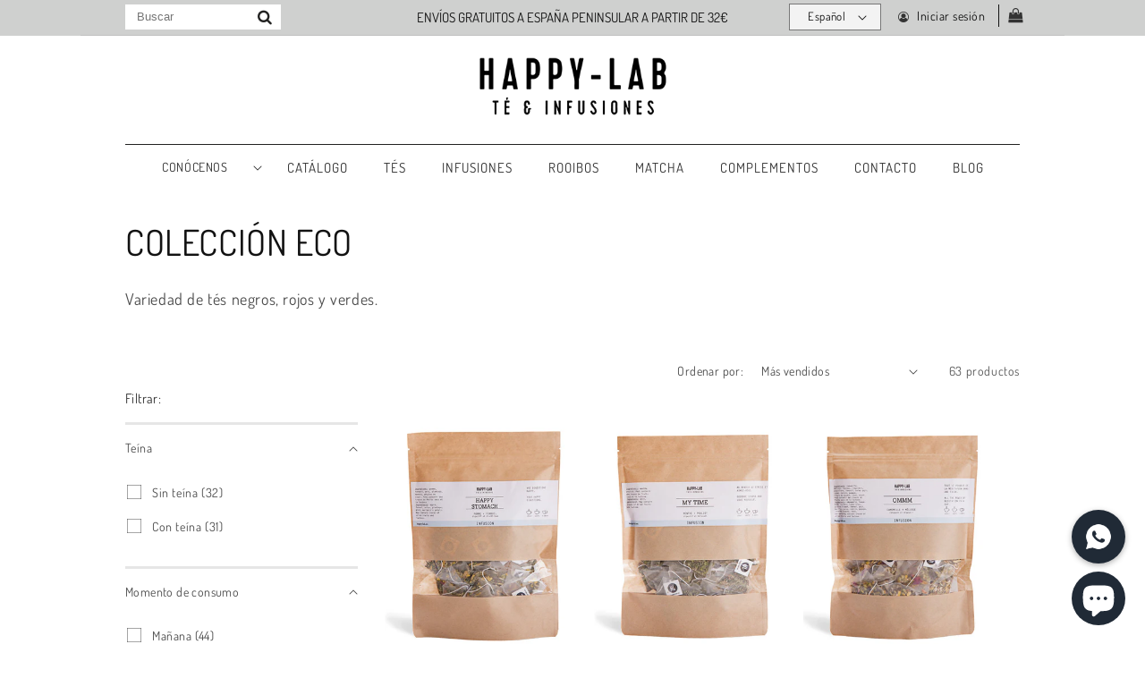

--- FILE ---
content_type: text/html; charset=utf-8
request_url: https://happy-lab.es/collections/coleccion-eco
body_size: 29196
content:
<!doctype html>
<html class="no-js" lang="es">
  <head>


    <meta charset="utf-8">
    <meta http-equiv="X-UA-Compatible" content="IE=edge">
    <meta name="viewport" content="width=device-width,initial-scale=1">
    <meta name="theme-color" content="">
    <link rel="canonical" href="https://happy-lab.es/collections/coleccion-eco">
    <link rel="preconnect" href="https://cdn.shopify.com" crossorigin>

    <style>
      @font-face {
        font-family: "Bodoni Egyptian Medium";
        src: url('https://cdn.shopify.com/s/files/1/0618/5202/4996/files/BodEgyPro-Medium.otf?v=1686850017') format("OpenType");
      }
    </style>

    <link rel="stylesheet" href="//maxcdn.bootstrapcdn.com/font-awesome/4.7.0/css/font-awesome.min.css"><link rel="icon" type="image/png" href="//happy-lab.es/cdn/shop/files/logo_redondo.jpg?crop=center&height=32&v=1762789805&width=32"><link rel="preconnect" href="https://fonts.shopifycdn.com" crossorigin><title>
      COLECCIÓN ECO
 &ndash; Happy-Lab</title>

    
      <meta name="description" content="Variedad de tés negros, rojos y verdes.">
    

    

<meta property="og:site_name" content="Happy-Lab">
<meta property="og:url" content="https://happy-lab.es/collections/coleccion-eco">
<meta property="og:title" content="COLECCIÓN ECO">
<meta property="og:type" content="website">
<meta property="og:description" content="Variedad de tés negros, rojos y verdes."><meta property="og:image" content="http://happy-lab.es/cdn/shop/collections/Captura_web_14-12-2022_17022_cdn.shopify.com.jpg?v=1671033649">
  <meta property="og:image:secure_url" content="https://happy-lab.es/cdn/shop/collections/Captura_web_14-12-2022_17022_cdn.shopify.com.jpg?v=1671033649">
  <meta property="og:image:width" content="258">
  <meta property="og:image:height" content="259"><meta name="twitter:card" content="summary_large_image">
<meta name="twitter:title" content="COLECCIÓN ECO">
<meta name="twitter:description" content="Variedad de tés negros, rojos y verdes.">


    <script src="//happy-lab.es/cdn/shop/t/20/assets/global.js?v=24850326154503943211685010680" defer="defer"></script>
    <script>window.performance && window.performance.mark && window.performance.mark('shopify.content_for_header.start');</script><meta id="shopify-digital-wallet" name="shopify-digital-wallet" content="/61852024996/digital_wallets/dialog">
<meta name="shopify-checkout-api-token" content="27559cb289fda177b55fa25f846c315e">
<meta id="in-context-paypal-metadata" data-shop-id="61852024996" data-venmo-supported="false" data-environment="production" data-locale="es_ES" data-paypal-v4="true" data-currency="EUR">
<link rel="alternate" type="application/atom+xml" title="Feed" href="/collections/coleccion-eco.atom" />
<link rel="next" href="/collections/coleccion-eco?page=2">
<link rel="alternate" hreflang="x-default" href="https://happy-lab.es/collections/coleccion-eco">
<link rel="alternate" hreflang="es" href="https://happy-lab.es/collections/coleccion-eco">
<link rel="alternate" hreflang="fr" href="https://happy-lab.es/fr/collections/coleccion-eco">
<link rel="alternate" hreflang="en" href="https://happy-lab.es/en/collections/coleccion-eco">
<link rel="alternate" hreflang="es-FR" href="https://happy-lab.es/es-fr/collections/coleccion-eco">
<link rel="alternate" hreflang="fr-FR" href="https://happy-lab.es/fr-fr/collections/coleccion-eco">
<link rel="alternate" hreflang="en-FR" href="https://happy-lab.es/en-fr/collections/coleccion-eco">
<link rel="alternate" hreflang="es-BE" href="https://happy-lab.es/es-fr/collections/coleccion-eco">
<link rel="alternate" hreflang="fr-BE" href="https://happy-lab.es/fr-fr/collections/coleccion-eco">
<link rel="alternate" hreflang="en-BE" href="https://happy-lab.es/en-fr/collections/coleccion-eco">
<link rel="alternate" type="application/json+oembed" href="https://happy-lab.es/collections/coleccion-eco.oembed">
<script async="async" src="/checkouts/internal/preloads.js?locale=es-ES"></script>
<link rel="preconnect" href="https://shop.app" crossorigin="anonymous">
<script async="async" src="https://shop.app/checkouts/internal/preloads.js?locale=es-ES&shop_id=61852024996" crossorigin="anonymous"></script>
<script id="apple-pay-shop-capabilities" type="application/json">{"shopId":61852024996,"countryCode":"ES","currencyCode":"EUR","merchantCapabilities":["supports3DS"],"merchantId":"gid:\/\/shopify\/Shop\/61852024996","merchantName":"Happy-Lab","requiredBillingContactFields":["postalAddress","email","phone"],"requiredShippingContactFields":["postalAddress","email","phone"],"shippingType":"shipping","supportedNetworks":["visa","maestro","masterCard","amex"],"total":{"type":"pending","label":"Happy-Lab","amount":"1.00"},"shopifyPaymentsEnabled":true,"supportsSubscriptions":true}</script>
<script id="shopify-features" type="application/json">{"accessToken":"27559cb289fda177b55fa25f846c315e","betas":["rich-media-storefront-analytics"],"domain":"happy-lab.es","predictiveSearch":true,"shopId":61852024996,"locale":"es"}</script>
<script>var Shopify = Shopify || {};
Shopify.shop = "happy-lab-organic.myshopify.com";
Shopify.locale = "es";
Shopify.currency = {"active":"EUR","rate":"1.0"};
Shopify.country = "ES";
Shopify.theme = {"name":"Happy-Lab [Shopigurus - DEV]","id":149566783837,"schema_name":"Dawn","schema_version":"6.0.2","theme_store_id":null,"role":"main"};
Shopify.theme.handle = "null";
Shopify.theme.style = {"id":null,"handle":null};
Shopify.cdnHost = "happy-lab.es/cdn";
Shopify.routes = Shopify.routes || {};
Shopify.routes.root = "/";</script>
<script type="module">!function(o){(o.Shopify=o.Shopify||{}).modules=!0}(window);</script>
<script>!function(o){function n(){var o=[];function n(){o.push(Array.prototype.slice.apply(arguments))}return n.q=o,n}var t=o.Shopify=o.Shopify||{};t.loadFeatures=n(),t.autoloadFeatures=n()}(window);</script>
<script>
  window.ShopifyPay = window.ShopifyPay || {};
  window.ShopifyPay.apiHost = "shop.app\/pay";
  window.ShopifyPay.redirectState = null;
</script>
<script id="shop-js-analytics" type="application/json">{"pageType":"collection"}</script>
<script defer="defer" async type="module" src="//happy-lab.es/cdn/shopifycloud/shop-js/modules/v2/client.init-shop-cart-sync_BSQ69bm3.es.esm.js"></script>
<script defer="defer" async type="module" src="//happy-lab.es/cdn/shopifycloud/shop-js/modules/v2/chunk.common_CIqZBrE6.esm.js"></script>
<script type="module">
  await import("//happy-lab.es/cdn/shopifycloud/shop-js/modules/v2/client.init-shop-cart-sync_BSQ69bm3.es.esm.js");
await import("//happy-lab.es/cdn/shopifycloud/shop-js/modules/v2/chunk.common_CIqZBrE6.esm.js");

  window.Shopify.SignInWithShop?.initShopCartSync?.({"fedCMEnabled":true,"windoidEnabled":true});

</script>
<script>
  window.Shopify = window.Shopify || {};
  if (!window.Shopify.featureAssets) window.Shopify.featureAssets = {};
  window.Shopify.featureAssets['shop-js'] = {"shop-cart-sync":["modules/v2/client.shop-cart-sync_B6JycxC-.es.esm.js","modules/v2/chunk.common_CIqZBrE6.esm.js"],"init-fed-cm":["modules/v2/client.init-fed-cm_BQYQqrmb.es.esm.js","modules/v2/chunk.common_CIqZBrE6.esm.js"],"init-windoid":["modules/v2/client.init-windoid_pGOcpYhK.es.esm.js","modules/v2/chunk.common_CIqZBrE6.esm.js"],"shop-cash-offers":["modules/v2/client.shop-cash-offers_DdBOjG3t.es.esm.js","modules/v2/chunk.common_CIqZBrE6.esm.js","modules/v2/chunk.modal_C4yd0v1c.esm.js"],"shop-button":["modules/v2/client.shop-button_DwkC6Xof.es.esm.js","modules/v2/chunk.common_CIqZBrE6.esm.js"],"init-shop-email-lookup-coordinator":["modules/v2/client.init-shop-email-lookup-coordinator_Dth6vXW2.es.esm.js","modules/v2/chunk.common_CIqZBrE6.esm.js"],"shop-toast-manager":["modules/v2/client.shop-toast-manager_C_FNN8dM.es.esm.js","modules/v2/chunk.common_CIqZBrE6.esm.js"],"shop-login-button":["modules/v2/client.shop-login-button_DSRYsi0W.es.esm.js","modules/v2/chunk.common_CIqZBrE6.esm.js","modules/v2/chunk.modal_C4yd0v1c.esm.js"],"avatar":["modules/v2/client.avatar_BTnouDA3.es.esm.js"],"init-shop-cart-sync":["modules/v2/client.init-shop-cart-sync_BSQ69bm3.es.esm.js","modules/v2/chunk.common_CIqZBrE6.esm.js"],"pay-button":["modules/v2/client.pay-button_D6Q5svIn.es.esm.js","modules/v2/chunk.common_CIqZBrE6.esm.js"],"init-shop-for-new-customer-accounts":["modules/v2/client.init-shop-for-new-customer-accounts_0-RxdhfC.es.esm.js","modules/v2/client.shop-login-button_DSRYsi0W.es.esm.js","modules/v2/chunk.common_CIqZBrE6.esm.js","modules/v2/chunk.modal_C4yd0v1c.esm.js"],"init-customer-accounts-sign-up":["modules/v2/client.init-customer-accounts-sign-up_B14ylKVQ.es.esm.js","modules/v2/client.shop-login-button_DSRYsi0W.es.esm.js","modules/v2/chunk.common_CIqZBrE6.esm.js","modules/v2/chunk.modal_C4yd0v1c.esm.js"],"shop-follow-button":["modules/v2/client.shop-follow-button_Dz9GcHjQ.es.esm.js","modules/v2/chunk.common_CIqZBrE6.esm.js","modules/v2/chunk.modal_C4yd0v1c.esm.js"],"checkout-modal":["modules/v2/client.checkout-modal_BiUPo5ac.es.esm.js","modules/v2/chunk.common_CIqZBrE6.esm.js","modules/v2/chunk.modal_C4yd0v1c.esm.js"],"init-customer-accounts":["modules/v2/client.init-customer-accounts_Bj6BmOJp.es.esm.js","modules/v2/client.shop-login-button_DSRYsi0W.es.esm.js","modules/v2/chunk.common_CIqZBrE6.esm.js","modules/v2/chunk.modal_C4yd0v1c.esm.js"],"lead-capture":["modules/v2/client.lead-capture_DYu0Z6xS.es.esm.js","modules/v2/chunk.common_CIqZBrE6.esm.js","modules/v2/chunk.modal_C4yd0v1c.esm.js"],"shop-login":["modules/v2/client.shop-login_dRo-wCdh.es.esm.js","modules/v2/chunk.common_CIqZBrE6.esm.js","modules/v2/chunk.modal_C4yd0v1c.esm.js"],"payment-terms":["modules/v2/client.payment-terms_Du59s0Sy.es.esm.js","modules/v2/chunk.common_CIqZBrE6.esm.js","modules/v2/chunk.modal_C4yd0v1c.esm.js"]};
</script>
<script id="__st">var __st={"a":61852024996,"offset":3600,"reqid":"6cf361f5-be60-4e22-983a-d63aa3bda045-1768884349","pageurl":"happy-lab.es\/collections\/coleccion-eco","u":"d64f0820ff3e","p":"collection","rtyp":"collection","rid":297590685860};</script>
<script>window.ShopifyPaypalV4VisibilityTracking = true;</script>
<script id="captcha-bootstrap">!function(){'use strict';const t='contact',e='account',n='new_comment',o=[[t,t],['blogs',n],['comments',n],[t,'customer']],c=[[e,'customer_login'],[e,'guest_login'],[e,'recover_customer_password'],[e,'create_customer']],r=t=>t.map((([t,e])=>`form[action*='/${t}']:not([data-nocaptcha='true']) input[name='form_type'][value='${e}']`)).join(','),a=t=>()=>t?[...document.querySelectorAll(t)].map((t=>t.form)):[];function s(){const t=[...o],e=r(t);return a(e)}const i='password',u='form_key',d=['recaptcha-v3-token','g-recaptcha-response','h-captcha-response',i],f=()=>{try{return window.sessionStorage}catch{return}},m='__shopify_v',_=t=>t.elements[u];function p(t,e,n=!1){try{const o=window.sessionStorage,c=JSON.parse(o.getItem(e)),{data:r}=function(t){const{data:e,action:n}=t;return t[m]||n?{data:e,action:n}:{data:t,action:n}}(c);for(const[e,n]of Object.entries(r))t.elements[e]&&(t.elements[e].value=n);n&&o.removeItem(e)}catch(o){console.error('form repopulation failed',{error:o})}}const l='form_type',E='cptcha';function T(t){t.dataset[E]=!0}const w=window,h=w.document,L='Shopify',v='ce_forms',y='captcha';let A=!1;((t,e)=>{const n=(g='f06e6c50-85a8-45c8-87d0-21a2b65856fe',I='https://cdn.shopify.com/shopifycloud/storefront-forms-hcaptcha/ce_storefront_forms_captcha_hcaptcha.v1.5.2.iife.js',D={infoText:'Protegido por hCaptcha',privacyText:'Privacidad',termsText:'Términos'},(t,e,n)=>{const o=w[L][v],c=o.bindForm;if(c)return c(t,g,e,D).then(n);var r;o.q.push([[t,g,e,D],n]),r=I,A||(h.body.append(Object.assign(h.createElement('script'),{id:'captcha-provider',async:!0,src:r})),A=!0)});var g,I,D;w[L]=w[L]||{},w[L][v]=w[L][v]||{},w[L][v].q=[],w[L][y]=w[L][y]||{},w[L][y].protect=function(t,e){n(t,void 0,e),T(t)},Object.freeze(w[L][y]),function(t,e,n,w,h,L){const[v,y,A,g]=function(t,e,n){const i=e?o:[],u=t?c:[],d=[...i,...u],f=r(d),m=r(i),_=r(d.filter((([t,e])=>n.includes(e))));return[a(f),a(m),a(_),s()]}(w,h,L),I=t=>{const e=t.target;return e instanceof HTMLFormElement?e:e&&e.form},D=t=>v().includes(t);t.addEventListener('submit',(t=>{const e=I(t);if(!e)return;const n=D(e)&&!e.dataset.hcaptchaBound&&!e.dataset.recaptchaBound,o=_(e),c=g().includes(e)&&(!o||!o.value);(n||c)&&t.preventDefault(),c&&!n&&(function(t){try{if(!f())return;!function(t){const e=f();if(!e)return;const n=_(t);if(!n)return;const o=n.value;o&&e.removeItem(o)}(t);const e=Array.from(Array(32),(()=>Math.random().toString(36)[2])).join('');!function(t,e){_(t)||t.append(Object.assign(document.createElement('input'),{type:'hidden',name:u})),t.elements[u].value=e}(t,e),function(t,e){const n=f();if(!n)return;const o=[...t.querySelectorAll(`input[type='${i}']`)].map((({name:t})=>t)),c=[...d,...o],r={};for(const[a,s]of new FormData(t).entries())c.includes(a)||(r[a]=s);n.setItem(e,JSON.stringify({[m]:1,action:t.action,data:r}))}(t,e)}catch(e){console.error('failed to persist form',e)}}(e),e.submit())}));const S=(t,e)=>{t&&!t.dataset[E]&&(n(t,e.some((e=>e===t))),T(t))};for(const o of['focusin','change'])t.addEventListener(o,(t=>{const e=I(t);D(e)&&S(e,y())}));const B=e.get('form_key'),M=e.get(l),P=B&&M;t.addEventListener('DOMContentLoaded',(()=>{const t=y();if(P)for(const e of t)e.elements[l].value===M&&p(e,B);[...new Set([...A(),...v().filter((t=>'true'===t.dataset.shopifyCaptcha))])].forEach((e=>S(e,t)))}))}(h,new URLSearchParams(w.location.search),n,t,e,['guest_login'])})(!1,!0)}();</script>
<script integrity="sha256-4kQ18oKyAcykRKYeNunJcIwy7WH5gtpwJnB7kiuLZ1E=" data-source-attribution="shopify.loadfeatures" defer="defer" src="//happy-lab.es/cdn/shopifycloud/storefront/assets/storefront/load_feature-a0a9edcb.js" crossorigin="anonymous"></script>
<script crossorigin="anonymous" defer="defer" src="//happy-lab.es/cdn/shopifycloud/storefront/assets/shopify_pay/storefront-65b4c6d7.js?v=20250812"></script>
<script data-source-attribution="shopify.dynamic_checkout.dynamic.init">var Shopify=Shopify||{};Shopify.PaymentButton=Shopify.PaymentButton||{isStorefrontPortableWallets:!0,init:function(){window.Shopify.PaymentButton.init=function(){};var t=document.createElement("script");t.src="https://happy-lab.es/cdn/shopifycloud/portable-wallets/latest/portable-wallets.es.js",t.type="module",document.head.appendChild(t)}};
</script>
<script data-source-attribution="shopify.dynamic_checkout.buyer_consent">
  function portableWalletsHideBuyerConsent(e){var t=document.getElementById("shopify-buyer-consent"),n=document.getElementById("shopify-subscription-policy-button");t&&n&&(t.classList.add("hidden"),t.setAttribute("aria-hidden","true"),n.removeEventListener("click",e))}function portableWalletsShowBuyerConsent(e){var t=document.getElementById("shopify-buyer-consent"),n=document.getElementById("shopify-subscription-policy-button");t&&n&&(t.classList.remove("hidden"),t.removeAttribute("aria-hidden"),n.addEventListener("click",e))}window.Shopify?.PaymentButton&&(window.Shopify.PaymentButton.hideBuyerConsent=portableWalletsHideBuyerConsent,window.Shopify.PaymentButton.showBuyerConsent=portableWalletsShowBuyerConsent);
</script>
<script data-source-attribution="shopify.dynamic_checkout.cart.bootstrap">document.addEventListener("DOMContentLoaded",(function(){function t(){return document.querySelector("shopify-accelerated-checkout-cart, shopify-accelerated-checkout")}if(t())Shopify.PaymentButton.init();else{new MutationObserver((function(e,n){t()&&(Shopify.PaymentButton.init(),n.disconnect())})).observe(document.body,{childList:!0,subtree:!0})}}));
</script>
<link id="shopify-accelerated-checkout-styles" rel="stylesheet" media="screen" href="https://happy-lab.es/cdn/shopifycloud/portable-wallets/latest/accelerated-checkout-backwards-compat.css" crossorigin="anonymous">
<style id="shopify-accelerated-checkout-cart">
        #shopify-buyer-consent {
  margin-top: 1em;
  display: inline-block;
  width: 100%;
}

#shopify-buyer-consent.hidden {
  display: none;
}

#shopify-subscription-policy-button {
  background: none;
  border: none;
  padding: 0;
  text-decoration: underline;
  font-size: inherit;
  cursor: pointer;
}

#shopify-subscription-policy-button::before {
  box-shadow: none;
}

      </style>
<script id="sections-script" data-sections="header,footer" defer="defer" src="//happy-lab.es/cdn/shop/t/20/compiled_assets/scripts.js?v=2191"></script>
<script>window.performance && window.performance.mark && window.performance.mark('shopify.content_for_header.end');</script>


    <style data-shopify>
      @font-face {
  font-family: Dosis;
  font-weight: 400;
  font-style: normal;
  font-display: swap;
  src: url("//happy-lab.es/cdn/fonts/dosis/dosis_n4.977e9084289f6e2f8ab186528d9d593792fcc4b3.woff2") format("woff2"),
       url("//happy-lab.es/cdn/fonts/dosis/dosis_n4.ba934f995bb5ba536e3ff20a5c5c4a9e65b87a94.woff") format("woff");
}

      @font-face {
  font-family: Dosis;
  font-weight: 700;
  font-style: normal;
  font-display: swap;
  src: url("//happy-lab.es/cdn/fonts/dosis/dosis_n7.6a9bbf1b5e668ef992ba639ca17bf02ed9a3dd5d.woff2") format("woff2"),
       url("//happy-lab.es/cdn/fonts/dosis/dosis_n7.db86cc649942ba705d0a821ad6569210e452e55b.woff") format("woff");
}

      
      
      @font-face {
  font-family: Dosis;
  font-weight: 400;
  font-style: normal;
  font-display: swap;
  src: url("//happy-lab.es/cdn/fonts/dosis/dosis_n4.977e9084289f6e2f8ab186528d9d593792fcc4b3.woff2") format("woff2"),
       url("//happy-lab.es/cdn/fonts/dosis/dosis_n4.ba934f995bb5ba536e3ff20a5c5c4a9e65b87a94.woff") format("woff");
}


      :root {
        --font-body-family: Dosis, sans-serif;
        --font-body-style: normal;
        --font-body-weight: 400;
        --font-body-weight-bold: 700;

        --font-heading-family: Dosis, sans-serif;
        --font-heading-style: normal;
        --font-heading-weight: 400;

        --font-body-scale: 1.0;
        --font-heading-scale: 1.0;

        --color-base-text: 18, 18, 18;
        --color-shadow: 18, 18, 18;
        --color-base-background-1: 255, 255, 255;
        --color-base-background-2: 243, 243, 243;
        --color-base-solid-button-labels: 255, 255, 255;
        --color-base-outline-button-labels: 18, 18, 18;
        --color-base-accent-1: 18, 18, 18;
        --color-base-accent-2: 18, 18, 18;
        --payment-terms-background-color: #ffffff;

        --gradient-base-background-1: #ffffff;
        --gradient-base-background-2: #f3f3f3;
        --gradient-base-accent-1: #121212;
        --gradient-base-accent-2: #121212;

        --media-padding: px;
        --media-border-opacity: 0.05;
        --media-border-width: 2px;
        --media-radius: 0px;
        --media-shadow-opacity: 0.0;
        --media-shadow-horizontal-offset: 0px;
        --media-shadow-vertical-offset: 0px;
        --media-shadow-blur-radius: 5px;
        --media-shadow-visible: 0;

        --page-width: 110rem;
        --page-width-margin: 0rem;

        --card-image-padding: 0.0rem;
        --card-corner-radius: 0.0rem;
        --card-text-alignment: center;
        --card-border-width: 0.0rem;
        --card-border-opacity: 0.1;
        --card-shadow-opacity: 0.0;
        --card-shadow-visible: 0;
        --card-shadow-horizontal-offset: 0.0rem;
        --card-shadow-vertical-offset: 0.4rem;
        --card-shadow-blur-radius: 0.5rem;

        --badge-corner-radius: 4.0rem;

        --popup-border-width: 1px;
        --popup-border-opacity: 0.1;
        --popup-corner-radius: 0px;
        --popup-shadow-opacity: 0.0;
        --popup-shadow-horizontal-offset: 0px;
        --popup-shadow-vertical-offset: 4px;
        --popup-shadow-blur-radius: 5px;

        --drawer-border-width: 1px;
        --drawer-border-opacity: 0.1;
        --drawer-shadow-opacity: 0.0;
        --drawer-shadow-horizontal-offset: 0px;
        --drawer-shadow-vertical-offset: 4px;
        --drawer-shadow-blur-radius: 5px;

        --spacing-sections-desktop: 0px;
        --spacing-sections-mobile: 0px;

        --grid-desktop-vertical-spacing: 8px;
        --grid-desktop-horizontal-spacing: 8px;
        --grid-mobile-vertical-spacing: 4px;
        --grid-mobile-horizontal-spacing: 4px;

        --text-boxes-border-opacity: 0.1;
        --text-boxes-border-width: 0px;
        --text-boxes-radius: 0px;
        --text-boxes-shadow-opacity: 0.0;
        --text-boxes-shadow-visible: 0;
        --text-boxes-shadow-horizontal-offset: 0px;
        --text-boxes-shadow-vertical-offset: 4px;
        --text-boxes-shadow-blur-radius: 5px;

        --buttons-radius: 0px;
        --buttons-radius-outset: 0px;
        --buttons-border-width: 1px;
        --buttons-border-opacity: 1.0;
        --buttons-shadow-opacity: 0.0;
        --buttons-shadow-visible: 0;
        --buttons-shadow-horizontal-offset: 0px;
        --buttons-shadow-vertical-offset: 4px;
        --buttons-shadow-blur-radius: 5px;
        --buttons-border-offset: 0px;

        --inputs-radius: 0px;
        --inputs-border-width: 1px;
        --inputs-border-opacity: 0.55;
        --inputs-shadow-opacity: 0.0;
        --inputs-shadow-horizontal-offset: 0px;
        --inputs-margin-offset: 0px;
        --inputs-shadow-vertical-offset: 4px;
        --inputs-shadow-blur-radius: 5px;
        --inputs-radius-outset: 0px;

        --variant-pills-radius: 40px;
        --variant-pills-border-width: 1px;
        --variant-pills-border-opacity: 0.55;
        --variant-pills-shadow-opacity: 0.0;
        --variant-pills-shadow-horizontal-offset: 0px;
        --variant-pills-shadow-vertical-offset: 4px;
        --variant-pills-shadow-blur-radius: 5px;
      }

      *,
      *::before,
      *::after {
        box-sizing: inherit;
      }

      html {
        box-sizing: border-box;
        font-size: calc(var(--font-body-scale) * 62.5%);
        height: 100%;
      }

      body {
        display: grid;
        grid-template-rows: auto auto 1fr auto;
        grid-template-columns: 100%;
        min-height: 100%;
        margin: 0;
        font-size: 1.5rem;
        letter-spacing: 0.06rem;
        line-height: calc(1 + 0.8 / var(--font-body-scale));
        font-family: var(--font-body-family);
        font-style: var(--font-body-style);
        font-weight: var(--font-body-weight);
      }

      @media screen and (min-width: 750px) {
        body {
          font-size: 1.6rem;
        }
      }
    </style>

    <link href="//happy-lab.es/cdn/shop/t/20/assets/base.css?v=145337321343927276141689065344" rel="stylesheet" type="text/css" media="all" />
<link rel="preload" as="font" href="//happy-lab.es/cdn/fonts/dosis/dosis_n4.977e9084289f6e2f8ab186528d9d593792fcc4b3.woff2" type="font/woff2" crossorigin><link rel="preload" as="font" href="//happy-lab.es/cdn/fonts/dosis/dosis_n4.977e9084289f6e2f8ab186528d9d593792fcc4b3.woff2" type="font/woff2" crossorigin><link rel="stylesheet" href="//happy-lab.es/cdn/shop/t/20/assets/component-predictive-search.css?v=165644661289088488651685010672" media="print" onload="this.media='all'"><script>document.documentElement.className = document.documentElement.className.replace('no-js', 'js');
    if (Shopify.designMode) {
      document.documentElement.classList.add('shopify-design-mode');
    }
    </script>
  <script src="https://cdn.shopify.com/extensions/ddd2457a-821a-4bd3-987c-5d0890ffb0f6/ultimate-gdpr-eu-cookie-banner-19/assets/cookie-widget.js" type="text/javascript" defer="defer"></script>
<script src="https://cdn.shopify.com/extensions/e4b3a77b-20c9-4161-b1bb-deb87046128d/inbox-1253/assets/inbox-chat-loader.js" type="text/javascript" defer="defer"></script>
<link href="https://monorail-edge.shopifysvc.com" rel="dns-prefetch">
<script>(function(){if ("sendBeacon" in navigator && "performance" in window) {try {var session_token_from_headers = performance.getEntriesByType('navigation')[0].serverTiming.find(x => x.name == '_s').description;} catch {var session_token_from_headers = undefined;}var session_cookie_matches = document.cookie.match(/_shopify_s=([^;]*)/);var session_token_from_cookie = session_cookie_matches && session_cookie_matches.length === 2 ? session_cookie_matches[1] : "";var session_token = session_token_from_headers || session_token_from_cookie || "";function handle_abandonment_event(e) {var entries = performance.getEntries().filter(function(entry) {return /monorail-edge.shopifysvc.com/.test(entry.name);});if (!window.abandonment_tracked && entries.length === 0) {window.abandonment_tracked = true;var currentMs = Date.now();var navigation_start = performance.timing.navigationStart;var payload = {shop_id: 61852024996,url: window.location.href,navigation_start,duration: currentMs - navigation_start,session_token,page_type: "collection"};window.navigator.sendBeacon("https://monorail-edge.shopifysvc.com/v1/produce", JSON.stringify({schema_id: "online_store_buyer_site_abandonment/1.1",payload: payload,metadata: {event_created_at_ms: currentMs,event_sent_at_ms: currentMs}}));}}window.addEventListener('pagehide', handle_abandonment_event);}}());</script>
<script id="web-pixels-manager-setup">(function e(e,d,r,n,o){if(void 0===o&&(o={}),!Boolean(null===(a=null===(i=window.Shopify)||void 0===i?void 0:i.analytics)||void 0===a?void 0:a.replayQueue)){var i,a;window.Shopify=window.Shopify||{};var t=window.Shopify;t.analytics=t.analytics||{};var s=t.analytics;s.replayQueue=[],s.publish=function(e,d,r){return s.replayQueue.push([e,d,r]),!0};try{self.performance.mark("wpm:start")}catch(e){}var l=function(){var e={modern:/Edge?\/(1{2}[4-9]|1[2-9]\d|[2-9]\d{2}|\d{4,})\.\d+(\.\d+|)|Firefox\/(1{2}[4-9]|1[2-9]\d|[2-9]\d{2}|\d{4,})\.\d+(\.\d+|)|Chrom(ium|e)\/(9{2}|\d{3,})\.\d+(\.\d+|)|(Maci|X1{2}).+ Version\/(15\.\d+|(1[6-9]|[2-9]\d|\d{3,})\.\d+)([,.]\d+|)( \(\w+\)|)( Mobile\/\w+|) Safari\/|Chrome.+OPR\/(9{2}|\d{3,})\.\d+\.\d+|(CPU[ +]OS|iPhone[ +]OS|CPU[ +]iPhone|CPU IPhone OS|CPU iPad OS)[ +]+(15[._]\d+|(1[6-9]|[2-9]\d|\d{3,})[._]\d+)([._]\d+|)|Android:?[ /-](13[3-9]|1[4-9]\d|[2-9]\d{2}|\d{4,})(\.\d+|)(\.\d+|)|Android.+Firefox\/(13[5-9]|1[4-9]\d|[2-9]\d{2}|\d{4,})\.\d+(\.\d+|)|Android.+Chrom(ium|e)\/(13[3-9]|1[4-9]\d|[2-9]\d{2}|\d{4,})\.\d+(\.\d+|)|SamsungBrowser\/([2-9]\d|\d{3,})\.\d+/,legacy:/Edge?\/(1[6-9]|[2-9]\d|\d{3,})\.\d+(\.\d+|)|Firefox\/(5[4-9]|[6-9]\d|\d{3,})\.\d+(\.\d+|)|Chrom(ium|e)\/(5[1-9]|[6-9]\d|\d{3,})\.\d+(\.\d+|)([\d.]+$|.*Safari\/(?![\d.]+ Edge\/[\d.]+$))|(Maci|X1{2}).+ Version\/(10\.\d+|(1[1-9]|[2-9]\d|\d{3,})\.\d+)([,.]\d+|)( \(\w+\)|)( Mobile\/\w+|) Safari\/|Chrome.+OPR\/(3[89]|[4-9]\d|\d{3,})\.\d+\.\d+|(CPU[ +]OS|iPhone[ +]OS|CPU[ +]iPhone|CPU IPhone OS|CPU iPad OS)[ +]+(10[._]\d+|(1[1-9]|[2-9]\d|\d{3,})[._]\d+)([._]\d+|)|Android:?[ /-](13[3-9]|1[4-9]\d|[2-9]\d{2}|\d{4,})(\.\d+|)(\.\d+|)|Mobile Safari.+OPR\/([89]\d|\d{3,})\.\d+\.\d+|Android.+Firefox\/(13[5-9]|1[4-9]\d|[2-9]\d{2}|\d{4,})\.\d+(\.\d+|)|Android.+Chrom(ium|e)\/(13[3-9]|1[4-9]\d|[2-9]\d{2}|\d{4,})\.\d+(\.\d+|)|Android.+(UC? ?Browser|UCWEB|U3)[ /]?(15\.([5-9]|\d{2,})|(1[6-9]|[2-9]\d|\d{3,})\.\d+)\.\d+|SamsungBrowser\/(5\.\d+|([6-9]|\d{2,})\.\d+)|Android.+MQ{2}Browser\/(14(\.(9|\d{2,})|)|(1[5-9]|[2-9]\d|\d{3,})(\.\d+|))(\.\d+|)|K[Aa][Ii]OS\/(3\.\d+|([4-9]|\d{2,})\.\d+)(\.\d+|)/},d=e.modern,r=e.legacy,n=navigator.userAgent;return n.match(d)?"modern":n.match(r)?"legacy":"unknown"}(),u="modern"===l?"modern":"legacy",c=(null!=n?n:{modern:"",legacy:""})[u],f=function(e){return[e.baseUrl,"/wpm","/b",e.hashVersion,"modern"===e.buildTarget?"m":"l",".js"].join("")}({baseUrl:d,hashVersion:r,buildTarget:u}),m=function(e){var d=e.version,r=e.bundleTarget,n=e.surface,o=e.pageUrl,i=e.monorailEndpoint;return{emit:function(e){var a=e.status,t=e.errorMsg,s=(new Date).getTime(),l=JSON.stringify({metadata:{event_sent_at_ms:s},events:[{schema_id:"web_pixels_manager_load/3.1",payload:{version:d,bundle_target:r,page_url:o,status:a,surface:n,error_msg:t},metadata:{event_created_at_ms:s}}]});if(!i)return console&&console.warn&&console.warn("[Web Pixels Manager] No Monorail endpoint provided, skipping logging."),!1;try{return self.navigator.sendBeacon.bind(self.navigator)(i,l)}catch(e){}var u=new XMLHttpRequest;try{return u.open("POST",i,!0),u.setRequestHeader("Content-Type","text/plain"),u.send(l),!0}catch(e){return console&&console.warn&&console.warn("[Web Pixels Manager] Got an unhandled error while logging to Monorail."),!1}}}}({version:r,bundleTarget:l,surface:e.surface,pageUrl:self.location.href,monorailEndpoint:e.monorailEndpoint});try{o.browserTarget=l,function(e){var d=e.src,r=e.async,n=void 0===r||r,o=e.onload,i=e.onerror,a=e.sri,t=e.scriptDataAttributes,s=void 0===t?{}:t,l=document.createElement("script"),u=document.querySelector("head"),c=document.querySelector("body");if(l.async=n,l.src=d,a&&(l.integrity=a,l.crossOrigin="anonymous"),s)for(var f in s)if(Object.prototype.hasOwnProperty.call(s,f))try{l.dataset[f]=s[f]}catch(e){}if(o&&l.addEventListener("load",o),i&&l.addEventListener("error",i),u)u.appendChild(l);else{if(!c)throw new Error("Did not find a head or body element to append the script");c.appendChild(l)}}({src:f,async:!0,onload:function(){if(!function(){var e,d;return Boolean(null===(d=null===(e=window.Shopify)||void 0===e?void 0:e.analytics)||void 0===d?void 0:d.initialized)}()){var d=window.webPixelsManager.init(e)||void 0;if(d){var r=window.Shopify.analytics;r.replayQueue.forEach((function(e){var r=e[0],n=e[1],o=e[2];d.publishCustomEvent(r,n,o)})),r.replayQueue=[],r.publish=d.publishCustomEvent,r.visitor=d.visitor,r.initialized=!0}}},onerror:function(){return m.emit({status:"failed",errorMsg:"".concat(f," has failed to load")})},sri:function(e){var d=/^sha384-[A-Za-z0-9+/=]+$/;return"string"==typeof e&&d.test(e)}(c)?c:"",scriptDataAttributes:o}),m.emit({status:"loading"})}catch(e){m.emit({status:"failed",errorMsg:(null==e?void 0:e.message)||"Unknown error"})}}})({shopId: 61852024996,storefrontBaseUrl: "https://happy-lab.es",extensionsBaseUrl: "https://extensions.shopifycdn.com/cdn/shopifycloud/web-pixels-manager",monorailEndpoint: "https://monorail-edge.shopifysvc.com/unstable/produce_batch",surface: "storefront-renderer",enabledBetaFlags: ["2dca8a86"],webPixelsConfigList: [{"id":"974782813","configuration":"{\"config\":\"{\\\"pixel_id\\\":\\\"G-L0ZE1FJDVD\\\",\\\"gtag_events\\\":[{\\\"type\\\":\\\"begin_checkout\\\",\\\"action_label\\\":\\\"G-L0ZE1FJDVD\\\"},{\\\"type\\\":\\\"search\\\",\\\"action_label\\\":\\\"G-L0ZE1FJDVD\\\"},{\\\"type\\\":\\\"view_item\\\",\\\"action_label\\\":\\\"G-L0ZE1FJDVD\\\"},{\\\"type\\\":\\\"purchase\\\",\\\"action_label\\\":\\\"G-L0ZE1FJDVD\\\"},{\\\"type\\\":\\\"page_view\\\",\\\"action_label\\\":\\\"G-L0ZE1FJDVD\\\"},{\\\"type\\\":\\\"add_payment_info\\\",\\\"action_label\\\":\\\"G-L0ZE1FJDVD\\\"},{\\\"type\\\":\\\"add_to_cart\\\",\\\"action_label\\\":\\\"G-L0ZE1FJDVD\\\"}],\\\"enable_monitoring_mode\\\":false}\"}","eventPayloadVersion":"v1","runtimeContext":"OPEN","scriptVersion":"b2a88bafab3e21179ed38636efcd8a93","type":"APP","apiClientId":1780363,"privacyPurposes":[],"dataSharingAdjustments":{"protectedCustomerApprovalScopes":["read_customer_address","read_customer_email","read_customer_name","read_customer_personal_data","read_customer_phone"]}},{"id":"183370077","eventPayloadVersion":"v1","runtimeContext":"LAX","scriptVersion":"1","type":"CUSTOM","privacyPurposes":["ANALYTICS"],"name":"Google Analytics tag (migrated)"},{"id":"shopify-app-pixel","configuration":"{}","eventPayloadVersion":"v1","runtimeContext":"STRICT","scriptVersion":"0450","apiClientId":"shopify-pixel","type":"APP","privacyPurposes":["ANALYTICS","MARKETING"]},{"id":"shopify-custom-pixel","eventPayloadVersion":"v1","runtimeContext":"LAX","scriptVersion":"0450","apiClientId":"shopify-pixel","type":"CUSTOM","privacyPurposes":["ANALYTICS","MARKETING"]}],isMerchantRequest: false,initData: {"shop":{"name":"Happy-Lab","paymentSettings":{"currencyCode":"EUR"},"myshopifyDomain":"happy-lab-organic.myshopify.com","countryCode":"ES","storefrontUrl":"https:\/\/happy-lab.es"},"customer":null,"cart":null,"checkout":null,"productVariants":[],"purchasingCompany":null},},"https://happy-lab.es/cdn","fcfee988w5aeb613cpc8e4bc33m6693e112",{"modern":"","legacy":""},{"shopId":"61852024996","storefrontBaseUrl":"https:\/\/happy-lab.es","extensionBaseUrl":"https:\/\/extensions.shopifycdn.com\/cdn\/shopifycloud\/web-pixels-manager","surface":"storefront-renderer","enabledBetaFlags":"[\"2dca8a86\"]","isMerchantRequest":"false","hashVersion":"fcfee988w5aeb613cpc8e4bc33m6693e112","publish":"custom","events":"[[\"page_viewed\",{}],[\"collection_viewed\",{\"collection\":{\"id\":\"297590685860\",\"title\":\"COLECCIÓN ECO\",\"productVariants\":[{\"price\":{\"amount\":9.99,\"currencyCode\":\"EUR\"},\"product\":{\"title\":\"HAPPY STOMACH\",\"vendor\":\"Happy-Lab\",\"id\":\"7435180441764\",\"untranslatedTitle\":\"HAPPY STOMACH\",\"url\":\"\/products\/happy-stomach-1\",\"type\":\"\"},\"id\":\"50670824161629\",\"image\":{\"src\":\"\/\/happy-lab.es\/cdn\/shop\/products\/25613F.jpg?v=1663184759\"},\"sku\":\"25613\",\"title\":\"Default Title\",\"untranslatedTitle\":\"Default Title\"},{\"price\":{\"amount\":9.99,\"currencyCode\":\"EUR\"},\"product\":{\"title\":\"MY TIME\",\"vendor\":\"Happy-Lab\",\"id\":\"7435200233636\",\"untranslatedTitle\":\"MY TIME\",\"url\":\"\/products\/my-time-1\",\"type\":\"\"},\"id\":\"50670829175133\",\"image\":{\"src\":\"\/\/happy-lab.es\/cdn\/shop\/files\/my_time_happy_lab.jpg?v=1688123467\"},\"sku\":\"29616\",\"title\":\"Default Title\",\"untranslatedTitle\":\"Default Title\"},{\"price\":{\"amount\":9.99,\"currencyCode\":\"EUR\"},\"product\":{\"title\":\"OMMM\",\"vendor\":\"Happy-Lab\",\"id\":\"7435195711652\",\"untranslatedTitle\":\"OMMM\",\"url\":\"\/products\/ommm-1\",\"type\":\"\"},\"id\":\"50670830092637\",\"image\":{\"src\":\"\/\/happy-lab.es\/cdn\/shop\/files\/OMMECOPACKHAPPYLAB.jpg?v=1688126156\"},\"sku\":\"29614\",\"title\":\"Default Title\",\"untranslatedTitle\":\"Default Title\"},{\"price\":{\"amount\":9.99,\"currencyCode\":\"EUR\"},\"product\":{\"title\":\"INDIAN CHAI\",\"vendor\":\"Happy-Lab\",\"id\":\"7435265474724\",\"untranslatedTitle\":\"INDIAN CHAI\",\"url\":\"\/products\/indian-chai-1\",\"type\":\"\"},\"id\":\"50670825242973\",\"image\":{\"src\":\"\/\/happy-lab.es\/cdn\/shop\/files\/indianchaiecopack.jpg?v=1688124864\"},\"sku\":\"25629\",\"title\":\"Default Title\",\"untranslatedTitle\":\"Default Title\"},{\"price\":{\"amount\":9.99,\"currencyCode\":\"EUR\"},\"product\":{\"title\":\"MANZANILLA\",\"vendor\":\"Happy-Lab\",\"id\":\"7435197710500\",\"untranslatedTitle\":\"MANZANILLA\",\"url\":\"\/products\/manzanilla-1\",\"type\":\"\"},\"id\":\"50670825898333\",\"image\":{\"src\":\"\/\/happy-lab.es\/cdn\/shop\/products\/25615F.jpg?v=1663184813\"},\"sku\":\"29615\",\"title\":\"Default Title\",\"untranslatedTitle\":\"Default Title\"},{\"price\":{\"amount\":7.99,\"currencyCode\":\"EUR\"},\"product\":{\"title\":\"ECHINACEA, LIMÓN Y JENGIBRE - Bote 14 pirámides biodegradables\",\"vendor\":\"Happy-Lab\",\"id\":\"7435269341348\",\"untranslatedTitle\":\"ECHINACEA, LIMÓN Y JENGIBRE - Bote 14 pirámides biodegradables\",\"url\":\"\/products\/echinacea-limon-y-jengibre-1\",\"type\":\"\"},\"id\":\"42722636398756\",\"image\":{\"src\":\"\/\/happy-lab.es\/cdn\/shop\/files\/Disenosintitulo_23.jpg?v=1715263891\"},\"sku\":\"25428\",\"title\":\"Default Title\",\"untranslatedTitle\":\"Default Title\"},{\"price\":{\"amount\":9.99,\"currencyCode\":\"EUR\"},\"product\":{\"title\":\"MARRAKESH\",\"vendor\":\"Happy-Lab\",\"id\":\"7435202724004\",\"untranslatedTitle\":\"MARRAKESH\",\"url\":\"\/products\/marrakesh-1\",\"type\":\"\"},\"id\":\"50670827274589\",\"image\":{\"src\":\"\/\/happy-lab.es\/cdn\/shop\/files\/marrakeshecopack.jpg?v=1688123978\"},\"sku\":\"25621\",\"title\":\"Default Title\",\"untranslatedTitle\":\"Default Title\"},{\"price\":{\"amount\":7.99,\"currencyCode\":\"EUR\"},\"product\":{\"title\":\"ROOIBOS\u0026CO.\",\"vendor\":\"Happy-Lab\",\"id\":\"7386278101156\",\"untranslatedTitle\":\"ROOIBOS\u0026CO.\",\"url\":\"\/products\/rooibos-co-1\",\"type\":\"\"},\"id\":\"42512864542884\",\"image\":{\"src\":\"\/\/happy-lab.es\/cdn\/shop\/files\/Disenosintitulo_22.jpg?v=1715263620\"},\"sku\":\"25425\",\"title\":\"Default Title\",\"untranslatedTitle\":\"Default Title\"},{\"price\":{\"amount\":9.99,\"currencyCode\":\"EUR\"},\"product\":{\"title\":\"YIN RED YANG\",\"vendor\":\"Happy-Lab\",\"id\":\"7435124506788\",\"untranslatedTitle\":\"YIN RED YANG\",\"url\":\"\/products\/yin-red-yang-1\",\"type\":\"\"},\"id\":\"50670837236061\",\"image\":{\"src\":\"\/\/happy-lab.es\/cdn\/shop\/files\/yinredyanghapptlabecopack.jpg?v=1688124268\"},\"sku\":\"25610\",\"title\":\"Default Title\",\"untranslatedTitle\":\"Default Title\"},{\"price\":{\"amount\":9.99,\"currencyCode\":\"EUR\"},\"product\":{\"title\":\"ROOIBOS AND CO.\",\"vendor\":\"Happy-Lab\",\"id\":\"7435116904612\",\"untranslatedTitle\":\"ROOIBOS AND CO.\",\"url\":\"\/products\/rooibos-and-co\",\"type\":\"\"},\"id\":\"50670833271133\",\"image\":{\"src\":\"\/\/happy-lab.es\/cdn\/shop\/files\/rooibosandcoecopack.jpg?v=1688124054\"},\"sku\":\"29625\",\"title\":\"Default Title\",\"untranslatedTitle\":\"Default Title\"},{\"price\":{\"amount\":7.99,\"currencyCode\":\"EUR\"},\"product\":{\"title\":\"INDIAN CHAI\",\"vendor\":\"Happy-Lab\",\"id\":\"7386288095396\",\"untranslatedTitle\":\"INDIAN CHAI\",\"url\":\"\/products\/indian-chai\",\"type\":\"\"},\"id\":\"42512949149860\",\"image\":{\"src\":\"\/\/happy-lab.es\/cdn\/shop\/files\/Disenosintitulo_13.jpg?v=1715179941\"},\"sku\":\"25429\",\"title\":\"Default Title\",\"untranslatedTitle\":\"Default Title\"},{\"price\":{\"amount\":7.99,\"currencyCode\":\"EUR\"},\"product\":{\"title\":\"WHITE DELIGHT\",\"vendor\":\"Happy-Lab\",\"id\":\"7386277609636\",\"untranslatedTitle\":\"WHITE DELIGHT\",\"url\":\"\/products\/white-delight\",\"type\":\"\"},\"id\":\"42512857825444\",\"image\":{\"src\":\"\/\/happy-lab.es\/cdn\/shop\/products\/25424.jpg?v=1663183516\"},\"sku\":\"25424\",\"title\":\"Default Title\",\"untranslatedTitle\":\"Default Title\"},{\"price\":{\"amount\":9.99,\"currencyCode\":\"EUR\"},\"product\":{\"title\":\"SLIM GREEN\",\"vendor\":\"Happy-Lab\",\"id\":\"7435203772580\",\"untranslatedTitle\":\"SLIM GREEN\",\"url\":\"\/products\/slim-green-1\",\"type\":\"\"},\"id\":\"50670834188637\",\"image\":{\"src\":\"\/\/happy-lab.es\/cdn\/shop\/files\/slimgreenecopack.jpg?v=1688124551\"},\"sku\":\"29620\",\"title\":\"Default Title\",\"untranslatedTitle\":\"Default Title\"},{\"price\":{\"amount\":7.99,\"currencyCode\":\"EUR\"},\"product\":{\"title\":\"HAPPY STOMACH\",\"vendor\":\"Happy-Lab\",\"id\":\"7386270597284\",\"untranslatedTitle\":\"HAPPY STOMACH\",\"url\":\"\/products\/happy-stomach\",\"type\":\"\"},\"id\":\"42512805626020\",\"image\":{\"src\":\"\/\/happy-lab.es\/cdn\/shop\/files\/HAPPYSTOMACHHAPPYLAB.jpg?v=1688122018\"},\"sku\":\"25413\",\"title\":\"Default Title\",\"untranslatedTitle\":\"Default Title\"},{\"price\":{\"amount\":9.99,\"currencyCode\":\"EUR\"},\"product\":{\"title\":\"TASTY DEAL\",\"vendor\":\"Happy-Lab\",\"id\":\"7435130110116\",\"untranslatedTitle\":\"TASTY DEAL\",\"url\":\"\/products\/tasty-deal-1\",\"type\":\"\"},\"id\":\"50670835892573\",\"image\":{\"src\":\"\/\/happy-lab.es\/cdn\/shop\/files\/tastydealhappylab_f1be8f35-6d29-4020-a142-f80d506cdadd.jpg?v=1688125981\"},\"sku\":\"25612\",\"title\":\"Default Title\",\"untranslatedTitle\":\"Default Title\"},{\"price\":{\"amount\":7.99,\"currencyCode\":\"EUR\"},\"product\":{\"title\":\"OMMM - Bote 14 pirámides biodegradables\",\"vendor\":\"Happy-Lab\",\"id\":\"7386271514788\",\"untranslatedTitle\":\"OMMM - Bote 14 pirámides biodegradables\",\"url\":\"\/products\/ommm\",\"type\":\"\"},\"id\":\"42512814735524\",\"image\":{\"src\":\"\/\/happy-lab.es\/cdn\/shop\/files\/10.jpg?v=1702901767\"},\"sku\":\"25414\",\"title\":\"Default Title\",\"untranslatedTitle\":\"Default Title\"}]}}]]"});</script><script>
  window.ShopifyAnalytics = window.ShopifyAnalytics || {};
  window.ShopifyAnalytics.meta = window.ShopifyAnalytics.meta || {};
  window.ShopifyAnalytics.meta.currency = 'EUR';
  var meta = {"products":[{"id":7435180441764,"gid":"gid:\/\/shopify\/Product\/7435180441764","vendor":"Happy-Lab","type":"","handle":"happy-stomach-1","variants":[{"id":50670824161629,"price":999,"name":"HAPPY STOMACH","public_title":null,"sku":"25613"}],"remote":false},{"id":7435200233636,"gid":"gid:\/\/shopify\/Product\/7435200233636","vendor":"Happy-Lab","type":"","handle":"my-time-1","variants":[{"id":50670829175133,"price":999,"name":"MY TIME","public_title":null,"sku":"29616"}],"remote":false},{"id":7435195711652,"gid":"gid:\/\/shopify\/Product\/7435195711652","vendor":"Happy-Lab","type":"","handle":"ommm-1","variants":[{"id":50670830092637,"price":999,"name":"OMMM","public_title":null,"sku":"29614"}],"remote":false},{"id":7435265474724,"gid":"gid:\/\/shopify\/Product\/7435265474724","vendor":"Happy-Lab","type":"","handle":"indian-chai-1","variants":[{"id":50670825242973,"price":999,"name":"INDIAN CHAI","public_title":null,"sku":"25629"}],"remote":false},{"id":7435197710500,"gid":"gid:\/\/shopify\/Product\/7435197710500","vendor":"Happy-Lab","type":"","handle":"manzanilla-1","variants":[{"id":50670825898333,"price":999,"name":"MANZANILLA","public_title":null,"sku":"29615"}],"remote":false},{"id":7435269341348,"gid":"gid:\/\/shopify\/Product\/7435269341348","vendor":"Happy-Lab","type":"","handle":"echinacea-limon-y-jengibre-1","variants":[{"id":42722636398756,"price":799,"name":"ECHINACEA, LIMÓN Y JENGIBRE - Bote 14 pirámides biodegradables","public_title":null,"sku":"25428"}],"remote":false},{"id":7435202724004,"gid":"gid:\/\/shopify\/Product\/7435202724004","vendor":"Happy-Lab","type":"","handle":"marrakesh-1","variants":[{"id":50670827274589,"price":999,"name":"MARRAKESH","public_title":null,"sku":"25621"}],"remote":false},{"id":7386278101156,"gid":"gid:\/\/shopify\/Product\/7386278101156","vendor":"Happy-Lab","type":"","handle":"rooibos-co-1","variants":[{"id":42512864542884,"price":799,"name":"ROOIBOS\u0026CO.","public_title":null,"sku":"25425"}],"remote":false},{"id":7435124506788,"gid":"gid:\/\/shopify\/Product\/7435124506788","vendor":"Happy-Lab","type":"","handle":"yin-red-yang-1","variants":[{"id":50670837236061,"price":999,"name":"YIN RED YANG","public_title":null,"sku":"25610"}],"remote":false},{"id":7435116904612,"gid":"gid:\/\/shopify\/Product\/7435116904612","vendor":"Happy-Lab","type":"","handle":"rooibos-and-co","variants":[{"id":50670833271133,"price":999,"name":"ROOIBOS AND CO.","public_title":null,"sku":"29625"}],"remote":false},{"id":7386288095396,"gid":"gid:\/\/shopify\/Product\/7386288095396","vendor":"Happy-Lab","type":"","handle":"indian-chai","variants":[{"id":42512949149860,"price":799,"name":"INDIAN CHAI","public_title":null,"sku":"25429"}],"remote":false},{"id":7386277609636,"gid":"gid:\/\/shopify\/Product\/7386277609636","vendor":"Happy-Lab","type":"","handle":"white-delight","variants":[{"id":42512857825444,"price":799,"name":"WHITE DELIGHT","public_title":null,"sku":"25424"}],"remote":false},{"id":7435203772580,"gid":"gid:\/\/shopify\/Product\/7435203772580","vendor":"Happy-Lab","type":"","handle":"slim-green-1","variants":[{"id":50670834188637,"price":999,"name":"SLIM GREEN","public_title":null,"sku":"29620"}],"remote":false},{"id":7386270597284,"gid":"gid:\/\/shopify\/Product\/7386270597284","vendor":"Happy-Lab","type":"","handle":"happy-stomach","variants":[{"id":42512805626020,"price":799,"name":"HAPPY STOMACH","public_title":null,"sku":"25413"}],"remote":false},{"id":7435130110116,"gid":"gid:\/\/shopify\/Product\/7435130110116","vendor":"Happy-Lab","type":"","handle":"tasty-deal-1","variants":[{"id":50670835892573,"price":999,"name":"TASTY DEAL","public_title":null,"sku":"25612"}],"remote":false},{"id":7386271514788,"gid":"gid:\/\/shopify\/Product\/7386271514788","vendor":"Happy-Lab","type":"","handle":"ommm","variants":[{"id":42512814735524,"price":799,"name":"OMMM - Bote 14 pirámides biodegradables","public_title":null,"sku":"25414"}],"remote":false}],"page":{"pageType":"collection","resourceType":"collection","resourceId":297590685860,"requestId":"6cf361f5-be60-4e22-983a-d63aa3bda045-1768884349"}};
  for (var attr in meta) {
    window.ShopifyAnalytics.meta[attr] = meta[attr];
  }
</script>
<script class="analytics">
  (function () {
    var customDocumentWrite = function(content) {
      var jquery = null;

      if (window.jQuery) {
        jquery = window.jQuery;
      } else if (window.Checkout && window.Checkout.$) {
        jquery = window.Checkout.$;
      }

      if (jquery) {
        jquery('body').append(content);
      }
    };

    var hasLoggedConversion = function(token) {
      if (token) {
        return document.cookie.indexOf('loggedConversion=' + token) !== -1;
      }
      return false;
    }

    var setCookieIfConversion = function(token) {
      if (token) {
        var twoMonthsFromNow = new Date(Date.now());
        twoMonthsFromNow.setMonth(twoMonthsFromNow.getMonth() + 2);

        document.cookie = 'loggedConversion=' + token + '; expires=' + twoMonthsFromNow;
      }
    }

    var trekkie = window.ShopifyAnalytics.lib = window.trekkie = window.trekkie || [];
    if (trekkie.integrations) {
      return;
    }
    trekkie.methods = [
      'identify',
      'page',
      'ready',
      'track',
      'trackForm',
      'trackLink'
    ];
    trekkie.factory = function(method) {
      return function() {
        var args = Array.prototype.slice.call(arguments);
        args.unshift(method);
        trekkie.push(args);
        return trekkie;
      };
    };
    for (var i = 0; i < trekkie.methods.length; i++) {
      var key = trekkie.methods[i];
      trekkie[key] = trekkie.factory(key);
    }
    trekkie.load = function(config) {
      trekkie.config = config || {};
      trekkie.config.initialDocumentCookie = document.cookie;
      var first = document.getElementsByTagName('script')[0];
      var script = document.createElement('script');
      script.type = 'text/javascript';
      script.onerror = function(e) {
        var scriptFallback = document.createElement('script');
        scriptFallback.type = 'text/javascript';
        scriptFallback.onerror = function(error) {
                var Monorail = {
      produce: function produce(monorailDomain, schemaId, payload) {
        var currentMs = new Date().getTime();
        var event = {
          schema_id: schemaId,
          payload: payload,
          metadata: {
            event_created_at_ms: currentMs,
            event_sent_at_ms: currentMs
          }
        };
        return Monorail.sendRequest("https://" + monorailDomain + "/v1/produce", JSON.stringify(event));
      },
      sendRequest: function sendRequest(endpointUrl, payload) {
        // Try the sendBeacon API
        if (window && window.navigator && typeof window.navigator.sendBeacon === 'function' && typeof window.Blob === 'function' && !Monorail.isIos12()) {
          var blobData = new window.Blob([payload], {
            type: 'text/plain'
          });

          if (window.navigator.sendBeacon(endpointUrl, blobData)) {
            return true;
          } // sendBeacon was not successful

        } // XHR beacon

        var xhr = new XMLHttpRequest();

        try {
          xhr.open('POST', endpointUrl);
          xhr.setRequestHeader('Content-Type', 'text/plain');
          xhr.send(payload);
        } catch (e) {
          console.log(e);
        }

        return false;
      },
      isIos12: function isIos12() {
        return window.navigator.userAgent.lastIndexOf('iPhone; CPU iPhone OS 12_') !== -1 || window.navigator.userAgent.lastIndexOf('iPad; CPU OS 12_') !== -1;
      }
    };
    Monorail.produce('monorail-edge.shopifysvc.com',
      'trekkie_storefront_load_errors/1.1',
      {shop_id: 61852024996,
      theme_id: 149566783837,
      app_name: "storefront",
      context_url: window.location.href,
      source_url: "//happy-lab.es/cdn/s/trekkie.storefront.cd680fe47e6c39ca5d5df5f0a32d569bc48c0f27.min.js"});

        };
        scriptFallback.async = true;
        scriptFallback.src = '//happy-lab.es/cdn/s/trekkie.storefront.cd680fe47e6c39ca5d5df5f0a32d569bc48c0f27.min.js';
        first.parentNode.insertBefore(scriptFallback, first);
      };
      script.async = true;
      script.src = '//happy-lab.es/cdn/s/trekkie.storefront.cd680fe47e6c39ca5d5df5f0a32d569bc48c0f27.min.js';
      first.parentNode.insertBefore(script, first);
    };
    trekkie.load(
      {"Trekkie":{"appName":"storefront","development":false,"defaultAttributes":{"shopId":61852024996,"isMerchantRequest":null,"themeId":149566783837,"themeCityHash":"5956626500257672012","contentLanguage":"es","currency":"EUR","eventMetadataId":"263022cc-d703-4b7b-b67e-4374c64d30da"},"isServerSideCookieWritingEnabled":true,"monorailRegion":"shop_domain","enabledBetaFlags":["65f19447"]},"Session Attribution":{},"S2S":{"facebookCapiEnabled":false,"source":"trekkie-storefront-renderer","apiClientId":580111}}
    );

    var loaded = false;
    trekkie.ready(function() {
      if (loaded) return;
      loaded = true;

      window.ShopifyAnalytics.lib = window.trekkie;

      var originalDocumentWrite = document.write;
      document.write = customDocumentWrite;
      try { window.ShopifyAnalytics.merchantGoogleAnalytics.call(this); } catch(error) {};
      document.write = originalDocumentWrite;

      window.ShopifyAnalytics.lib.page(null,{"pageType":"collection","resourceType":"collection","resourceId":297590685860,"requestId":"6cf361f5-be60-4e22-983a-d63aa3bda045-1768884349","shopifyEmitted":true});

      var match = window.location.pathname.match(/checkouts\/(.+)\/(thank_you|post_purchase)/)
      var token = match? match[1]: undefined;
      if (!hasLoggedConversion(token)) {
        setCookieIfConversion(token);
        window.ShopifyAnalytics.lib.track("Viewed Product Category",{"currency":"EUR","category":"Collection: coleccion-eco","collectionName":"coleccion-eco","collectionId":297590685860,"nonInteraction":true},undefined,undefined,{"shopifyEmitted":true});
      }
    });


        var eventsListenerScript = document.createElement('script');
        eventsListenerScript.async = true;
        eventsListenerScript.src = "//happy-lab.es/cdn/shopifycloud/storefront/assets/shop_events_listener-3da45d37.js";
        document.getElementsByTagName('head')[0].appendChild(eventsListenerScript);

})();</script>
  <script>
  if (!window.ga || (window.ga && typeof window.ga !== 'function')) {
    window.ga = function ga() {
      (window.ga.q = window.ga.q || []).push(arguments);
      if (window.Shopify && window.Shopify.analytics && typeof window.Shopify.analytics.publish === 'function') {
        window.Shopify.analytics.publish("ga_stub_called", {}, {sendTo: "google_osp_migration"});
      }
      console.error("Shopify's Google Analytics stub called with:", Array.from(arguments), "\nSee https://help.shopify.com/manual/promoting-marketing/pixels/pixel-migration#google for more information.");
    };
    if (window.Shopify && window.Shopify.analytics && typeof window.Shopify.analytics.publish === 'function') {
      window.Shopify.analytics.publish("ga_stub_initialized", {}, {sendTo: "google_osp_migration"});
    }
  }
</script>
<script
  defer
  src="https://happy-lab.es/cdn/shopifycloud/perf-kit/shopify-perf-kit-3.0.4.min.js"
  data-application="storefront-renderer"
  data-shop-id="61852024996"
  data-render-region="gcp-us-east1"
  data-page-type="collection"
  data-theme-instance-id="149566783837"
  data-theme-name="Dawn"
  data-theme-version="6.0.2"
  data-monorail-region="shop_domain"
  data-resource-timing-sampling-rate="10"
  data-shs="true"
  data-shs-beacon="true"
  data-shs-export-with-fetch="true"
  data-shs-logs-sample-rate="1"
  data-shs-beacon-endpoint="https://happy-lab.es/api/collect"
></script>
</head>

  <body class="gradient">
    <a class="skip-to-content-link button visually-hidden" href="#MainContent">
      Ir directamente al contenido
    </a><div id="wrapper-menu-header">
      <div id="shopify-section-announcement-bar" class="shopify-section"><div class="announcement-bar page-width color-background-2 gradient" role="region" aria-label="Anuncio" >
    <div class="barrita-izquierda">
<form action="/search" method="get" class="input-group search-bar" role="search">

<input type="search" name="q" value="" placeholder="Buscar" class="input-group-field" aria-label="Search">
<span class="input-group-btn">
<button type="submit" class="btn icon-fallback-text">
<span class="icon icon-search" aria-hidden="true"></span>
</button>
</span>
</form>
    </div>
<div class="barrita-derecha">
          <localization-form><form method="post" action="/localization" id="FooterLanguageForm" accept-charset="UTF-8" class="localization-form" enctype="multipart/form-data"><input type="hidden" name="form_type" value="localization" /><input type="hidden" name="utf8" value="✓" /><input type="hidden" name="_method" value="put" /><input type="hidden" name="return_to" value="/collections/coleccion-eco" /><div class="no-js-hidden">
                <div class="disclosure">
                  <button type="button" class="disclosure__button localization-form__select localization-selector link link--text caption-large" aria-expanded="false" aria-controls="FooterLanguageList" aria-describedby="FooterLanguageLabel">
                    Español
                    <svg aria-hidden="true" focusable="false" role="presentation" class="icon icon-caret" viewBox="0 0 10 6">
  <path fill-rule="evenodd" clip-rule="evenodd" d="M9.354.646a.5.5 0 00-.708 0L5 4.293 1.354.646a.5.5 0 00-.708.708l4 4a.5.5 0 00.708 0l4-4a.5.5 0 000-.708z" fill="currentColor">
</svg>

                  </button>
                  <div class="disclosure__list-wrapper" hidden>
                    <ul id="FooterLanguageList" role="list" class="disclosure__list list-unstyled"><li class="disclosure__item" tabindex="-1">
                          <a class="link link--text disclosure__link caption-large disclosure__link--active focus-inset" href="#" hreflang="es" lang="es" aria-current="true" data-value="es">
                            Español
                          </a>
                        </li><li class="disclosure__item" tabindex="-1">
                          <a class="link link--text disclosure__link caption-large focus-inset" href="#" hreflang="fr" lang="fr" data-value="fr">
                            Français
                          </a>
                        </li><li class="disclosure__item" tabindex="-1">
                          <a class="link link--text disclosure__link caption-large focus-inset" href="#" hreflang="en" lang="en" data-value="en">
                            English
                          </a>
                        </li></ul>
                  </div>
                </div>
                <input type="hidden" name="locale_code" value="es">
              </div></form></localization-form>
    <div class="header__icons"><a href="https://happy-lab.es/customer_authentication/redirect?locale=es&region_country=ES" class="header__icon header__icon--account link focus-inset">
          
          <i class="fa fa-user-circle-o"></i>
          <span class="">Iniciar sesión</span>
        </a><a href="/cart" class="header__icon header__icon--cart link focus-inset" id="cart-icon-bubble">
        
        <i class="fa fa-shopping-bag"></i>
        <span class="visually-hidden">Carrito</span></a>
    </div>
</div><p class="announcement-bar__message h5">
                ENVÍOS GRATUITOS A ESPAÑA PENINSULAR A PARTIR DE 32€
</p></div>
</div>
      <div id="shopify-section-header" class="shopify-section section-header"><link rel="stylesheet" href="//happy-lab.es/cdn/shop/t/20/assets/component-list-menu.css?v=151968516119678728991685010679" media="print" onload="this.media='all'">
<link rel="stylesheet" href="//happy-lab.es/cdn/shop/t/20/assets/component-search.css?v=96455689198851321781685010679" media="print" onload="this.media='all'">
<link rel="stylesheet" href="//happy-lab.es/cdn/shop/t/20/assets/component-menu-drawer.css?v=182311192829367774911685010676" media="print" onload="this.media='all'">
<link rel="stylesheet" href="//happy-lab.es/cdn/shop/t/20/assets/component-cart-notification.css?v=119852831333870967341685010678" media="print" onload="this.media='all'">
<link rel="stylesheet" href="//happy-lab.es/cdn/shop/t/20/assets/component-cart-items.css?v=23917223812499722491685010677" media="print" onload="this.media='all'"><link rel="stylesheet" href="//happy-lab.es/cdn/shop/t/20/assets/component-price.css?v=112673864592427438181685010678" media="print" onload="this.media='all'">
  <link rel="stylesheet" href="//happy-lab.es/cdn/shop/t/20/assets/component-loading-overlay.css?v=167310470843593579841685010671" media="print" onload="this.media='all'"><noscript><link href="//happy-lab.es/cdn/shop/t/20/assets/component-list-menu.css?v=151968516119678728991685010679" rel="stylesheet" type="text/css" media="all" /></noscript>
<noscript><link href="//happy-lab.es/cdn/shop/t/20/assets/component-search.css?v=96455689198851321781685010679" rel="stylesheet" type="text/css" media="all" /></noscript>
<noscript><link href="//happy-lab.es/cdn/shop/t/20/assets/component-menu-drawer.css?v=182311192829367774911685010676" rel="stylesheet" type="text/css" media="all" /></noscript>
<noscript><link href="//happy-lab.es/cdn/shop/t/20/assets/component-cart-notification.css?v=119852831333870967341685010678" rel="stylesheet" type="text/css" media="all" /></noscript>
<noscript><link href="//happy-lab.es/cdn/shop/t/20/assets/component-cart-items.css?v=23917223812499722491685010677" rel="stylesheet" type="text/css" media="all" /></noscript>

<style>
  header-drawer {
    justify-self: start;
    margin-left: -1.2rem;
  }

  .header__heading-logo {
    max-width: 160px;
  }

  @media screen and (min-width: 990px) {
    header-drawer {
      display: none;
    }
  }

  .menu-drawer-container {
    display: flex;
  }

  .list-menu {
    list-style: none;
    padding: 0;
    margin: 0;
  }

  .list-menu--inline {
    display: inline-flex;
    /* flex-wrap: wrap; */
  }

  summary.list-menu__item {
    padding-right: 2.7rem;
  }

  .list-menu__item {
    display: flex;
    align-items: center;
    line-height: calc(1 + 0.3 / var(--font-body-scale));
  }

  .list-menu__item--link {
    text-decoration: none;
    padding-bottom: 1rem;
    padding-top: 1rem;
    line-height: calc(1 + 0.8 / var(--font-body-scale));
  }

  @media screen and (min-width: 750px) {
    .list-menu__item--link {
      padding-bottom: 0.5rem;
      padding-top: 0.5rem;
    }
  }
</style><style data-shopify>.header {
    padding-top: 10px;
    padding-bottom: 10px;
  }

  .section-header {
    margin-bottom: 0px;
  }

  @media screen and (min-width: 750px) {
    .section-header {
      margin-bottom: 0px;
    }
  }

  @media screen and (min-width: 990px) {
    .header {
      padding-top: 20px;
      padding-bottom: 20px;
    }
  }</style><script src="//happy-lab.es/cdn/shop/t/20/assets/details-disclosure.js?v=153497636716254413831685010673" defer="defer"></script>
<script src="//happy-lab.es/cdn/shop/t/20/assets/details-modal.js?v=4511761896672669691685010675" defer="defer"></script>
<script src="//happy-lab.es/cdn/shop/t/20/assets/cart-notification.js?v=31179948596492670111685010678" defer="defer"></script><svg xmlns="http://www.w3.org/2000/svg" class="hidden">
  <symbol id="icon-search" viewbox="0 0 18 19" fill="none">
    <path fill-rule="evenodd" clip-rule="evenodd" d="M11.03 11.68A5.784 5.784 0 112.85 3.5a5.784 5.784 0 018.18 8.18zm.26 1.12a6.78 6.78 0 11.72-.7l5.4 5.4a.5.5 0 11-.71.7l-5.41-5.4z" fill="currentColor"/>
  </symbol>

  <symbol id="icon-close" class="icon icon-close" fill="none" viewBox="0 0 18 17">
    <path d="M.865 15.978a.5.5 0 00.707.707l7.433-7.431 7.579 7.282a.501.501 0 00.846-.37.5.5 0 00-.153-.351L9.712 8.546l7.417-7.416a.5.5 0 10-.707-.708L8.991 7.853 1.413.573a.5.5 0 10-.693.72l7.563 7.268-7.418 7.417z" fill="currentColor">
  </symbol>
</svg>
<div class="header-wrapper color-background-1 gradient">
  <header id="happy-header" class="header header--top-center page-width header--has-menu happy-header"><header-drawer data-breakpoint="tablet">
        <details id="Details-menu-drawer-container" class="menu-drawer-container">
          <summary class="header__icon header__icon--menu header__icon--summary link focus-inset" aria-label="Menú">
            <span>
              <svg xmlns="http://www.w3.org/2000/svg" aria-hidden="true" focusable="false" role="presentation" class="icon icon-hamburger" fill="none" viewBox="0 0 18 16">
  <path d="M1 .5a.5.5 0 100 1h15.71a.5.5 0 000-1H1zM.5 8a.5.5 0 01.5-.5h15.71a.5.5 0 010 1H1A.5.5 0 01.5 8zm0 7a.5.5 0 01.5-.5h15.71a.5.5 0 010 1H1a.5.5 0 01-.5-.5z" fill="currentColor">
</svg>

              <svg xmlns="http://www.w3.org/2000/svg" aria-hidden="true" focusable="false" role="presentation" class="icon icon-close" fill="none" viewBox="0 0 18 17">
  <path d="M.865 15.978a.5.5 0 00.707.707l7.433-7.431 7.579 7.282a.501.501 0 00.846-.37.5.5 0 00-.153-.351L9.712 8.546l7.417-7.416a.5.5 0 10-.707-.708L8.991 7.853 1.413.573a.5.5 0 10-.693.72l7.563 7.268-7.418 7.417z" fill="currentColor">
</svg>

            </span>
          </summary>
          <div id="menu-drawer" class="gradient menu-drawer motion-reduce" tabindex="-1">
            <div class="menu-drawer__inner-container">
              <div class="menu-drawer__navigation-container">
                <nav class="menu-drawer__navigation">
                  <ul class="menu-drawer__menu has-submenu list-menu" role="list"><li><details id="Details-menu-drawer-menu-item-1">
                            <summary class="menu-drawer__menu-item list-menu__item link link--text focus-inset">
                              CONÓCENOS
                              <svg viewBox="0 0 14 10" fill="none" aria-hidden="true" focusable="false" role="presentation" class="icon icon-arrow" xmlns="http://www.w3.org/2000/svg">
  <path fill-rule="evenodd" clip-rule="evenodd" d="M8.537.808a.5.5 0 01.817-.162l4 4a.5.5 0 010 .708l-4 4a.5.5 0 11-.708-.708L11.793 5.5H1a.5.5 0 010-1h10.793L8.646 1.354a.5.5 0 01-.109-.546z" fill="currentColor">
</svg>

                              <svg aria-hidden="true" focusable="false" role="presentation" class="icon icon-caret" viewBox="0 0 10 6">
  <path fill-rule="evenodd" clip-rule="evenodd" d="M9.354.646a.5.5 0 00-.708 0L5 4.293 1.354.646a.5.5 0 00-.708.708l4 4a.5.5 0 00.708 0l4-4a.5.5 0 000-.708z" fill="currentColor">
</svg>

                            </summary>
                            <div id="link-CONÓCENOS" class="menu-drawer__submenu has-submenu gradient motion-reduce" tabindex="-1">
                              <div class="menu-drawer__inner-submenu">
                                <button class="menu-drawer__close-button link link--text focus-inset" aria-expanded="true">
                                  <svg viewBox="0 0 14 10" fill="none" aria-hidden="true" focusable="false" role="presentation" class="icon icon-arrow" xmlns="http://www.w3.org/2000/svg">
  <path fill-rule="evenodd" clip-rule="evenodd" d="M8.537.808a.5.5 0 01.817-.162l4 4a.5.5 0 010 .708l-4 4a.5.5 0 11-.708-.708L11.793 5.5H1a.5.5 0 010-1h10.793L8.646 1.354a.5.5 0 01-.109-.546z" fill="currentColor">
</svg>

                                  CONÓCENOS
                                </button>
                                <ul class="menu-drawer__menu list-menu" role="list" tabindex="-1"><li><a href="/pages/nuestra-historia" class="menu-drawer__menu-item link link--text list-menu__item focus-inset">
                                          NUESTRA HISTORIA
                                        </a></li><li><a href="/pages/equipo" class="menu-drawer__menu-item link link--text list-menu__item focus-inset">
                                          NUESTRO EQUIPO
                                        </a></li><li><a href="/pages/we-are-eco" class="menu-drawer__menu-item link link--text list-menu__item focus-inset">
                                          WE ARE ECO
                                        </a></li><li><a href="/pages/ods" class="menu-drawer__menu-item link link--text list-menu__item focus-inset">
                                          COMPROMISO SOCIAL
                                        </a></li></ul>
                              </div>
                            </div>
                          </details></li><li><a href="/collections/all" class="menu-drawer__menu-item list-menu__item link link--text focus-inset">
                            CATÁLOGO
                          </a></li><li><a href="/collections/tes" class="menu-drawer__menu-item list-menu__item link link--text focus-inset">
                            TÉS
                          </a></li><li><a href="/collections/infusiones" class="menu-drawer__menu-item list-menu__item link link--text focus-inset">
                            INFUSIONES
                          </a></li><li><a href="/collections/rooibos" class="menu-drawer__menu-item list-menu__item link link--text focus-inset">
                            ROOIBOS
                          </a></li><li><a href="/collections/te-matcha" class="menu-drawer__menu-item list-menu__item link link--text focus-inset">
                            MATCHA
                          </a></li><li><a href="/collections/complementos" class="menu-drawer__menu-item list-menu__item link link--text focus-inset">
                            COMPLEMENTOS
                          </a></li><li><a href="/pages/contacto" class="menu-drawer__menu-item list-menu__item link link--text focus-inset">
                            CONTACTO
                          </a></li><li><a href="/blogs/happy-blog" class="menu-drawer__menu-item list-menu__item link link--text focus-inset">
                            BLOG
                          </a></li></ul>
                </nav>
                <div class="menu-drawer__utility-links"><a href="https://happy-lab.es/customer_authentication/redirect?locale=es&region_country=ES" class="menu-drawer__account link focus-inset h5">
                      <svg xmlns="http://www.w3.org/2000/svg" aria-hidden="true" focusable="false" role="presentation" class="icon icon-account" fill="none" viewBox="0 0 18 19">
  <path fill-rule="evenodd" clip-rule="evenodd" d="M6 4.5a3 3 0 116 0 3 3 0 01-6 0zm3-4a4 4 0 100 8 4 4 0 000-8zm5.58 12.15c1.12.82 1.83 2.24 1.91 4.85H1.51c.08-2.6.79-4.03 1.9-4.85C4.66 11.75 6.5 11.5 9 11.5s4.35.26 5.58 1.15zM9 10.5c-2.5 0-4.65.24-6.17 1.35C1.27 12.98.5 14.93.5 18v.5h17V18c0-3.07-.77-5.02-2.33-6.15-1.52-1.1-3.67-1.35-6.17-1.35z" fill="currentColor">
</svg>

Iniciar sesión</a><ul class="list list-social list-unstyled" role="list"><li class="list-social__item">
                        <a href="https://www.facebook.com/HappyLabTeas/" class="list-social__link link"><svg aria-hidden="true" focusable="false" role="presentation" class="icon icon-facebook" viewBox="0 0 18 18">
  <path fill="currentColor" d="M16.42.61c.27 0 .5.1.69.28.19.2.28.42.28.7v15.44c0 .27-.1.5-.28.69a.94.94 0 01-.7.28h-4.39v-6.7h2.25l.31-2.65h-2.56v-1.7c0-.4.1-.72.28-.93.18-.2.5-.32 1-.32h1.37V3.35c-.6-.06-1.27-.1-2.01-.1-1.01 0-1.83.3-2.45.9-.62.6-.93 1.44-.93 2.53v1.97H7.04v2.65h2.24V18H.98c-.28 0-.5-.1-.7-.28a.94.94 0 01-.28-.7V1.59c0-.27.1-.5.28-.69a.94.94 0 01.7-.28h15.44z">
</svg>
<span class="visually-hidden">Facebook</span>
                        </a>
                      </li><li class="list-social__item">
                        <a href="https://www.instagram.com/happylabteas/?next=%2F" class="list-social__link link"><svg aria-hidden="true" focusable="false" role="presentation" class="icon icon-instagram" viewBox="0 0 18 18">
  <path fill="currentColor" d="M8.77 1.58c2.34 0 2.62.01 3.54.05.86.04 1.32.18 1.63.3.41.17.7.35 1.01.66.3.3.5.6.65 1 .12.32.27.78.3 1.64.05.92.06 1.2.06 3.54s-.01 2.62-.05 3.54a4.79 4.79 0 01-.3 1.63c-.17.41-.35.7-.66 1.01-.3.3-.6.5-1.01.66-.31.12-.77.26-1.63.3-.92.04-1.2.05-3.54.05s-2.62 0-3.55-.05a4.79 4.79 0 01-1.62-.3c-.42-.16-.7-.35-1.01-.66-.31-.3-.5-.6-.66-1a4.87 4.87 0 01-.3-1.64c-.04-.92-.05-1.2-.05-3.54s0-2.62.05-3.54c.04-.86.18-1.32.3-1.63.16-.41.35-.7.66-1.01.3-.3.6-.5 1-.65.32-.12.78-.27 1.63-.3.93-.05 1.2-.06 3.55-.06zm0-1.58C6.39 0 6.09.01 5.15.05c-.93.04-1.57.2-2.13.4-.57.23-1.06.54-1.55 1.02C1 1.96.7 2.45.46 3.02c-.22.56-.37 1.2-.4 2.13C0 6.1 0 6.4 0 8.77s.01 2.68.05 3.61c.04.94.2 1.57.4 2.13.23.58.54 1.07 1.02 1.56.49.48.98.78 1.55 1.01.56.22 1.2.37 2.13.4.94.05 1.24.06 3.62.06 2.39 0 2.68-.01 3.62-.05.93-.04 1.57-.2 2.13-.41a4.27 4.27 0 001.55-1.01c.49-.49.79-.98 1.01-1.56.22-.55.37-1.19.41-2.13.04-.93.05-1.23.05-3.61 0-2.39 0-2.68-.05-3.62a6.47 6.47 0 00-.4-2.13 4.27 4.27 0 00-1.02-1.55A4.35 4.35 0 0014.52.46a6.43 6.43 0 00-2.13-.41A69 69 0 008.77 0z"/>
  <path fill="currentColor" d="M8.8 4a4.5 4.5 0 100 9 4.5 4.5 0 000-9zm0 7.43a2.92 2.92 0 110-5.85 2.92 2.92 0 010 5.85zM13.43 5a1.05 1.05 0 100-2.1 1.05 1.05 0 000 2.1z">
</svg>
<span class="visually-hidden">Instagram</span>
                        </a>
                      </li><li class="list-social__item">
                        <a href="https://www.youtube.com/@happylab1886" class="list-social__link link"><svg aria-hidden="true" focusable="false" role="presentation" class="icon icon-youtube" viewBox="0 0 100 70">
  <path d="M98 11c2 7.7 2 24 2 24s0 16.3-2 24a12.5 12.5 0 01-9 9c-7.7 2-39 2-39 2s-31.3 0-39-2a12.5 12.5 0 01-9-9c-2-7.7-2-24-2-24s0-16.3 2-24c1.2-4.4 4.6-7.8 9-9 7.7-2 39-2 39-2s31.3 0 39 2c4.4 1.2 7.8 4.6 9 9zM40 50l26-15-26-15v30z" fill="currentColor">
</svg>
<span class="visually-hidden">YouTube</span>
                        </a>
                      </li></ul>
                </div>
              </div>
            </div>
          </div>
        </details>
      </header-drawer><div class="happy-header-logo"><a href="/" class="header__heading-link link link--text focus-inset"><img src="//happy-lab.es/cdn/shop/files/logo_1.png?v=1662458457" alt="Happy-Lab" srcset="//happy-lab.es/cdn/shop/files/logo_1.png?v=1662458457&amp;width=50 50w, //happy-lab.es/cdn/shop/files/logo_1.png?v=1662458457&amp;width=100 100w, //happy-lab.es/cdn/shop/files/logo_1.png?v=1662458457&amp;width=150 150w, //happy-lab.es/cdn/shop/files/logo_1.png?v=1662458457&amp;width=200 200w, //happy-lab.es/cdn/shop/files/logo_1.png?v=1662458457&amp;width=250 250w, //happy-lab.es/cdn/shop/files/logo_1.png?v=1662458457&amp;width=300 300w" width="160" height="83.2" class="header__heading-logo">
</a></div>

    <div class="happy-header-hr">
      <hr>
    </div>

    
<nav id="nav-header-happy_menu" class="header__inline-menu happy-header-menu">
          <ul class="list-menu list-menu--inline" role="list"><li><header-menu>
                    <details id="Details-HeaderMenu-1">
                      <summary class="header__menu-item list-menu__item link focus-inset">
                        <span>CONÓCENOS</span>
                        <svg aria-hidden="true" focusable="false" role="presentation" class="icon icon-caret" viewBox="0 0 10 6">
  <path fill-rule="evenodd" clip-rule="evenodd" d="M9.354.646a.5.5 0 00-.708 0L5 4.293 1.354.646a.5.5 0 00-.708.708l4 4a.5.5 0 00.708 0l4-4a.5.5 0 000-.708z" fill="currentColor">
</svg>

                      </summary>
                      <ul id="HeaderMenu-MenuList-1" class="header__submenu list-menu list-menu--disclosure gradient caption-large motion-reduce global-settings-popup" role="list" tabindex="-1"><li><a href="/pages/nuestra-historia" class="header__menu-item list-menu__item link link--text focus-inset caption-large">
                                NUESTRA HISTORIA
                              </a></li><li><a href="/pages/equipo" class="header__menu-item list-menu__item link link--text focus-inset caption-large">
                                NUESTRO EQUIPO
                              </a></li><li><a href="/pages/we-are-eco" class="header__menu-item list-menu__item link link--text focus-inset caption-large">
                                WE ARE ECO
                              </a></li><li><a href="/pages/ods" class="header__menu-item list-menu__item link link--text focus-inset caption-large">
                                COMPROMISO SOCIAL
                              </a></li></ul>
                    </details>
                  </header-menu></li><li><a href="/collections/all" class="header__menu-item header__menu-item list-menu__item link link--text focus-inset ">
                    <span>CATÁLOGO</span>
                  </a></li><li><a href="/collections/tes" class="header__menu-item header__menu-item list-menu__item link link--text focus-inset ">
                    <span>TÉS</span>
                  </a></li><li><a href="/collections/infusiones" class="header__menu-item header__menu-item list-menu__item link link--text focus-inset ">
                    <span>INFUSIONES</span>
                  </a></li><li><a href="/collections/rooibos" class="header__menu-item header__menu-item list-menu__item link link--text focus-inset ">
                    <span>ROOIBOS</span>
                  </a></li><li><a href="/collections/te-matcha" class="header__menu-item header__menu-item list-menu__item link link--text focus-inset ">
                    <span>MATCHA</span>
                  </a></li><li><a href="/collections/complementos" class="header__menu-item header__menu-item list-menu__item link link--text focus-inset ">
                    <span>COMPLEMENTOS</span>
                  </a></li><li><a href="/pages/contacto" class="header__menu-item header__menu-item list-menu__item link link--text focus-inset ">
                    <span>CONTACTO</span>
                  </a></li><li><a href="/blogs/happy-blog" class="header__menu-item header__menu-item list-menu__item link link--text focus-inset ">
                    <span>BLOG</span>
                  </a></li></ul>
        </nav>
  </header>
</div>

<cart-notification>
  <div class="cart-notification-wrapper page-width">
    <div id="cart-notification" class="cart-notification focus-inset color-background-1 gradient" aria-modal="true" aria-label="Artículo agregado a tu carrito" role="dialog" tabindex="-1">
      <div class="cart-notification__header">
        <h2 class="cart-notification__heading caption-large text-body"><svg class="icon icon-checkmark color-foreground-text" aria-hidden="true" focusable="false" xmlns="http://www.w3.org/2000/svg" viewBox="0 0 12 9" fill="none">
  <path fill-rule="evenodd" clip-rule="evenodd" d="M11.35.643a.5.5 0 01.006.707l-6.77 6.886a.5.5 0 01-.719-.006L.638 4.845a.5.5 0 11.724-.69l2.872 3.011 6.41-6.517a.5.5 0 01.707-.006h-.001z" fill="currentColor"/>
</svg>
Artículo agregado a tu carrito</h2>
        <button type="button" class="cart-notification__close modal__close-button link link--text focus-inset" aria-label="Cerrar">
          <svg class="icon icon-close" aria-hidden="true" focusable="false"><use href="#icon-close"></svg>
        </button>
      </div>
      <div id="cart-notification-product" class="cart-notification-product"></div>
      <div class="cart-notification__links">
        <a href="/cart" id="cart-notification-button" class="button button--secondary button--full-width"></a>
        <form action="/cart" method="post" id="cart-notification-form">
          <button class="button button--primary button--full-width" name="checkout">Pagar pedido</button>
        </form>
        <button type="button" class="link button-label">Seguir comprando</button>
      </div>
    </div>
  </div>
</cart-notification>
<style data-shopify>
  .cart-notification {
     display: none;
  }
</style>


<script type="application/ld+json">
  {
    "@context": "http://schema.org",
    "@type": "Organization",
    "name": "Happy-Lab",
    
      "logo": "https:\/\/happy-lab.es\/cdn\/shop\/files\/logo_1.png?v=1662458457\u0026width=300",
    
    "sameAs": [
      "",
      "https:\/\/www.facebook.com\/HappyLabTeas\/",
      "",
      "https:\/\/www.instagram.com\/happylabteas\/?next=%2F",
      "",
      "",
      "",
      "https:\/\/www.youtube.com\/@happylab1886",
      ""
    ],
    "url": "https:\/\/happy-lab.es"
  }
</script>
</div>
    </div>
    
    <main id="MainContent" class="content-for-layout focus-none" role="main" tabindex="-1">
      <div id="shopify-section-template--19011533046109__banner" class="shopify-section section">
<link href="//happy-lab.es/cdn/shop/t/20/assets/component-collection-hero.css?v=40426793502088958311685010680" rel="stylesheet" type="text/css" media="all" />
<style data-shopify>@media screen and (max-width: 749px) {
    .collection-hero--with-image .collection-hero__inner {
      padding-bottom: calc(0px + 2rem);
    }
  }</style><div class="collection-hero color-background-1 gradient">
  <div class="collection-hero__inner page-width">
    <div class="collection-hero__text-wrapper">
      <h1 class="collection-hero__title">
        <span class="visually-hidden">Colección: </span>COLECCIÓN ECO</h1><div class="collection-hero__description rte">Variedad de tés negros, rojos y verdes.</div></div></div>
</div>


</div><div id="shopify-section-template--19011533046109__product-grid" class="shopify-section section"><link href="//happy-lab.es/cdn/shop/t/20/assets/template-collection.css?v=145944865380958730931685010671" rel="stylesheet" type="text/css" media="all" />
<link href="//happy-lab.es/cdn/shop/t/20/assets/component-loading-overlay.css?v=167310470843593579841685010671" rel="stylesheet" type="text/css" media="all" />
<link href="//happy-lab.es/cdn/shop/t/20/assets/component-card.css?v=72805245582035824971685010674" rel="stylesheet" type="text/css" media="all" />
<link href="//happy-lab.es/cdn/shop/t/20/assets/component-price.css?v=112673864592427438181685010678" rel="stylesheet" type="text/css" media="all" />

<link rel="preload" href="//happy-lab.es/cdn/shop/t/20/assets/component-rte.css?v=69919436638515329781685010675" as="style" onload="this.onload=null;this.rel='stylesheet'"><noscript><link href="//happy-lab.es/cdn/shop/t/20/assets/component-rte.css?v=69919436638515329781685010675" rel="stylesheet" type="text/css" media="all" /></noscript><style data-shopify>.section-template--19011533046109__product-grid-padding {
    padding-top: 27px;
    padding-bottom: 27px;
  }

  @media screen and (min-width: 750px) {
    .section-template--19011533046109__product-grid-padding {
      padding-top: 36px;
      padding-bottom: 36px;
    }
  }</style><div class="section-template--19011533046109__product-grid-padding">
  
<facet-filters-form class="facets facets-vertical-sort page-width small-hide no-js-hidden">
      <form class="facets-vertical-form" id="FacetSortForm">
        <div class="facet-filters sorting caption">
          <div class="facet-filters__field">
            <h2 class="facet-filters__label caption-large text-body">
              <label for="SortBy">Ordenar por:</label>
            </h2>
            <div class="select"><select name="sort_by" class="facet-filters__sort select__select caption-large" id="SortBy" aria-describedby="a11y-refresh-page-message"><option value="manual">Características</option><option value="best-selling" selected="selected">Más vendidos</option><option value="title-ascending">Alfabéticamente, A-Z</option><option value="title-descending">Alfabéticamente, Z-A</option><option value="price-ascending">Precio, menor a mayor</option><option value="price-descending">Precio, mayor a menor</option><option value="created-ascending">Fecha: antiguo(a) a reciente</option><option value="created-descending">Fecha: reciente a antiguo(a)</option></select>
              <svg aria-hidden="true" focusable="false" role="presentation" class="icon icon-caret" viewBox="0 0 10 6">
  <path fill-rule="evenodd" clip-rule="evenodd" d="M9.354.646a.5.5 0 00-.708 0L5 4.293 1.354.646a.5.5 0 00-.708.708l4 4a.5.5 0 00.708 0l4-4a.5.5 0 000-.708z" fill="currentColor">
</svg>

            </div>
          </div>
          <noscript>
            <button type="submit" class="facets__button-no-js button button--secondary">Ordenar</button>
          </noscript>
        </div>

        <div class="product-count-vertical light" role="status">
          <h2 class="product-count__text text-body">
            <span id="ProductCountDesktop">63 productos
</span>
          </h2>
          <div class="loading-overlay__spinner">
            <svg aria-hidden="true" focusable="false" role="presentation" class="spinner" viewBox="0 0 66 66" xmlns="http://www.w3.org/2000/svg">
              <circle class="path" fill="none" stroke-width="6" cx="33" cy="33" r="30"></circle>
            </svg>
          </div>
        </div>  
      </form>
    </facet-filters-form><div class=" facets-vertical page-width">
    <link href="//happy-lab.es/cdn/shop/t/20/assets/component-facets.css?v=50136063114857006751685010673" rel="stylesheet" type="text/css" media="all" />
    <script src="//happy-lab.es/cdn/shop/t/20/assets/facets.js?v=8858179154407579181685010676" defer="defer"></script><aside aria-labelledby="verticalTitle" class="facets-wrapper" id="main-collection-filters" data-id="template--19011533046109__product-grid">
        

<link href="//happy-lab.es/cdn/shop/t/20/assets/component-show-more.css?v=56103980314977906391685010676" rel="stylesheet" type="text/css" media="all" />
<div class="facets-container"><facet-filters-form class="facets small-hide">
      <form id="FacetFiltersForm" class="facets__form-vertical">
          
          <div id="FacetsWrapperDesktop">
<div class="active-facets active-facets-desktop">
                <div class="active-facets-vertical-filter"><h2 class="facets__heading facets__heading--vertical caption-large text-body" id="verticalTitle" tabindex="-1">Filtrar:</h2><facet-remove class="active-facets__button-wrapper">
                    <a href="/collections/coleccion-eco" class="active-facets__button-remove underlined-link">
                      <span>Eliminar todos</span>
                    </a>
                  </facet-remove>
                </div>











</div><script src="//happy-lab.es/cdn/shop/t/20/assets/show-more.js?v=90883108635033788741685010675" defer="defer"></script>
            

                <details id="Details-1-template--19011533046109__product-grid" class=" facets__disclosure-vertical js-filter" data-index="1" open>
                  <summary class="facets__summary caption-large focus-offset" aria-label="Teína (0 seleccionado)">
                    <div>
                      
                              <span>Teína<span class="facets__selected no-js-hidden hidden"> (0)</span></span>
                         
                      <svg aria-hidden="true" focusable="false" role="presentation" class="icon icon-caret" viewBox="0 0 10 6">
  <path fill-rule="evenodd" clip-rule="evenodd" d="M9.354.646a.5.5 0 00-.708 0L5 4.293 1.354.646a.5.5 0 00-.708.708l4 4a.5.5 0 00.708 0l4-4a.5.5 0 000-.708z" fill="currentColor">
</svg>

                    </div>
                  </summary>
                  <div id="Facet-1-template--19011533046109__product-grid" class="parent-display facets__display-vertical"><fieldset class="facets-wrap parent-wrap  facets-wrap-vertical">
                      <legend class="visually-hidden">Teína</legend>
                      <ul class=" list-unstyled no-js-hidden" role="list"><li class="list-menu__item facets__item">
                            <label for="Filter-Teína-1" class="facet-checkbox">
                              <input type="checkbox"
                                name="filter.p.m.custom.text1"
                                value="Sin teína"
                                id="Filter-Teína-1"
                                
                                
                              >

                              <svg width="1.6rem" height="1.6rem" viewBox="0 0 16 16" aria-hidden="true" focusable="false">
                                <rect width="16" height="16" stroke="currentColor" fill="none" stroke-width="1"></rect>
                              </svg>

                              <svg class="icon icon-checkmark"
                                width="1.1rem"
                                height="0.7rem"
                                viewBox="0 0 11 7"
                                fill="none"
                                xmlns="http://www.w3.org/2000/svg">

                                <path d="M1.5 3.5L2.83333 4.75L4.16667 6L9.5 1"
                                  stroke="currentColor"
                                  stroke-width="1.75"
                                  stroke-linecap="round"
                                  stroke-linejoin="round" />
                              </svg>
                                      <span aria-hidden="true">Sin teína (32)</span>
                                  
                              <span class="visually-hidden">Sin teína (32 productos)</span>                        
                            </label>
                          </li><li class="list-menu__item facets__item">
                            <label for="Filter-Teína-2" class="facet-checkbox">
                              <input type="checkbox"
                                name="filter.p.m.custom.text1"
                                value="Con teína"
                                id="Filter-Teína-2"
                                
                                
                              >

                              <svg width="1.6rem" height="1.6rem" viewBox="0 0 16 16" aria-hidden="true" focusable="false">
                                <rect width="16" height="16" stroke="currentColor" fill="none" stroke-width="1"></rect>
                              </svg>

                              <svg class="icon icon-checkmark"
                                width="1.1rem"
                                height="0.7rem"
                                viewBox="0 0 11 7"
                                fill="none"
                                xmlns="http://www.w3.org/2000/svg">

                                <path d="M1.5 3.5L2.83333 4.75L4.16667 6L9.5 1"
                                  stroke="currentColor"
                                  stroke-width="1.75"
                                  stroke-linecap="round"
                                  stroke-linejoin="round" />
                              </svg>
                                      <span aria-hidden="true">Con teína (31)</span>
                                  
                              <span class="visually-hidden">Con teína (31 productos)</span>                        
                            </label>
                          </li></ul>
                      
                      <ul class=" list-unstyled no-js" role="list"><li class="list-menu__item facets__item">
                            <label for="Filter-Teína-1" class="facet-checkbox">
                              <input type="checkbox"
                                name="filter.p.m.custom.text1"
                                value="Sin teína"
                                id="Filter-Teína-1"
                                
                                
                              >

                              <svg width="1.6rem" height="1.6rem" viewBox="0 0 16 16" aria-hidden="true" focusable="false">
                                <rect width="16" height="16" stroke="currentColor" fill="none" stroke-width="1"></rect>
                              </svg>

                              <svg class="icon icon-checkmark"
                                width="1.1rem"
                                height="0.7rem"
                                viewBox="0 0 11 7"
                                fill="none"
                                xmlns="http://www.w3.org/2000/svg">

                                <path d="M1.5 3.5L2.83333 4.75L4.16667 6L9.5 1"
                                  stroke="currentColor"
                                  stroke-width="1.75"
                                  stroke-linecap="round"
                                  stroke-linejoin="round" />
                              </svg>

                              <span aria-hidden="true">Sin teína (32)</span>
                              <span class="visually-hidden">Sin teína (32 productos)</span>
                            </label>
                          </li><li class="list-menu__item facets__item">
                            <label for="Filter-Teína-2" class="facet-checkbox">
                              <input type="checkbox"
                                name="filter.p.m.custom.text1"
                                value="Con teína"
                                id="Filter-Teína-2"
                                
                                
                              >

                              <svg width="1.6rem" height="1.6rem" viewBox="0 0 16 16" aria-hidden="true" focusable="false">
                                <rect width="16" height="16" stroke="currentColor" fill="none" stroke-width="1"></rect>
                              </svg>

                              <svg class="icon icon-checkmark"
                                width="1.1rem"
                                height="0.7rem"
                                viewBox="0 0 11 7"
                                fill="none"
                                xmlns="http://www.w3.org/2000/svg">

                                <path d="M1.5 3.5L2.83333 4.75L4.16667 6L9.5 1"
                                  stroke="currentColor"
                                  stroke-width="1.75"
                                  stroke-linecap="round"
                                  stroke-linejoin="round" />
                              </svg>

                              <span aria-hidden="true">Con teína (31)</span>
                              <span class="visually-hidden">Con teína (31 productos)</span>
                            </label>
                          </li></ul>
                    </fieldset>
                  </div>
                </details>
              

                <details id="Details-2-template--19011533046109__product-grid" class=" facets__disclosure-vertical js-filter" data-index="2" open>
                  <summary class="facets__summary caption-large focus-offset" aria-label="Momento de consumo (0 seleccionado)">
                    <div>
                      
                              <span>Momento de consumo<span class="facets__selected no-js-hidden hidden"> (0)</span></span>
                         
                      <svg aria-hidden="true" focusable="false" role="presentation" class="icon icon-caret" viewBox="0 0 10 6">
  <path fill-rule="evenodd" clip-rule="evenodd" d="M9.354.646a.5.5 0 00-.708 0L5 4.293 1.354.646a.5.5 0 00-.708.708l4 4a.5.5 0 00.708 0l4-4a.5.5 0 000-.708z" fill="currentColor">
</svg>

                    </div>
                  </summary>
                  <div id="Facet-2-template--19011533046109__product-grid" class="parent-display facets__display-vertical"><fieldset class="facets-wrap parent-wrap  facets-wrap-vertical">
                      <legend class="visually-hidden">Momento de consumo</legend>
                      <ul class=" list-unstyled no-js-hidden" role="list"><li class="list-menu__item facets__item">
                            <label for="Filter-Momento de consumo-1" class="facet-checkbox">
                              <input type="checkbox"
                                name="filter.p.m.custom.momento_de_consumo"
                                value="Mañana"
                                id="Filter-Momento de consumo-1"
                                
                                
                              >

                              <svg width="1.6rem" height="1.6rem" viewBox="0 0 16 16" aria-hidden="true" focusable="false">
                                <rect width="16" height="16" stroke="currentColor" fill="none" stroke-width="1"></rect>
                              </svg>

                              <svg class="icon icon-checkmark"
                                width="1.1rem"
                                height="0.7rem"
                                viewBox="0 0 11 7"
                                fill="none"
                                xmlns="http://www.w3.org/2000/svg">

                                <path d="M1.5 3.5L2.83333 4.75L4.16667 6L9.5 1"
                                  stroke="currentColor"
                                  stroke-width="1.75"
                                  stroke-linecap="round"
                                  stroke-linejoin="round" />
                              </svg>
                                      <span aria-hidden="true">Mañana (44)</span>
                                  
                              <span class="visually-hidden">Mañana (44 productos)</span>                        
                            </label>
                          </li><li class="list-menu__item facets__item">
                            <label for="Filter-Momento de consumo-2" class="facet-checkbox">
                              <input type="checkbox"
                                name="filter.p.m.custom.momento_de_consumo"
                                value="Tarde"
                                id="Filter-Momento de consumo-2"
                                
                                
                              >

                              <svg width="1.6rem" height="1.6rem" viewBox="0 0 16 16" aria-hidden="true" focusable="false">
                                <rect width="16" height="16" stroke="currentColor" fill="none" stroke-width="1"></rect>
                              </svg>

                              <svg class="icon icon-checkmark"
                                width="1.1rem"
                                height="0.7rem"
                                viewBox="0 0 11 7"
                                fill="none"
                                xmlns="http://www.w3.org/2000/svg">

                                <path d="M1.5 3.5L2.83333 4.75L4.16667 6L9.5 1"
                                  stroke="currentColor"
                                  stroke-width="1.75"
                                  stroke-linecap="round"
                                  stroke-linejoin="round" />
                              </svg>
                                      <span aria-hidden="true">Tarde (48)</span>
                                  
                              <span class="visually-hidden">Tarde (48 productos)</span>                        
                            </label>
                          </li><li class="list-menu__item facets__item">
                            <label for="Filter-Momento de consumo-3" class="facet-checkbox">
                              <input type="checkbox"
                                name="filter.p.m.custom.momento_de_consumo"
                                value="Noche"
                                id="Filter-Momento de consumo-3"
                                
                                
                              >

                              <svg width="1.6rem" height="1.6rem" viewBox="0 0 16 16" aria-hidden="true" focusable="false">
                                <rect width="16" height="16" stroke="currentColor" fill="none" stroke-width="1"></rect>
                              </svg>

                              <svg class="icon icon-checkmark"
                                width="1.1rem"
                                height="0.7rem"
                                viewBox="0 0 11 7"
                                fill="none"
                                xmlns="http://www.w3.org/2000/svg">

                                <path d="M1.5 3.5L2.83333 4.75L4.16667 6L9.5 1"
                                  stroke="currentColor"
                                  stroke-width="1.75"
                                  stroke-linecap="round"
                                  stroke-linejoin="round" />
                              </svg>
                                      <span aria-hidden="true">Noche (31)</span>
                                  
                              <span class="visually-hidden">Noche (31 productos)</span>                        
                            </label>
                          </li></ul>
                      
                      <ul class=" list-unstyled no-js" role="list"><li class="list-menu__item facets__item">
                            <label for="Filter-Momento de consumo-1" class="facet-checkbox">
                              <input type="checkbox"
                                name="filter.p.m.custom.momento_de_consumo"
                                value="Mañana"
                                id="Filter-Momento de consumo-1"
                                
                                
                              >

                              <svg width="1.6rem" height="1.6rem" viewBox="0 0 16 16" aria-hidden="true" focusable="false">
                                <rect width="16" height="16" stroke="currentColor" fill="none" stroke-width="1"></rect>
                              </svg>

                              <svg class="icon icon-checkmark"
                                width="1.1rem"
                                height="0.7rem"
                                viewBox="0 0 11 7"
                                fill="none"
                                xmlns="http://www.w3.org/2000/svg">

                                <path d="M1.5 3.5L2.83333 4.75L4.16667 6L9.5 1"
                                  stroke="currentColor"
                                  stroke-width="1.75"
                                  stroke-linecap="round"
                                  stroke-linejoin="round" />
                              </svg>

                              <span aria-hidden="true">Mañana (44)</span>
                              <span class="visually-hidden">Mañana (44 productos)</span>
                            </label>
                          </li><li class="list-menu__item facets__item">
                            <label for="Filter-Momento de consumo-2" class="facet-checkbox">
                              <input type="checkbox"
                                name="filter.p.m.custom.momento_de_consumo"
                                value="Tarde"
                                id="Filter-Momento de consumo-2"
                                
                                
                              >

                              <svg width="1.6rem" height="1.6rem" viewBox="0 0 16 16" aria-hidden="true" focusable="false">
                                <rect width="16" height="16" stroke="currentColor" fill="none" stroke-width="1"></rect>
                              </svg>

                              <svg class="icon icon-checkmark"
                                width="1.1rem"
                                height="0.7rem"
                                viewBox="0 0 11 7"
                                fill="none"
                                xmlns="http://www.w3.org/2000/svg">

                                <path d="M1.5 3.5L2.83333 4.75L4.16667 6L9.5 1"
                                  stroke="currentColor"
                                  stroke-width="1.75"
                                  stroke-linecap="round"
                                  stroke-linejoin="round" />
                              </svg>

                              <span aria-hidden="true">Tarde (48)</span>
                              <span class="visually-hidden">Tarde (48 productos)</span>
                            </label>
                          </li><li class="list-menu__item facets__item">
                            <label for="Filter-Momento de consumo-3" class="facet-checkbox">
                              <input type="checkbox"
                                name="filter.p.m.custom.momento_de_consumo"
                                value="Noche"
                                id="Filter-Momento de consumo-3"
                                
                                
                              >

                              <svg width="1.6rem" height="1.6rem" viewBox="0 0 16 16" aria-hidden="true" focusable="false">
                                <rect width="16" height="16" stroke="currentColor" fill="none" stroke-width="1"></rect>
                              </svg>

                              <svg class="icon icon-checkmark"
                                width="1.1rem"
                                height="0.7rem"
                                viewBox="0 0 11 7"
                                fill="none"
                                xmlns="http://www.w3.org/2000/svg">

                                <path d="M1.5 3.5L2.83333 4.75L4.16667 6L9.5 1"
                                  stroke="currentColor"
                                  stroke-width="1.75"
                                  stroke-linecap="round"
                                  stroke-linejoin="round" />
                              </svg>

                              <span aria-hidden="true">Noche (31)</span>
                              <span class="visually-hidden">Noche (31 productos)</span>
                            </label>
                          </li></ul>
                    </fieldset>
                  </div>
                </details>
              

                <details id="Details-3-template--19011533046109__product-grid" class=" facets__disclosure-vertical js-filter" data-index="3" open>
                  <summary class="facets__summary caption-large focus-offset" aria-label="Variedades de tés (0 seleccionado)">
                    <div>
                      
                              <span>Variedades de tés<span class="facets__selected no-js-hidden hidden"> (0)</span></span>
                        
                      <svg aria-hidden="true" focusable="false" role="presentation" class="icon icon-caret" viewBox="0 0 10 6">
  <path fill-rule="evenodd" clip-rule="evenodd" d="M9.354.646a.5.5 0 00-.708 0L5 4.293 1.354.646a.5.5 0 00-.708.708l4 4a.5.5 0 00.708 0l4-4a.5.5 0 000-.708z" fill="currentColor">
</svg>

                    </div>
                  </summary>
                  <div id="Facet-3-template--19011533046109__product-grid" class="parent-display facets__display-vertical"><fieldset class="facets-wrap parent-wrap  facets-wrap-vertical">
                      <legend class="visually-hidden">Variedades de tés</legend>
                      <ul class=" list-unstyled no-js-hidden" role="list"><li class="list-menu__item facets__item">
                            <label for="Filter-Variedades de tés-1" class="facet-checkbox">
                              <input type="checkbox"
                                name="filter.p.m.custom.variedades_de_t_s"
                                value="Té negro"
                                id="Filter-Variedades de tés-1"
                                
                                
                              >

                              <svg width="1.6rem" height="1.6rem" viewBox="0 0 16 16" aria-hidden="true" focusable="false">
                                <rect width="16" height="16" stroke="currentColor" fill="none" stroke-width="1"></rect>
                              </svg>

                              <svg class="icon icon-checkmark"
                                width="1.1rem"
                                height="0.7rem"
                                viewBox="0 0 11 7"
                                fill="none"
                                xmlns="http://www.w3.org/2000/svg">

                                <path d="M1.5 3.5L2.83333 4.75L4.16667 6L9.5 1"
                                  stroke="currentColor"
                                  stroke-width="1.75"
                                  stroke-linecap="round"
                                  stroke-linejoin="round" />
                              </svg>
                                      <span aria-hidden="true">Té negro (9)</span>
                                  
                              <span class="visually-hidden">Té negro (9 productos)</span>                        
                            </label>
                          </li><li class="list-menu__item facets__item">
                            <label for="Filter-Variedades de tés-2" class="facet-checkbox">
                              <input type="checkbox"
                                name="filter.p.m.custom.variedades_de_t_s"
                                value="Té rojo"
                                id="Filter-Variedades de tés-2"
                                
                                
                              >

                              <svg width="1.6rem" height="1.6rem" viewBox="0 0 16 16" aria-hidden="true" focusable="false">
                                <rect width="16" height="16" stroke="currentColor" fill="none" stroke-width="1"></rect>
                              </svg>

                              <svg class="icon icon-checkmark"
                                width="1.1rem"
                                height="0.7rem"
                                viewBox="0 0 11 7"
                                fill="none"
                                xmlns="http://www.w3.org/2000/svg">

                                <path d="M1.5 3.5L2.83333 4.75L4.16667 6L9.5 1"
                                  stroke="currentColor"
                                  stroke-width="1.75"
                                  stroke-linecap="round"
                                  stroke-linejoin="round" />
                              </svg>
                                      <span aria-hidden="true">Té rojo (6)</span>
                                  
                              <span class="visually-hidden">Té rojo (6 productos)</span>                        
                            </label>
                          </li><li class="list-menu__item facets__item">
                            <label for="Filter-Variedades de tés-3" class="facet-checkbox">
                              <input type="checkbox"
                                name="filter.p.m.custom.variedades_de_t_s"
                                value="Té verde"
                                id="Filter-Variedades de tés-3"
                                
                                
                              >

                              <svg width="1.6rem" height="1.6rem" viewBox="0 0 16 16" aria-hidden="true" focusable="false">
                                <rect width="16" height="16" stroke="currentColor" fill="none" stroke-width="1"></rect>
                              </svg>

                              <svg class="icon icon-checkmark"
                                width="1.1rem"
                                height="0.7rem"
                                viewBox="0 0 11 7"
                                fill="none"
                                xmlns="http://www.w3.org/2000/svg">

                                <path d="M1.5 3.5L2.83333 4.75L4.16667 6L9.5 1"
                                  stroke="currentColor"
                                  stroke-width="1.75"
                                  stroke-linecap="round"
                                  stroke-linejoin="round" />
                              </svg>
                                      <span aria-hidden="true">Té verde (10)</span>
                                  
                              <span class="visually-hidden">Té verde (10 productos)</span>                        
                            </label>
                          </li><li class="list-menu__item facets__item">
                            <label for="Filter-Variedades de tés-4" class="facet-checkbox">
                              <input type="checkbox"
                                name="filter.p.m.custom.variedades_de_t_s"
                                value="Té blanco"
                                id="Filter-Variedades de tés-4"
                                
                                
                              >

                              <svg width="1.6rem" height="1.6rem" viewBox="0 0 16 16" aria-hidden="true" focusable="false">
                                <rect width="16" height="16" stroke="currentColor" fill="none" stroke-width="1"></rect>
                              </svg>

                              <svg class="icon icon-checkmark"
                                width="1.1rem"
                                height="0.7rem"
                                viewBox="0 0 11 7"
                                fill="none"
                                xmlns="http://www.w3.org/2000/svg">

                                <path d="M1.5 3.5L2.83333 4.75L4.16667 6L9.5 1"
                                  stroke="currentColor"
                                  stroke-width="1.75"
                                  stroke-linecap="round"
                                  stroke-linejoin="round" />
                              </svg>
                                      <span aria-hidden="true">Té blanco (3)</span>
                                  
                              <span class="visually-hidden">Té blanco (3 productos)</span>                        
                            </label>
                          </li><li class="list-menu__item facets__item">
                            <label for="Filter-Variedades de tés-5" class="facet-checkbox">
                              <input type="checkbox"
                                name="filter.p.m.custom.variedades_de_t_s"
                                value="Te Matcha"
                                id="Filter-Variedades de tés-5"
                                
                                
                              >

                              <svg width="1.6rem" height="1.6rem" viewBox="0 0 16 16" aria-hidden="true" focusable="false">
                                <rect width="16" height="16" stroke="currentColor" fill="none" stroke-width="1"></rect>
                              </svg>

                              <svg class="icon icon-checkmark"
                                width="1.1rem"
                                height="0.7rem"
                                viewBox="0 0 11 7"
                                fill="none"
                                xmlns="http://www.w3.org/2000/svg">

                                <path d="M1.5 3.5L2.83333 4.75L4.16667 6L9.5 1"
                                  stroke="currentColor"
                                  stroke-width="1.75"
                                  stroke-linecap="round"
                                  stroke-linejoin="round" />
                              </svg>
                                      <span aria-hidden="true">Te Matcha (3)</span>
                              
                              <span class="visually-hidden">Te Matcha (3 productos)</span>                        
                            </label>
                          </li></ul>
                      
                      <ul class=" list-unstyled no-js" role="list"><li class="list-menu__item facets__item">
                            <label for="Filter-Variedades de tés-1" class="facet-checkbox">
                              <input type="checkbox"
                                name="filter.p.m.custom.variedades_de_t_s"
                                value="Té negro"
                                id="Filter-Variedades de tés-1"
                                
                                
                              >

                              <svg width="1.6rem" height="1.6rem" viewBox="0 0 16 16" aria-hidden="true" focusable="false">
                                <rect width="16" height="16" stroke="currentColor" fill="none" stroke-width="1"></rect>
                              </svg>

                              <svg class="icon icon-checkmark"
                                width="1.1rem"
                                height="0.7rem"
                                viewBox="0 0 11 7"
                                fill="none"
                                xmlns="http://www.w3.org/2000/svg">

                                <path d="M1.5 3.5L2.83333 4.75L4.16667 6L9.5 1"
                                  stroke="currentColor"
                                  stroke-width="1.75"
                                  stroke-linecap="round"
                                  stroke-linejoin="round" />
                              </svg>

                              <span aria-hidden="true">Té negro (9)</span>
                              <span class="visually-hidden">Té negro (9 productos)</span>
                            </label>
                          </li><li class="list-menu__item facets__item">
                            <label for="Filter-Variedades de tés-2" class="facet-checkbox">
                              <input type="checkbox"
                                name="filter.p.m.custom.variedades_de_t_s"
                                value="Té rojo"
                                id="Filter-Variedades de tés-2"
                                
                                
                              >

                              <svg width="1.6rem" height="1.6rem" viewBox="0 0 16 16" aria-hidden="true" focusable="false">
                                <rect width="16" height="16" stroke="currentColor" fill="none" stroke-width="1"></rect>
                              </svg>

                              <svg class="icon icon-checkmark"
                                width="1.1rem"
                                height="0.7rem"
                                viewBox="0 0 11 7"
                                fill="none"
                                xmlns="http://www.w3.org/2000/svg">

                                <path d="M1.5 3.5L2.83333 4.75L4.16667 6L9.5 1"
                                  stroke="currentColor"
                                  stroke-width="1.75"
                                  stroke-linecap="round"
                                  stroke-linejoin="round" />
                              </svg>

                              <span aria-hidden="true">Té rojo (6)</span>
                              <span class="visually-hidden">Té rojo (6 productos)</span>
                            </label>
                          </li><li class="list-menu__item facets__item">
                            <label for="Filter-Variedades de tés-3" class="facet-checkbox">
                              <input type="checkbox"
                                name="filter.p.m.custom.variedades_de_t_s"
                                value="Té verde"
                                id="Filter-Variedades de tés-3"
                                
                                
                              >

                              <svg width="1.6rem" height="1.6rem" viewBox="0 0 16 16" aria-hidden="true" focusable="false">
                                <rect width="16" height="16" stroke="currentColor" fill="none" stroke-width="1"></rect>
                              </svg>

                              <svg class="icon icon-checkmark"
                                width="1.1rem"
                                height="0.7rem"
                                viewBox="0 0 11 7"
                                fill="none"
                                xmlns="http://www.w3.org/2000/svg">

                                <path d="M1.5 3.5L2.83333 4.75L4.16667 6L9.5 1"
                                  stroke="currentColor"
                                  stroke-width="1.75"
                                  stroke-linecap="round"
                                  stroke-linejoin="round" />
                              </svg>

                              <span aria-hidden="true">Té verde (10)</span>
                              <span class="visually-hidden">Té verde (10 productos)</span>
                            </label>
                          </li><li class="list-menu__item facets__item">
                            <label for="Filter-Variedades de tés-4" class="facet-checkbox">
                              <input type="checkbox"
                                name="filter.p.m.custom.variedades_de_t_s"
                                value="Té blanco"
                                id="Filter-Variedades de tés-4"
                                
                                
                              >

                              <svg width="1.6rem" height="1.6rem" viewBox="0 0 16 16" aria-hidden="true" focusable="false">
                                <rect width="16" height="16" stroke="currentColor" fill="none" stroke-width="1"></rect>
                              </svg>

                              <svg class="icon icon-checkmark"
                                width="1.1rem"
                                height="0.7rem"
                                viewBox="0 0 11 7"
                                fill="none"
                                xmlns="http://www.w3.org/2000/svg">

                                <path d="M1.5 3.5L2.83333 4.75L4.16667 6L9.5 1"
                                  stroke="currentColor"
                                  stroke-width="1.75"
                                  stroke-linecap="round"
                                  stroke-linejoin="round" />
                              </svg>

                              <span aria-hidden="true">Té blanco (3)</span>
                              <span class="visually-hidden">Té blanco (3 productos)</span>
                            </label>
                          </li><li class="list-menu__item facets__item">
                            <label for="Filter-Variedades de tés-5" class="facet-checkbox">
                              <input type="checkbox"
                                name="filter.p.m.custom.variedades_de_t_s"
                                value="Te Matcha"
                                id="Filter-Variedades de tés-5"
                                
                                
                              >

                              <svg width="1.6rem" height="1.6rem" viewBox="0 0 16 16" aria-hidden="true" focusable="false">
                                <rect width="16" height="16" stroke="currentColor" fill="none" stroke-width="1"></rect>
                              </svg>

                              <svg class="icon icon-checkmark"
                                width="1.1rem"
                                height="0.7rem"
                                viewBox="0 0 11 7"
                                fill="none"
                                xmlns="http://www.w3.org/2000/svg">

                                <path d="M1.5 3.5L2.83333 4.75L4.16667 6L9.5 1"
                                  stroke="currentColor"
                                  stroke-width="1.75"
                                  stroke-linecap="round"
                                  stroke-linejoin="round" />
                              </svg>

                              <span aria-hidden="true">Te Matcha (3)</span>
                              <span class="visually-hidden">Te Matcha (3 productos)</span>
                            </label>
                          </li></ul>
                    </fieldset>
                  </div>
                </details>
              

                <details id="Details-4-template--19011533046109__product-grid" class=" facets__disclosure-vertical js-filter" data-index="4" open>
                  <summary class="facets__summary caption-large focus-offset" aria-label="Formatos (0 seleccionado)">
                    <div>
                      
                              <span>Formatos<span class="facets__selected no-js-hidden hidden"> (0)</span></span>
                        
                      <svg aria-hidden="true" focusable="false" role="presentation" class="icon icon-caret" viewBox="0 0 10 6">
  <path fill-rule="evenodd" clip-rule="evenodd" d="M9.354.646a.5.5 0 00-.708 0L5 4.293 1.354.646a.5.5 0 00-.708.708l4 4a.5.5 0 00.708 0l4-4a.5.5 0 000-.708z" fill="currentColor">
</svg>

                    </div>
                  </summary>
                  <div id="Facet-4-template--19011533046109__product-grid" class="parent-display facets__display-vertical"><fieldset class="facets-wrap parent-wrap  facets-wrap-vertical">
                      <legend class="visually-hidden">Formatos</legend>
                      <ul class=" list-unstyled no-js-hidden" role="list"><li class="list-menu__item facets__item">
                            <label for="Filter-Formatos-1" class="facet-checkbox">
                              <input type="checkbox"
                                name="filter.p.m.custom.formatos"
                                value="Bote 14 pirámides"
                                id="Filter-Formatos-1"
                                
                                
                              >

                              <svg width="1.6rem" height="1.6rem" viewBox="0 0 16 16" aria-hidden="true" focusable="false">
                                <rect width="16" height="16" stroke="currentColor" fill="none" stroke-width="1"></rect>
                              </svg>

                              <svg class="icon icon-checkmark"
                                width="1.1rem"
                                height="0.7rem"
                                viewBox="0 0 11 7"
                                fill="none"
                                xmlns="http://www.w3.org/2000/svg">

                                <path d="M1.5 3.5L2.83333 4.75L4.16667 6L9.5 1"
                                  stroke="currentColor"
                                  stroke-width="1.75"
                                  stroke-linecap="round"
                                  stroke-linejoin="round" />
                              </svg>
                                      <span aria-hidden="true">Bote 14 pirámides (19)</span>
                                  
                              <span class="visually-hidden">Bote 14 pirámides (19 productos)</span>                        
                            </label>
                          </li><li class="list-menu__item facets__item">
                            <label for="Filter-Formatos-2" class="facet-checkbox">
                              <input type="checkbox"
                                name="filter.p.m.custom.formatos"
                                value="Ecopack 25 pirámides"
                                id="Filter-Formatos-2"
                                
                                
                              >

                              <svg width="1.6rem" height="1.6rem" viewBox="0 0 16 16" aria-hidden="true" focusable="false">
                                <rect width="16" height="16" stroke="currentColor" fill="none" stroke-width="1"></rect>
                              </svg>

                              <svg class="icon icon-checkmark"
                                width="1.1rem"
                                height="0.7rem"
                                viewBox="0 0 11 7"
                                fill="none"
                                xmlns="http://www.w3.org/2000/svg">

                                <path d="M1.5 3.5L2.83333 4.75L4.16667 6L9.5 1"
                                  stroke="currentColor"
                                  stroke-width="1.75"
                                  stroke-linecap="round"
                                  stroke-linejoin="round" />
                              </svg>
                                      <span aria-hidden="true">Ecopack 25 pirámides (19)</span>
                                  
                              <span class="visually-hidden">Ecopack 25 pirámides (19 productos)</span>                        
                            </label>
                          </li><li class="list-menu__item facets__item">
                            <label for="Filter-Formatos-3" class="facet-checkbox">
                              <input type="checkbox"
                                name="filter.p.m.custom.formatos"
                                value="Caja 60 sobres"
                                id="Filter-Formatos-3"
                                
                                
                              >

                              <svg width="1.6rem" height="1.6rem" viewBox="0 0 16 16" aria-hidden="true" focusable="false">
                                <rect width="16" height="16" stroke="currentColor" fill="none" stroke-width="1"></rect>
                              </svg>

                              <svg class="icon icon-checkmark"
                                width="1.1rem"
                                height="0.7rem"
                                viewBox="0 0 11 7"
                                fill="none"
                                xmlns="http://www.w3.org/2000/svg">

                                <path d="M1.5 3.5L2.83333 4.75L4.16667 6L9.5 1"
                                  stroke="currentColor"
                                  stroke-width="1.75"
                                  stroke-linecap="round"
                                  stroke-linejoin="round" />
                              </svg>
                                      <span aria-hidden="true">Caja 60 sobres (15)</span>
                              
                              <span class="visually-hidden">Caja 60 sobres (15 productos)</span>                        
                            </label>
                          </li><li class="list-menu__item facets__item">
                            <label for="Filter-Formatos-4" class="facet-checkbox">
                              <input type="checkbox"
                                name="filter.p.m.custom.formatos"
                                value="Para niños"
                                id="Filter-Formatos-4"
                                
                                
                              >

                              <svg width="1.6rem" height="1.6rem" viewBox="0 0 16 16" aria-hidden="true" focusable="false">
                                <rect width="16" height="16" stroke="currentColor" fill="none" stroke-width="1"></rect>
                              </svg>

                              <svg class="icon icon-checkmark"
                                width="1.1rem"
                                height="0.7rem"
                                viewBox="0 0 11 7"
                                fill="none"
                                xmlns="http://www.w3.org/2000/svg">

                                <path d="M1.5 3.5L2.83333 4.75L4.16667 6L9.5 1"
                                  stroke="currentColor"
                                  stroke-width="1.75"
                                  stroke-linecap="round"
                                  stroke-linejoin="round" />
                              </svg>
                                      <span aria-hidden="true">Para niños (3)</span>
                                  
                              <span class="visually-hidden">Para niños (3 productos)</span>                        
                            </label>
                          </li><li class="list-menu__item facets__item">
                            <label for="Filter-Formatos-5" class="facet-checkbox">
                              <input type="checkbox"
                                name="filter.p.m.custom.formatos"
                                value="Regalo"
                                id="Filter-Formatos-5"
                                
                                
                              >

                              <svg width="1.6rem" height="1.6rem" viewBox="0 0 16 16" aria-hidden="true" focusable="false">
                                <rect width="16" height="16" stroke="currentColor" fill="none" stroke-width="1"></rect>
                              </svg>

                              <svg class="icon icon-checkmark"
                                width="1.1rem"
                                height="0.7rem"
                                viewBox="0 0 11 7"
                                fill="none"
                                xmlns="http://www.w3.org/2000/svg">

                                <path d="M1.5 3.5L2.83333 4.75L4.16667 6L9.5 1"
                                  stroke="currentColor"
                                  stroke-width="1.75"
                                  stroke-linecap="round"
                                  stroke-linejoin="round" />
                              </svg>
                                      <span aria-hidden="true">Regalo (1)</span>
                                  
                              <span class="visually-hidden">Regalo (1 producto)</span>                        
                            </label>
                          </li><li class="list-menu__item facets__item">
                            <label for="Filter-Formatos-6" class="facet-checkbox">
                              <input type="checkbox"
                                name="filter.p.m.custom.formatos"
                                value="Cajita selección"
                                id="Filter-Formatos-6"
                                
                                
                              >

                              <svg width="1.6rem" height="1.6rem" viewBox="0 0 16 16" aria-hidden="true" focusable="false">
                                <rect width="16" height="16" stroke="currentColor" fill="none" stroke-width="1"></rect>
                              </svg>

                              <svg class="icon icon-checkmark"
                                width="1.1rem"
                                height="0.7rem"
                                viewBox="0 0 11 7"
                                fill="none"
                                xmlns="http://www.w3.org/2000/svg">

                                <path d="M1.5 3.5L2.83333 4.75L4.16667 6L9.5 1"
                                  stroke="currentColor"
                                  stroke-width="1.75"
                                  stroke-linecap="round"
                                  stroke-linejoin="round" />
                              </svg>
                                      <span aria-hidden="true">Cajita selección (3)</span>
                              
                              <span class="visually-hidden">Cajita selección (3 productos)</span>                        
                            </label>
                          </li><li class="list-menu__item facets__item">
                            <label for="Filter-Formatos-7" class="facet-checkbox">
                              <input type="checkbox"
                                name="filter.p.m.custom.formatos"
                                value="Doypack 75g"
                                id="Filter-Formatos-7"
                                
                                
                              >

                              <svg width="1.6rem" height="1.6rem" viewBox="0 0 16 16" aria-hidden="true" focusable="false">
                                <rect width="16" height="16" stroke="currentColor" fill="none" stroke-width="1"></rect>
                              </svg>

                              <svg class="icon icon-checkmark"
                                width="1.1rem"
                                height="0.7rem"
                                viewBox="0 0 11 7"
                                fill="none"
                                xmlns="http://www.w3.org/2000/svg">

                                <path d="M1.5 3.5L2.83333 4.75L4.16667 6L9.5 1"
                                  stroke="currentColor"
                                  stroke-width="1.75"
                                  stroke-linecap="round"
                                  stroke-linejoin="round" />
                              </svg>
                                      <span aria-hidden="true">Doypack 75g (2)</span>
                              
                              <span class="visually-hidden">Doypack 75g (2 productos)</span>                        
                            </label>
                          </li><li class="list-menu__item facets__item">
                            <label for="Filter-Formatos-8" class="facet-checkbox">
                              <input type="checkbox"
                                name="filter.p.m.custom.formatos"
                                value="Cápsulas"
                                id="Filter-Formatos-8"
                                
                                
                              >

                              <svg width="1.6rem" height="1.6rem" viewBox="0 0 16 16" aria-hidden="true" focusable="false">
                                <rect width="16" height="16" stroke="currentColor" fill="none" stroke-width="1"></rect>
                              </svg>

                              <svg class="icon icon-checkmark"
                                width="1.1rem"
                                height="0.7rem"
                                viewBox="0 0 11 7"
                                fill="none"
                                xmlns="http://www.w3.org/2000/svg">

                                <path d="M1.5 3.5L2.83333 4.75L4.16667 6L9.5 1"
                                  stroke="currentColor"
                                  stroke-width="1.75"
                                  stroke-linecap="round"
                                  stroke-linejoin="round" />
                              </svg>
                                      <span aria-hidden="true">Cápsulas (1)</span>
                              
                              <span class="visually-hidden">Cápsulas (1 producto)</span>                        
                            </label>
                          </li></ul>
                      
                      <ul class=" list-unstyled no-js" role="list"><li class="list-menu__item facets__item">
                            <label for="Filter-Formatos-1" class="facet-checkbox">
                              <input type="checkbox"
                                name="filter.p.m.custom.formatos"
                                value="Bote 14 pirámides"
                                id="Filter-Formatos-1"
                                
                                
                              >

                              <svg width="1.6rem" height="1.6rem" viewBox="0 0 16 16" aria-hidden="true" focusable="false">
                                <rect width="16" height="16" stroke="currentColor" fill="none" stroke-width="1"></rect>
                              </svg>

                              <svg class="icon icon-checkmark"
                                width="1.1rem"
                                height="0.7rem"
                                viewBox="0 0 11 7"
                                fill="none"
                                xmlns="http://www.w3.org/2000/svg">

                                <path d="M1.5 3.5L2.83333 4.75L4.16667 6L9.5 1"
                                  stroke="currentColor"
                                  stroke-width="1.75"
                                  stroke-linecap="round"
                                  stroke-linejoin="round" />
                              </svg>

                              <span aria-hidden="true">Bote 14 pirámides (19)</span>
                              <span class="visually-hidden">Bote 14 pirámides (19 productos)</span>
                            </label>
                          </li><li class="list-menu__item facets__item">
                            <label for="Filter-Formatos-2" class="facet-checkbox">
                              <input type="checkbox"
                                name="filter.p.m.custom.formatos"
                                value="Ecopack 25 pirámides"
                                id="Filter-Formatos-2"
                                
                                
                              >

                              <svg width="1.6rem" height="1.6rem" viewBox="0 0 16 16" aria-hidden="true" focusable="false">
                                <rect width="16" height="16" stroke="currentColor" fill="none" stroke-width="1"></rect>
                              </svg>

                              <svg class="icon icon-checkmark"
                                width="1.1rem"
                                height="0.7rem"
                                viewBox="0 0 11 7"
                                fill="none"
                                xmlns="http://www.w3.org/2000/svg">

                                <path d="M1.5 3.5L2.83333 4.75L4.16667 6L9.5 1"
                                  stroke="currentColor"
                                  stroke-width="1.75"
                                  stroke-linecap="round"
                                  stroke-linejoin="round" />
                              </svg>

                              <span aria-hidden="true">Ecopack 25 pirámides (19)</span>
                              <span class="visually-hidden">Ecopack 25 pirámides (19 productos)</span>
                            </label>
                          </li><li class="list-menu__item facets__item">
                            <label for="Filter-Formatos-3" class="facet-checkbox">
                              <input type="checkbox"
                                name="filter.p.m.custom.formatos"
                                value="Caja 60 sobres"
                                id="Filter-Formatos-3"
                                
                                
                              >

                              <svg width="1.6rem" height="1.6rem" viewBox="0 0 16 16" aria-hidden="true" focusable="false">
                                <rect width="16" height="16" stroke="currentColor" fill="none" stroke-width="1"></rect>
                              </svg>

                              <svg class="icon icon-checkmark"
                                width="1.1rem"
                                height="0.7rem"
                                viewBox="0 0 11 7"
                                fill="none"
                                xmlns="http://www.w3.org/2000/svg">

                                <path d="M1.5 3.5L2.83333 4.75L4.16667 6L9.5 1"
                                  stroke="currentColor"
                                  stroke-width="1.75"
                                  stroke-linecap="round"
                                  stroke-linejoin="round" />
                              </svg>

                              <span aria-hidden="true">Caja 60 sobres (15)</span>
                              <span class="visually-hidden">Caja 60 sobres (15 productos)</span>
                            </label>
                          </li><li class="list-menu__item facets__item">
                            <label for="Filter-Formatos-4" class="facet-checkbox">
                              <input type="checkbox"
                                name="filter.p.m.custom.formatos"
                                value="Para niños"
                                id="Filter-Formatos-4"
                                
                                
                              >

                              <svg width="1.6rem" height="1.6rem" viewBox="0 0 16 16" aria-hidden="true" focusable="false">
                                <rect width="16" height="16" stroke="currentColor" fill="none" stroke-width="1"></rect>
                              </svg>

                              <svg class="icon icon-checkmark"
                                width="1.1rem"
                                height="0.7rem"
                                viewBox="0 0 11 7"
                                fill="none"
                                xmlns="http://www.w3.org/2000/svg">

                                <path d="M1.5 3.5L2.83333 4.75L4.16667 6L9.5 1"
                                  stroke="currentColor"
                                  stroke-width="1.75"
                                  stroke-linecap="round"
                                  stroke-linejoin="round" />
                              </svg>

                              <span aria-hidden="true">Para niños (3)</span>
                              <span class="visually-hidden">Para niños (3 productos)</span>
                            </label>
                          </li><li class="list-menu__item facets__item">
                            <label for="Filter-Formatos-5" class="facet-checkbox">
                              <input type="checkbox"
                                name="filter.p.m.custom.formatos"
                                value="Regalo"
                                id="Filter-Formatos-5"
                                
                                
                              >

                              <svg width="1.6rem" height="1.6rem" viewBox="0 0 16 16" aria-hidden="true" focusable="false">
                                <rect width="16" height="16" stroke="currentColor" fill="none" stroke-width="1"></rect>
                              </svg>

                              <svg class="icon icon-checkmark"
                                width="1.1rem"
                                height="0.7rem"
                                viewBox="0 0 11 7"
                                fill="none"
                                xmlns="http://www.w3.org/2000/svg">

                                <path d="M1.5 3.5L2.83333 4.75L4.16667 6L9.5 1"
                                  stroke="currentColor"
                                  stroke-width="1.75"
                                  stroke-linecap="round"
                                  stroke-linejoin="round" />
                              </svg>

                              <span aria-hidden="true">Regalo (1)</span>
                              <span class="visually-hidden">Regalo (1 producto)</span>
                            </label>
                          </li><li class="list-menu__item facets__item">
                            <label for="Filter-Formatos-6" class="facet-checkbox">
                              <input type="checkbox"
                                name="filter.p.m.custom.formatos"
                                value="Cajita selección"
                                id="Filter-Formatos-6"
                                
                                
                              >

                              <svg width="1.6rem" height="1.6rem" viewBox="0 0 16 16" aria-hidden="true" focusable="false">
                                <rect width="16" height="16" stroke="currentColor" fill="none" stroke-width="1"></rect>
                              </svg>

                              <svg class="icon icon-checkmark"
                                width="1.1rem"
                                height="0.7rem"
                                viewBox="0 0 11 7"
                                fill="none"
                                xmlns="http://www.w3.org/2000/svg">

                                <path d="M1.5 3.5L2.83333 4.75L4.16667 6L9.5 1"
                                  stroke="currentColor"
                                  stroke-width="1.75"
                                  stroke-linecap="round"
                                  stroke-linejoin="round" />
                              </svg>

                              <span aria-hidden="true">Cajita selección (3)</span>
                              <span class="visually-hidden">Cajita selección (3 productos)</span>
                            </label>
                          </li><li class="list-menu__item facets__item">
                            <label for="Filter-Formatos-7" class="facet-checkbox">
                              <input type="checkbox"
                                name="filter.p.m.custom.formatos"
                                value="Doypack 75g"
                                id="Filter-Formatos-7"
                                
                                
                              >

                              <svg width="1.6rem" height="1.6rem" viewBox="0 0 16 16" aria-hidden="true" focusable="false">
                                <rect width="16" height="16" stroke="currentColor" fill="none" stroke-width="1"></rect>
                              </svg>

                              <svg class="icon icon-checkmark"
                                width="1.1rem"
                                height="0.7rem"
                                viewBox="0 0 11 7"
                                fill="none"
                                xmlns="http://www.w3.org/2000/svg">

                                <path d="M1.5 3.5L2.83333 4.75L4.16667 6L9.5 1"
                                  stroke="currentColor"
                                  stroke-width="1.75"
                                  stroke-linecap="round"
                                  stroke-linejoin="round" />
                              </svg>

                              <span aria-hidden="true">Doypack 75g (2)</span>
                              <span class="visually-hidden">Doypack 75g (2 productos)</span>
                            </label>
                          </li><li class="list-menu__item facets__item">
                            <label for="Filter-Formatos-8" class="facet-checkbox">
                              <input type="checkbox"
                                name="filter.p.m.custom.formatos"
                                value="Cápsulas"
                                id="Filter-Formatos-8"
                                
                                
                              >

                              <svg width="1.6rem" height="1.6rem" viewBox="0 0 16 16" aria-hidden="true" focusable="false">
                                <rect width="16" height="16" stroke="currentColor" fill="none" stroke-width="1"></rect>
                              </svg>

                              <svg class="icon icon-checkmark"
                                width="1.1rem"
                                height="0.7rem"
                                viewBox="0 0 11 7"
                                fill="none"
                                xmlns="http://www.w3.org/2000/svg">

                                <path d="M1.5 3.5L2.83333 4.75L4.16667 6L9.5 1"
                                  stroke="currentColor"
                                  stroke-width="1.75"
                                  stroke-linecap="round"
                                  stroke-linejoin="round" />
                              </svg>

                              <span aria-hidden="true">Cápsulas (1)</span>
                              <span class="visually-hidden">Cápsulas (1 producto)</span>
                            </label>
                          </li></ul>
                    </fieldset>
                  </div>
                </details>
              

                <details id="Details-5-template--19011533046109__product-grid" class=" facets__disclosure-vertical js-filter" data-index="5" open>
                  <summary class="facets__summary caption-large focus-offset" aria-label="Propiedades (0 seleccionado)">
                    <div>
                      
                              <span>Propiedades<span class="facets__selected no-js-hidden hidden"> (0)</span></span>
                         
                      <svg aria-hidden="true" focusable="false" role="presentation" class="icon icon-caret" viewBox="0 0 10 6">
  <path fill-rule="evenodd" clip-rule="evenodd" d="M9.354.646a.5.5 0 00-.708 0L5 4.293 1.354.646a.5.5 0 00-.708.708l4 4a.5.5 0 00.708 0l4-4a.5.5 0 000-.708z" fill="currentColor">
</svg>

                    </div>
                  </summary>
                  <div id="Facet-5-template--19011533046109__product-grid" class="parent-display facets__display-vertical"><fieldset class="facets-wrap parent-wrap  facets-wrap-vertical">
                      <legend class="visually-hidden">Propiedades</legend>
                      <ul class=" list-unstyled no-js-hidden" role="list"><li class="list-menu__item facets__item">
                            <label for="Filter-Propiedades-1" class="facet-checkbox">
                              <input type="checkbox"
                                name="filter.p.m.custom.propiedades"
                                value="Astringente"
                                id="Filter-Propiedades-1"
                                
                                
                              >

                              <svg width="1.6rem" height="1.6rem" viewBox="0 0 16 16" aria-hidden="true" focusable="false">
                                <rect width="16" height="16" stroke="currentColor" fill="none" stroke-width="1"></rect>
                              </svg>

                              <svg class="icon icon-checkmark"
                                width="1.1rem"
                                height="0.7rem"
                                viewBox="0 0 11 7"
                                fill="none"
                                xmlns="http://www.w3.org/2000/svg">

                                <path d="M1.5 3.5L2.83333 4.75L4.16667 6L9.5 1"
                                  stroke="currentColor"
                                  stroke-width="1.75"
                                  stroke-linecap="round"
                                  stroke-linejoin="round" />
                              </svg>
                                      <span aria-hidden="true">Astringente (6)</span>
                                  
                              <span class="visually-hidden">Astringente (6 productos)</span>                        
                            </label>
                          </li><li class="list-menu__item facets__item">
                            <label for="Filter-Propiedades-2" class="facet-checkbox">
                              <input type="checkbox"
                                name="filter.p.m.custom.propiedades"
                                value="Antioxidante"
                                id="Filter-Propiedades-2"
                                
                                
                              >

                              <svg width="1.6rem" height="1.6rem" viewBox="0 0 16 16" aria-hidden="true" focusable="false">
                                <rect width="16" height="16" stroke="currentColor" fill="none" stroke-width="1"></rect>
                              </svg>

                              <svg class="icon icon-checkmark"
                                width="1.1rem"
                                height="0.7rem"
                                viewBox="0 0 11 7"
                                fill="none"
                                xmlns="http://www.w3.org/2000/svg">

                                <path d="M1.5 3.5L2.83333 4.75L4.16667 6L9.5 1"
                                  stroke="currentColor"
                                  stroke-width="1.75"
                                  stroke-linecap="round"
                                  stroke-linejoin="round" />
                              </svg>
                                      <span aria-hidden="true">Antioxidante (28)</span>
                                  
                              <span class="visually-hidden">Antioxidante (28 productos)</span>                        
                            </label>
                          </li><li class="list-menu__item facets__item">
                            <label for="Filter-Propiedades-3" class="facet-checkbox">
                              <input type="checkbox"
                                name="filter.p.m.custom.propiedades"
                                value="Aromático"
                                id="Filter-Propiedades-3"
                                
                                
                              >

                              <svg width="1.6rem" height="1.6rem" viewBox="0 0 16 16" aria-hidden="true" focusable="false">
                                <rect width="16" height="16" stroke="currentColor" fill="none" stroke-width="1"></rect>
                              </svg>

                              <svg class="icon icon-checkmark"
                                width="1.1rem"
                                height="0.7rem"
                                viewBox="0 0 11 7"
                                fill="none"
                                xmlns="http://www.w3.org/2000/svg">

                                <path d="M1.5 3.5L2.83333 4.75L4.16667 6L9.5 1"
                                  stroke="currentColor"
                                  stroke-width="1.75"
                                  stroke-linecap="round"
                                  stroke-linejoin="round" />
                              </svg>
                                      <span aria-hidden="true">Aromático (7)</span>
                                  
                              <span class="visually-hidden">Aromático (7 productos)</span>                        
                            </label>
                          </li><li class="list-menu__item facets__item">
                            <label for="Filter-Propiedades-4" class="facet-checkbox">
                              <input type="checkbox"
                                name="filter.p.m.custom.propiedades"
                                value="Depurativo"
                                id="Filter-Propiedades-4"
                                
                                
                              >

                              <svg width="1.6rem" height="1.6rem" viewBox="0 0 16 16" aria-hidden="true" focusable="false">
                                <rect width="16" height="16" stroke="currentColor" fill="none" stroke-width="1"></rect>
                              </svg>

                              <svg class="icon icon-checkmark"
                                width="1.1rem"
                                height="0.7rem"
                                viewBox="0 0 11 7"
                                fill="none"
                                xmlns="http://www.w3.org/2000/svg">

                                <path d="M1.5 3.5L2.83333 4.75L4.16667 6L9.5 1"
                                  stroke="currentColor"
                                  stroke-width="1.75"
                                  stroke-linecap="round"
                                  stroke-linejoin="round" />
                              </svg>
                                      <span aria-hidden="true">Depurativo (8)</span>
                                  
                              <span class="visually-hidden">Depurativo (8 productos)</span>                        
                            </label>
                          </li><li class="list-menu__item facets__item">
                            <label for="Filter-Propiedades-5" class="facet-checkbox">
                              <input type="checkbox"
                                name="filter.p.m.custom.propiedades"
                                value="Digestivo"
                                id="Filter-Propiedades-5"
                                
                                
                              >

                              <svg width="1.6rem" height="1.6rem" viewBox="0 0 16 16" aria-hidden="true" focusable="false">
                                <rect width="16" height="16" stroke="currentColor" fill="none" stroke-width="1"></rect>
                              </svg>

                              <svg class="icon icon-checkmark"
                                width="1.1rem"
                                height="0.7rem"
                                viewBox="0 0 11 7"
                                fill="none"
                                xmlns="http://www.w3.org/2000/svg">

                                <path d="M1.5 3.5L2.83333 4.75L4.16667 6L9.5 1"
                                  stroke="currentColor"
                                  stroke-width="1.75"
                                  stroke-linecap="round"
                                  stroke-linejoin="round" />
                              </svg>
                                      <span aria-hidden="true">Digestivo (20)</span>
                                  
                              <span class="visually-hidden">Digestivo (20 productos)</span>                        
                            </label>
                          </li><li class="list-menu__item facets__item">
                            <label for="Filter-Propiedades-6" class="facet-checkbox">
                              <input type="checkbox"
                                name="filter.p.m.custom.propiedades"
                                value="Diurético"
                                id="Filter-Propiedades-6"
                                
                                
                              >

                              <svg width="1.6rem" height="1.6rem" viewBox="0 0 16 16" aria-hidden="true" focusable="false">
                                <rect width="16" height="16" stroke="currentColor" fill="none" stroke-width="1"></rect>
                              </svg>

                              <svg class="icon icon-checkmark"
                                width="1.1rem"
                                height="0.7rem"
                                viewBox="0 0 11 7"
                                fill="none"
                                xmlns="http://www.w3.org/2000/svg">

                                <path d="M1.5 3.5L2.83333 4.75L4.16667 6L9.5 1"
                                  stroke="currentColor"
                                  stroke-width="1.75"
                                  stroke-linecap="round"
                                  stroke-linejoin="round" />
                              </svg>
                                      <span aria-hidden="true">Diuretico (13)</span>
                                  
                              <span class="visually-hidden">Diurético (13 productos)</span>                        
                            </label>
                          </li><li class="list-menu__item facets__item">
                            <label for="Filter-Propiedades-7" class="facet-checkbox">
                              <input type="checkbox"
                                name="filter.p.m.custom.propiedades"
                                value="Energético"
                                id="Filter-Propiedades-7"
                                
                                
                              >

                              <svg width="1.6rem" height="1.6rem" viewBox="0 0 16 16" aria-hidden="true" focusable="false">
                                <rect width="16" height="16" stroke="currentColor" fill="none" stroke-width="1"></rect>
                              </svg>

                              <svg class="icon icon-checkmark"
                                width="1.1rem"
                                height="0.7rem"
                                viewBox="0 0 11 7"
                                fill="none"
                                xmlns="http://www.w3.org/2000/svg">

                                <path d="M1.5 3.5L2.83333 4.75L4.16667 6L9.5 1"
                                  stroke="currentColor"
                                  stroke-width="1.75"
                                  stroke-linecap="round"
                                  stroke-linejoin="round" />
                              </svg>
                                      <span aria-hidden="true">Energetico (10)</span>
                                  
                              <span class="visually-hidden">Energético (10 productos)</span>                        
                            </label>
                          </li><li class="list-menu__item facets__item">
                            <label for="Filter-Propiedades-8" class="facet-checkbox">
                              <input type="checkbox"
                                name="filter.p.m.custom.propiedades"
                                value="Estimulante"
                                id="Filter-Propiedades-8"
                                
                                
                              >

                              <svg width="1.6rem" height="1.6rem" viewBox="0 0 16 16" aria-hidden="true" focusable="false">
                                <rect width="16" height="16" stroke="currentColor" fill="none" stroke-width="1"></rect>
                              </svg>

                              <svg class="icon icon-checkmark"
                                width="1.1rem"
                                height="0.7rem"
                                viewBox="0 0 11 7"
                                fill="none"
                                xmlns="http://www.w3.org/2000/svg">

                                <path d="M1.5 3.5L2.83333 4.75L4.16667 6L9.5 1"
                                  stroke="currentColor"
                                  stroke-width="1.75"
                                  stroke-linecap="round"
                                  stroke-linejoin="round" />
                              </svg>
                                      <span aria-hidden="true">Estimulante (10)</span>
                                  
                              <span class="visually-hidden">Estimulante (10 productos)</span>                        
                            </label>
                          </li><li class="list-menu__item facets__item">
                            <label for="Filter-Propiedades-9" class="facet-checkbox">
                              <input type="checkbox"
                                name="filter.p.m.custom.propiedades"
                                value="Nutritivo"
                                id="Filter-Propiedades-9"
                                
                                
                              >

                              <svg width="1.6rem" height="1.6rem" viewBox="0 0 16 16" aria-hidden="true" focusable="false">
                                <rect width="16" height="16" stroke="currentColor" fill="none" stroke-width="1"></rect>
                              </svg>

                              <svg class="icon icon-checkmark"
                                width="1.1rem"
                                height="0.7rem"
                                viewBox="0 0 11 7"
                                fill="none"
                                xmlns="http://www.w3.org/2000/svg">

                                <path d="M1.5 3.5L2.83333 4.75L4.16667 6L9.5 1"
                                  stroke="currentColor"
                                  stroke-width="1.75"
                                  stroke-linecap="round"
                                  stroke-linejoin="round" />
                              </svg>
                                      <span aria-hidden="true">Nutritivo (3)</span>
                                  
                              <span class="visually-hidden">Nutritivo (3 productos)</span>                        
                            </label>
                          </li><li class="list-menu__item facets__item">
                            <label for="Filter-Propiedades-10" class="facet-checkbox">
                              <input type="checkbox"
                                name="filter.p.m.custom.propiedades"
                                value="Relajante"
                                id="Filter-Propiedades-10"
                                
                                
                              >

                              <svg width="1.6rem" height="1.6rem" viewBox="0 0 16 16" aria-hidden="true" focusable="false">
                                <rect width="16" height="16" stroke="currentColor" fill="none" stroke-width="1"></rect>
                              </svg>

                              <svg class="icon icon-checkmark"
                                width="1.1rem"
                                height="0.7rem"
                                viewBox="0 0 11 7"
                                fill="none"
                                xmlns="http://www.w3.org/2000/svg">

                                <path d="M1.5 3.5L2.83333 4.75L4.16667 6L9.5 1"
                                  stroke="currentColor"
                                  stroke-width="1.75"
                                  stroke-linecap="round"
                                  stroke-linejoin="round" />
                              </svg>
                                      <span aria-hidden="true">Relajante (12)</span>
                                  
                              <span class="visually-hidden">Relajante (12 productos)</span>                        
                            </label>
                          </li><li class="list-menu__item facets__item show-more-item hidden">
                            <label for="Filter-Propiedades-11" class="facet-checkbox">
                              <input type="checkbox"
                                name="filter.p.m.custom.propiedades"
                                value="Vitalizante"
                                id="Filter-Propiedades-11"
                                
                                
                              >

                              <svg width="1.6rem" height="1.6rem" viewBox="0 0 16 16" aria-hidden="true" focusable="false">
                                <rect width="16" height="16" stroke="currentColor" fill="none" stroke-width="1"></rect>
                              </svg>

                              <svg class="icon icon-checkmark"
                                width="1.1rem"
                                height="0.7rem"
                                viewBox="0 0 11 7"
                                fill="none"
                                xmlns="http://www.w3.org/2000/svg">

                                <path d="M1.5 3.5L2.83333 4.75L4.16667 6L9.5 1"
                                  stroke="currentColor"
                                  stroke-width="1.75"
                                  stroke-linecap="round"
                                  stroke-linejoin="round" />
                              </svg>
                                      <span aria-hidden="true">Vitalizante (2)</span>
                                  
                              <span class="visually-hidden">Vitalizante (2 productos)</span>                        
                            </label>
                          </li><li class="list-menu__item facets__item show-more-item hidden">
                            <label for="Filter-Propiedades-12" class="facet-checkbox">
                              <input type="checkbox"
                                name="filter.p.m.custom.propiedades"
                                value="Vitaminico"
                                id="Filter-Propiedades-12"
                                
                                
                              >

                              <svg width="1.6rem" height="1.6rem" viewBox="0 0 16 16" aria-hidden="true" focusable="false">
                                <rect width="16" height="16" stroke="currentColor" fill="none" stroke-width="1"></rect>
                              </svg>

                              <svg class="icon icon-checkmark"
                                width="1.1rem"
                                height="0.7rem"
                                viewBox="0 0 11 7"
                                fill="none"
                                xmlns="http://www.w3.org/2000/svg">

                                <path d="M1.5 3.5L2.83333 4.75L4.16667 6L9.5 1"
                                  stroke="currentColor"
                                  stroke-width="1.75"
                                  stroke-linecap="round"
                                  stroke-linejoin="round" />
                              </svg>
                                      <span aria-hidden="true">Vitamínico (2)</span>
                                  
                              <span class="visually-hidden">Vitaminico (2 productos)</span>                        
                            </label>
                          </li><li class="list-menu__item facets__item show-more-item hidden">
                            <label for="Filter-Propiedades-13" class="facet-checkbox">
                              <input type="checkbox"
                                name="filter.p.m.custom.propiedades"
                                value="Purificante"
                                id="Filter-Propiedades-13"
                                
                                
                              >

                              <svg width="1.6rem" height="1.6rem" viewBox="0 0 16 16" aria-hidden="true" focusable="false">
                                <rect width="16" height="16" stroke="currentColor" fill="none" stroke-width="1"></rect>
                              </svg>

                              <svg class="icon icon-checkmark"
                                width="1.1rem"
                                height="0.7rem"
                                viewBox="0 0 11 7"
                                fill="none"
                                xmlns="http://www.w3.org/2000/svg">

                                <path d="M1.5 3.5L2.83333 4.75L4.16667 6L9.5 1"
                                  stroke="currentColor"
                                  stroke-width="1.75"
                                  stroke-linecap="round"
                                  stroke-linejoin="round" />
                              </svg>
                                      <span aria-hidden="true">Purificante (4)</span>
                                  
                              <span class="visually-hidden">Purificante (4 productos)</span>                        
                            </label>
                          </li></ul>
                      
                      <ul class=" list-unstyled no-js" role="list"><li class="list-menu__item facets__item">
                            <label for="Filter-Propiedades-1" class="facet-checkbox">
                              <input type="checkbox"
                                name="filter.p.m.custom.propiedades"
                                value="Astringente"
                                id="Filter-Propiedades-1"
                                
                                
                              >

                              <svg width="1.6rem" height="1.6rem" viewBox="0 0 16 16" aria-hidden="true" focusable="false">
                                <rect width="16" height="16" stroke="currentColor" fill="none" stroke-width="1"></rect>
                              </svg>

                              <svg class="icon icon-checkmark"
                                width="1.1rem"
                                height="0.7rem"
                                viewBox="0 0 11 7"
                                fill="none"
                                xmlns="http://www.w3.org/2000/svg">

                                <path d="M1.5 3.5L2.83333 4.75L4.16667 6L9.5 1"
                                  stroke="currentColor"
                                  stroke-width="1.75"
                                  stroke-linecap="round"
                                  stroke-linejoin="round" />
                              </svg>

                              <span aria-hidden="true">Astringente (6)</span>
                              <span class="visually-hidden">Astringente (6 productos)</span>
                            </label>
                          </li><li class="list-menu__item facets__item">
                            <label for="Filter-Propiedades-2" class="facet-checkbox">
                              <input type="checkbox"
                                name="filter.p.m.custom.propiedades"
                                value="Antioxidante"
                                id="Filter-Propiedades-2"
                                
                                
                              >

                              <svg width="1.6rem" height="1.6rem" viewBox="0 0 16 16" aria-hidden="true" focusable="false">
                                <rect width="16" height="16" stroke="currentColor" fill="none" stroke-width="1"></rect>
                              </svg>

                              <svg class="icon icon-checkmark"
                                width="1.1rem"
                                height="0.7rem"
                                viewBox="0 0 11 7"
                                fill="none"
                                xmlns="http://www.w3.org/2000/svg">

                                <path d="M1.5 3.5L2.83333 4.75L4.16667 6L9.5 1"
                                  stroke="currentColor"
                                  stroke-width="1.75"
                                  stroke-linecap="round"
                                  stroke-linejoin="round" />
                              </svg>

                              <span aria-hidden="true">Antioxidante (28)</span>
                              <span class="visually-hidden">Antioxidante (28 productos)</span>
                            </label>
                          </li><li class="list-menu__item facets__item">
                            <label for="Filter-Propiedades-3" class="facet-checkbox">
                              <input type="checkbox"
                                name="filter.p.m.custom.propiedades"
                                value="Aromático"
                                id="Filter-Propiedades-3"
                                
                                
                              >

                              <svg width="1.6rem" height="1.6rem" viewBox="0 0 16 16" aria-hidden="true" focusable="false">
                                <rect width="16" height="16" stroke="currentColor" fill="none" stroke-width="1"></rect>
                              </svg>

                              <svg class="icon icon-checkmark"
                                width="1.1rem"
                                height="0.7rem"
                                viewBox="0 0 11 7"
                                fill="none"
                                xmlns="http://www.w3.org/2000/svg">

                                <path d="M1.5 3.5L2.83333 4.75L4.16667 6L9.5 1"
                                  stroke="currentColor"
                                  stroke-width="1.75"
                                  stroke-linecap="round"
                                  stroke-linejoin="round" />
                              </svg>

                              <span aria-hidden="true">Aromático (7)</span>
                              <span class="visually-hidden">Aromático (7 productos)</span>
                            </label>
                          </li><li class="list-menu__item facets__item">
                            <label for="Filter-Propiedades-4" class="facet-checkbox">
                              <input type="checkbox"
                                name="filter.p.m.custom.propiedades"
                                value="Depurativo"
                                id="Filter-Propiedades-4"
                                
                                
                              >

                              <svg width="1.6rem" height="1.6rem" viewBox="0 0 16 16" aria-hidden="true" focusable="false">
                                <rect width="16" height="16" stroke="currentColor" fill="none" stroke-width="1"></rect>
                              </svg>

                              <svg class="icon icon-checkmark"
                                width="1.1rem"
                                height="0.7rem"
                                viewBox="0 0 11 7"
                                fill="none"
                                xmlns="http://www.w3.org/2000/svg">

                                <path d="M1.5 3.5L2.83333 4.75L4.16667 6L9.5 1"
                                  stroke="currentColor"
                                  stroke-width="1.75"
                                  stroke-linecap="round"
                                  stroke-linejoin="round" />
                              </svg>

                              <span aria-hidden="true">Depurativo (8)</span>
                              <span class="visually-hidden">Depurativo (8 productos)</span>
                            </label>
                          </li><li class="list-menu__item facets__item">
                            <label for="Filter-Propiedades-5" class="facet-checkbox">
                              <input type="checkbox"
                                name="filter.p.m.custom.propiedades"
                                value="Digestivo"
                                id="Filter-Propiedades-5"
                                
                                
                              >

                              <svg width="1.6rem" height="1.6rem" viewBox="0 0 16 16" aria-hidden="true" focusable="false">
                                <rect width="16" height="16" stroke="currentColor" fill="none" stroke-width="1"></rect>
                              </svg>

                              <svg class="icon icon-checkmark"
                                width="1.1rem"
                                height="0.7rem"
                                viewBox="0 0 11 7"
                                fill="none"
                                xmlns="http://www.w3.org/2000/svg">

                                <path d="M1.5 3.5L2.83333 4.75L4.16667 6L9.5 1"
                                  stroke="currentColor"
                                  stroke-width="1.75"
                                  stroke-linecap="round"
                                  stroke-linejoin="round" />
                              </svg>

                              <span aria-hidden="true">Digestivo (20)</span>
                              <span class="visually-hidden">Digestivo (20 productos)</span>
                            </label>
                          </li><li class="list-menu__item facets__item">
                            <label for="Filter-Propiedades-6" class="facet-checkbox">
                              <input type="checkbox"
                                name="filter.p.m.custom.propiedades"
                                value="Diurético"
                                id="Filter-Propiedades-6"
                                
                                
                              >

                              <svg width="1.6rem" height="1.6rem" viewBox="0 0 16 16" aria-hidden="true" focusable="false">
                                <rect width="16" height="16" stroke="currentColor" fill="none" stroke-width="1"></rect>
                              </svg>

                              <svg class="icon icon-checkmark"
                                width="1.1rem"
                                height="0.7rem"
                                viewBox="0 0 11 7"
                                fill="none"
                                xmlns="http://www.w3.org/2000/svg">

                                <path d="M1.5 3.5L2.83333 4.75L4.16667 6L9.5 1"
                                  stroke="currentColor"
                                  stroke-width="1.75"
                                  stroke-linecap="round"
                                  stroke-linejoin="round" />
                              </svg>

                              <span aria-hidden="true">Diurético (13)</span>
                              <span class="visually-hidden">Diurético (13 productos)</span>
                            </label>
                          </li><li class="list-menu__item facets__item">
                            <label for="Filter-Propiedades-7" class="facet-checkbox">
                              <input type="checkbox"
                                name="filter.p.m.custom.propiedades"
                                value="Energético"
                                id="Filter-Propiedades-7"
                                
                                
                              >

                              <svg width="1.6rem" height="1.6rem" viewBox="0 0 16 16" aria-hidden="true" focusable="false">
                                <rect width="16" height="16" stroke="currentColor" fill="none" stroke-width="1"></rect>
                              </svg>

                              <svg class="icon icon-checkmark"
                                width="1.1rem"
                                height="0.7rem"
                                viewBox="0 0 11 7"
                                fill="none"
                                xmlns="http://www.w3.org/2000/svg">

                                <path d="M1.5 3.5L2.83333 4.75L4.16667 6L9.5 1"
                                  stroke="currentColor"
                                  stroke-width="1.75"
                                  stroke-linecap="round"
                                  stroke-linejoin="round" />
                              </svg>

                              <span aria-hidden="true">Energético (10)</span>
                              <span class="visually-hidden">Energético (10 productos)</span>
                            </label>
                          </li><li class="list-menu__item facets__item">
                            <label for="Filter-Propiedades-8" class="facet-checkbox">
                              <input type="checkbox"
                                name="filter.p.m.custom.propiedades"
                                value="Estimulante"
                                id="Filter-Propiedades-8"
                                
                                
                              >

                              <svg width="1.6rem" height="1.6rem" viewBox="0 0 16 16" aria-hidden="true" focusable="false">
                                <rect width="16" height="16" stroke="currentColor" fill="none" stroke-width="1"></rect>
                              </svg>

                              <svg class="icon icon-checkmark"
                                width="1.1rem"
                                height="0.7rem"
                                viewBox="0 0 11 7"
                                fill="none"
                                xmlns="http://www.w3.org/2000/svg">

                                <path d="M1.5 3.5L2.83333 4.75L4.16667 6L9.5 1"
                                  stroke="currentColor"
                                  stroke-width="1.75"
                                  stroke-linecap="round"
                                  stroke-linejoin="round" />
                              </svg>

                              <span aria-hidden="true">Estimulante (10)</span>
                              <span class="visually-hidden">Estimulante (10 productos)</span>
                            </label>
                          </li><li class="list-menu__item facets__item">
                            <label for="Filter-Propiedades-9" class="facet-checkbox">
                              <input type="checkbox"
                                name="filter.p.m.custom.propiedades"
                                value="Nutritivo"
                                id="Filter-Propiedades-9"
                                
                                
                              >

                              <svg width="1.6rem" height="1.6rem" viewBox="0 0 16 16" aria-hidden="true" focusable="false">
                                <rect width="16" height="16" stroke="currentColor" fill="none" stroke-width="1"></rect>
                              </svg>

                              <svg class="icon icon-checkmark"
                                width="1.1rem"
                                height="0.7rem"
                                viewBox="0 0 11 7"
                                fill="none"
                                xmlns="http://www.w3.org/2000/svg">

                                <path d="M1.5 3.5L2.83333 4.75L4.16667 6L9.5 1"
                                  stroke="currentColor"
                                  stroke-width="1.75"
                                  stroke-linecap="round"
                                  stroke-linejoin="round" />
                              </svg>

                              <span aria-hidden="true">Nutritivo (3)</span>
                              <span class="visually-hidden">Nutritivo (3 productos)</span>
                            </label>
                          </li><li class="list-menu__item facets__item">
                            <label for="Filter-Propiedades-10" class="facet-checkbox">
                              <input type="checkbox"
                                name="filter.p.m.custom.propiedades"
                                value="Relajante"
                                id="Filter-Propiedades-10"
                                
                                
                              >

                              <svg width="1.6rem" height="1.6rem" viewBox="0 0 16 16" aria-hidden="true" focusable="false">
                                <rect width="16" height="16" stroke="currentColor" fill="none" stroke-width="1"></rect>
                              </svg>

                              <svg class="icon icon-checkmark"
                                width="1.1rem"
                                height="0.7rem"
                                viewBox="0 0 11 7"
                                fill="none"
                                xmlns="http://www.w3.org/2000/svg">

                                <path d="M1.5 3.5L2.83333 4.75L4.16667 6L9.5 1"
                                  stroke="currentColor"
                                  stroke-width="1.75"
                                  stroke-linecap="round"
                                  stroke-linejoin="round" />
                              </svg>

                              <span aria-hidden="true">Relajante (12)</span>
                              <span class="visually-hidden">Relajante (12 productos)</span>
                            </label>
                          </li><li class="list-menu__item facets__item">
                            <label for="Filter-Propiedades-11" class="facet-checkbox">
                              <input type="checkbox"
                                name="filter.p.m.custom.propiedades"
                                value="Vitalizante"
                                id="Filter-Propiedades-11"
                                
                                
                              >

                              <svg width="1.6rem" height="1.6rem" viewBox="0 0 16 16" aria-hidden="true" focusable="false">
                                <rect width="16" height="16" stroke="currentColor" fill="none" stroke-width="1"></rect>
                              </svg>

                              <svg class="icon icon-checkmark"
                                width="1.1rem"
                                height="0.7rem"
                                viewBox="0 0 11 7"
                                fill="none"
                                xmlns="http://www.w3.org/2000/svg">

                                <path d="M1.5 3.5L2.83333 4.75L4.16667 6L9.5 1"
                                  stroke="currentColor"
                                  stroke-width="1.75"
                                  stroke-linecap="round"
                                  stroke-linejoin="round" />
                              </svg>

                              <span aria-hidden="true">Vitalizante (2)</span>
                              <span class="visually-hidden">Vitalizante (2 productos)</span>
                            </label>
                          </li><li class="list-menu__item facets__item">
                            <label for="Filter-Propiedades-12" class="facet-checkbox">
                              <input type="checkbox"
                                name="filter.p.m.custom.propiedades"
                                value="Vitaminico"
                                id="Filter-Propiedades-12"
                                
                                
                              >

                              <svg width="1.6rem" height="1.6rem" viewBox="0 0 16 16" aria-hidden="true" focusable="false">
                                <rect width="16" height="16" stroke="currentColor" fill="none" stroke-width="1"></rect>
                              </svg>

                              <svg class="icon icon-checkmark"
                                width="1.1rem"
                                height="0.7rem"
                                viewBox="0 0 11 7"
                                fill="none"
                                xmlns="http://www.w3.org/2000/svg">

                                <path d="M1.5 3.5L2.83333 4.75L4.16667 6L9.5 1"
                                  stroke="currentColor"
                                  stroke-width="1.75"
                                  stroke-linecap="round"
                                  stroke-linejoin="round" />
                              </svg>

                              <span aria-hidden="true">Vitaminico (2)</span>
                              <span class="visually-hidden">Vitaminico (2 productos)</span>
                            </label>
                          </li><li class="list-menu__item facets__item">
                            <label for="Filter-Propiedades-13" class="facet-checkbox">
                              <input type="checkbox"
                                name="filter.p.m.custom.propiedades"
                                value="Purificante"
                                id="Filter-Propiedades-13"
                                
                                
                              >

                              <svg width="1.6rem" height="1.6rem" viewBox="0 0 16 16" aria-hidden="true" focusable="false">
                                <rect width="16" height="16" stroke="currentColor" fill="none" stroke-width="1"></rect>
                              </svg>

                              <svg class="icon icon-checkmark"
                                width="1.1rem"
                                height="0.7rem"
                                viewBox="0 0 11 7"
                                fill="none"
                                xmlns="http://www.w3.org/2000/svg">

                                <path d="M1.5 3.5L2.83333 4.75L4.16667 6L9.5 1"
                                  stroke="currentColor"
                                  stroke-width="1.75"
                                  stroke-linecap="round"
                                  stroke-linejoin="round" />
                              </svg>

                              <span aria-hidden="true">Purificante (4)</span>
                              <span class="visually-hidden">Purificante (4 productos)</span>
                            </label>
                          </li></ul>
                    </fieldset><show-more-button>
                        <button class="button-show-more link underlined-link no-js-hidden" id="Show-More-5-template--19011533046109__product-grid" type="button">
                          <span class="label-show-more label-text"><span aria-hidden="true">+ </span>Mostrar más</span>
                          <span class="label-show-less label-text hidden"><span aria-hidden="true">- </span>Mostrar menos</span>
                        </button>
                      </show-more-button>
                  </div>
                </details>
              

                <details id="Details-6-template--19011533046109__product-grid" class=" facets__disclosure-vertical js-filter" data-index="6" open>
                  <summary class="facets__summary caption-large focus-offset" aria-label="BIO (0 seleccionado)">
                    <div>
                      
                              <span>BIO<span class="facets__selected no-js-hidden hidden"> (0)</span></span>
                      
                      <svg aria-hidden="true" focusable="false" role="presentation" class="icon icon-caret" viewBox="0 0 10 6">
  <path fill-rule="evenodd" clip-rule="evenodd" d="M9.354.646a.5.5 0 00-.708 0L5 4.293 1.354.646a.5.5 0 00-.708.708l4 4a.5.5 0 00.708 0l4-4a.5.5 0 000-.708z" fill="currentColor">
</svg>

                    </div>
                  </summary>
                  <div id="Facet-6-template--19011533046109__product-grid" class="parent-display facets__display-vertical"><fieldset class="facets-wrap parent-wrap  facets-wrap-vertical">
                      <legend class="visually-hidden">BIO</legend>
                      <ul class=" list-unstyled no-js-hidden" role="list"><li class="list-menu__item facets__item">
                            <label for="Filter-BIO-1" class="facet-checkbox">
                              <input type="checkbox"
                                name="filter.p.m.cuustom.bio"
                                value="BIO"
                                id="Filter-BIO-1"
                                
                                
                              >

                              <svg width="1.6rem" height="1.6rem" viewBox="0 0 16 16" aria-hidden="true" focusable="false">
                                <rect width="16" height="16" stroke="currentColor" fill="none" stroke-width="1"></rect>
                              </svg>

                              <svg class="icon icon-checkmark"
                                width="1.1rem"
                                height="0.7rem"
                                viewBox="0 0 11 7"
                                fill="none"
                                xmlns="http://www.w3.org/2000/svg">

                                <path d="M1.5 3.5L2.83333 4.75L4.16667 6L9.5 1"
                                  stroke="currentColor"
                                  stroke-width="1.75"
                                  stroke-linecap="round"
                                  stroke-linejoin="round" />
                              </svg>
                                      <span aria-hidden="true">BIO (47)</span>
                                  
                              <span class="visually-hidden">BIO (47 productos)</span>                        
                            </label>
                          </li><li class="list-menu__item facets__item">
                            <label for="Filter-BIO-2" class="facet-checkbox">
                              <input type="checkbox"
                                name="filter.p.m.cuustom.bio"
                                value="No BIO"
                                id="Filter-BIO-2"
                                
                                
                              >

                              <svg width="1.6rem" height="1.6rem" viewBox="0 0 16 16" aria-hidden="true" focusable="false">
                                <rect width="16" height="16" stroke="currentColor" fill="none" stroke-width="1"></rect>
                              </svg>

                              <svg class="icon icon-checkmark"
                                width="1.1rem"
                                height="0.7rem"
                                viewBox="0 0 11 7"
                                fill="none"
                                xmlns="http://www.w3.org/2000/svg">

                                <path d="M1.5 3.5L2.83333 4.75L4.16667 6L9.5 1"
                                  stroke="currentColor"
                                  stroke-width="1.75"
                                  stroke-linecap="round"
                                  stroke-linejoin="round" />
                              </svg>
                                      <span aria-hidden="true">No BIO (16)</span>
                                  
                              <span class="visually-hidden">No BIO (16 productos)</span>                        
                            </label>
                          </li></ul>
                      
                      <ul class=" list-unstyled no-js" role="list"><li class="list-menu__item facets__item">
                            <label for="Filter-BIO-1" class="facet-checkbox">
                              <input type="checkbox"
                                name="filter.p.m.cuustom.bio"
                                value="BIO"
                                id="Filter-BIO-1"
                                
                                
                              >

                              <svg width="1.6rem" height="1.6rem" viewBox="0 0 16 16" aria-hidden="true" focusable="false">
                                <rect width="16" height="16" stroke="currentColor" fill="none" stroke-width="1"></rect>
                              </svg>

                              <svg class="icon icon-checkmark"
                                width="1.1rem"
                                height="0.7rem"
                                viewBox="0 0 11 7"
                                fill="none"
                                xmlns="http://www.w3.org/2000/svg">

                                <path d="M1.5 3.5L2.83333 4.75L4.16667 6L9.5 1"
                                  stroke="currentColor"
                                  stroke-width="1.75"
                                  stroke-linecap="round"
                                  stroke-linejoin="round" />
                              </svg>

                              <span aria-hidden="true">BIO (47)</span>
                              <span class="visually-hidden">BIO (47 productos)</span>
                            </label>
                          </li><li class="list-menu__item facets__item">
                            <label for="Filter-BIO-2" class="facet-checkbox">
                              <input type="checkbox"
                                name="filter.p.m.cuustom.bio"
                                value="No BIO"
                                id="Filter-BIO-2"
                                
                                
                              >

                              <svg width="1.6rem" height="1.6rem" viewBox="0 0 16 16" aria-hidden="true" focusable="false">
                                <rect width="16" height="16" stroke="currentColor" fill="none" stroke-width="1"></rect>
                              </svg>

                              <svg class="icon icon-checkmark"
                                width="1.1rem"
                                height="0.7rem"
                                viewBox="0 0 11 7"
                                fill="none"
                                xmlns="http://www.w3.org/2000/svg">

                                <path d="M1.5 3.5L2.83333 4.75L4.16667 6L9.5 1"
                                  stroke="currentColor"
                                  stroke-width="1.75"
                                  stroke-linecap="round"
                                  stroke-linejoin="round" />
                              </svg>

                              <span aria-hidden="true">No BIO (16)</span>
                              <span class="visually-hidden">No BIO (16 productos)</span>
                            </label>
                          </li></ul>
                    </fieldset>
                  </div>
                </details>
              
<noscript>
              <button type="submit" class="facets__button-no-js button button--secondary">Filtrar</button>
            </noscript>
          </div>
          


        
</form>
    </facet-filters-form>
    
<facet-filters-form class="small-hide">
        <form class="no-js">
          <div class="facet-filters sorting caption">
            <div class="facet-filters__field">
              <h2 class="facet-filters__label caption-large text-body">
                <label for="SortBy">Ordenar por:</label>
              </h2>
              <div class="select"><select name="sort_by" class="facet-filters__sort select__select caption-large" id="SortBy" aria-describedby="a11y-refresh-page-message"><option value="manual">Características</option><option value="best-selling" selected="selected">Más vendidos</option><option value="title-ascending">Alfabéticamente, A-Z</option><option value="title-descending">Alfabéticamente, Z-A</option><option value="price-ascending">Precio, menor a mayor</option><option value="price-descending">Precio, mayor a menor</option><option value="created-ascending">Fecha: antiguo(a) a reciente</option><option value="created-descending">Fecha: reciente a antiguo(a)</option></select>
                <svg aria-hidden="true" focusable="false" role="presentation" class="icon icon-caret" viewBox="0 0 10 6">
  <path fill-rule="evenodd" clip-rule="evenodd" d="M9.354.646a.5.5 0 00-.708 0L5 4.293 1.354.646a.5.5 0 00-.708.708l4 4a.5.5 0 00.708 0l4-4a.5.5 0 000-.708z" fill="currentColor">
</svg>

              </div>
            </div>

            <noscript>
              <button type="submit" class="facets__button-no-js button button--secondary">Ordenar</button>
            </noscript>
          </div>

          
</form>
      </facet-filters-form>
  <menu-drawer class="mobile-facets__wrapper medium-hide large-up-hide" data-breakpoint="mobile">
    <details class="mobile-facets__disclosure disclosure-has-popup">
      <summary class="mobile-facets__open-wrapper focus-offset">
        <span class="mobile-facets__open">
          <svg class="icon icon-filter" aria-hidden="true" focusable="false" role="presentation" xmlns="http://www.w3.org/2000/svg" viewBox="0 0 20 20" fill="none">
  <path fill-rule="evenodd" d="M4.833 6.5a1.667 1.667 0 1 1 3.334 0 1.667 1.667 0 0 1-3.334 0ZM4.05 7H2.5a.5.5 0 0 1 0-1h1.55a2.5 2.5 0 0 1 4.9 0h8.55a.5.5 0 0 1 0 1H8.95a2.5 2.5 0 0 1-4.9 0Zm11.117 6.5a1.667 1.667 0 1 0-3.334 0 1.667 1.667 0 0 0 3.334 0ZM13.5 11a2.5 2.5 0 0 1 2.45 2h1.55a.5.5 0 0 1 0 1h-1.55a2.5 2.5 0 0 1-4.9 0H2.5a.5.5 0 0 1 0-1h8.55a2.5 2.5 0 0 1 2.45-2Z" fill="currentColor"/>
</svg>

          <span class="mobile-facets__open-label button-label medium-hide large-up-hide">Filtrar y ordenar
</span>
          <span class="mobile-facets__open-label button-label small-hide">Filtrar
</span>
        </span>
        <span tabindex="0" class="mobile-facets__close mobile-facets__close--no-js"><svg xmlns="http://www.w3.org/2000/svg" aria-hidden="true" focusable="false" role="presentation" class="icon icon-close" fill="none" viewBox="0 0 18 17">
  <path d="M.865 15.978a.5.5 0 00.707.707l7.433-7.431 7.579 7.282a.501.501 0 00.846-.37.5.5 0 00-.153-.351L9.712 8.546l7.417-7.416a.5.5 0 10-.707-.708L8.991 7.853 1.413.573a.5.5 0 10-.693.72l7.563 7.268-7.418 7.417z" fill="currentColor">
</svg>
</span>
      </summary>
      <facet-filters-form>
        <form id="FacetFiltersFormMobile" class="mobile-facets">
          <div class="mobile-facets__inner gradient">
            <div class="mobile-facets__header">
              <div class="mobile-facets__header-inner">
                <h2 class="mobile-facets__heading medium-hide large-up-hide">Filtrar y ordenar
</h2>
                <h2 class="mobile-facets__heading small-hide">Filtrar
</h2>
                <p class="mobile-facets__count">63 productos
</p>
              </div>
            </div>
            <div class="mobile-facets__main has-submenu gradient">
                    <details id="Details-Mobile-1-template--19011533046109__product-grid" class="mobile-facets__details js-filter" data-index="mobile-1">
                      <summary class="mobile-facets__summary focus-inset">
                        <div>
                          
                              <span>Teína</span>
                         
                          
                          <span class="mobile-facets__arrow no-js-hidden"><svg viewBox="0 0 14 10" fill="none" aria-hidden="true" focusable="false" role="presentation" class="icon icon-arrow" xmlns="http://www.w3.org/2000/svg">
  <path fill-rule="evenodd" clip-rule="evenodd" d="M8.537.808a.5.5 0 01.817-.162l4 4a.5.5 0 010 .708l-4 4a.5.5 0 11-.708-.708L11.793 5.5H1a.5.5 0 010-1h10.793L8.646 1.354a.5.5 0 01-.109-.546z" fill="currentColor">
</svg>
</span>
                          <noscript><svg aria-hidden="true" focusable="false" role="presentation" class="icon icon-caret" viewBox="0 0 10 6">
  <path fill-rule="evenodd" clip-rule="evenodd" d="M9.354.646a.5.5 0 00-.708 0L5 4.293 1.354.646a.5.5 0 00-.708.708l4 4a.5.5 0 00.708 0l4-4a.5.5 0 000-.708z" fill="currentColor">
</svg>
</noscript>
                        </div>
                      </summary>
                      <div id="FacetMobile-1-template--19011533046109__product-grid" class="mobile-facets__submenu gradient">
                        <button class="mobile-facets__close-button link link--text focus-inset" aria-expanded="true" type="button">
                          <svg viewBox="0 0 14 10" fill="none" aria-hidden="true" focusable="false" role="presentation" class="icon icon-arrow" xmlns="http://www.w3.org/2000/svg">
  <path fill-rule="evenodd" clip-rule="evenodd" d="M8.537.808a.5.5 0 01.817-.162l4 4a.5.5 0 010 .708l-4 4a.5.5 0 11-.708-.708L11.793 5.5H1a.5.5 0 010-1h10.793L8.646 1.354a.5.5 0 01-.109-.546z" fill="currentColor">
</svg>

                          
                              Teína
                         
                        </button>
                        <ul class="mobile-facets__list list-unstyled" role="list"><li class="mobile-facets__item list-menu__item">
                              <label for="Filter-Teína-mobile-1" class="mobile-facets__label">
                                <input class="mobile-facets__checkbox" type="checkbox" name="filter.p.m.custom.text1" value="Sin teína" id="Filter-Teína-mobile-1"
                                  
                                  
                                >

                                <span class="mobile-facets__highlight"></span>

                                <svg width="1.6rem" height="1.6rem" viewBox="0 0 16 16" aria-hidden="true" focusable="false">
                                  <rect width="16" height="16" stroke="currentColor" fill="none" stroke-width="1"></rect>
                                </svg>

                                <svg class="icon icon-checkmark" width="1.1rem" height="0.7rem" viewBox="0 0 11 7" fill="none" xmlns="http://www.w3.org/2000/svg">
                                  <path d="M1.5 3.5L2.83333 4.75L4.16667 6L9.5 1" stroke="currentColor" stroke-width="1.75" stroke-linecap="round" stroke-linejoin="round" />
                                </svg>
                                    <span aria-hidden="true">Sin teína (32)</span>
                                
                                <span class="visually-hidden">Sin teína (32 productos)</span>
                              </label>
                            </li><li class="mobile-facets__item list-menu__item">
                              <label for="Filter-Teína-mobile-2" class="mobile-facets__label">
                                <input class="mobile-facets__checkbox" type="checkbox" name="filter.p.m.custom.text1" value="Con teína" id="Filter-Teína-mobile-2"
                                  
                                  
                                >

                                <span class="mobile-facets__highlight"></span>

                                <svg width="1.6rem" height="1.6rem" viewBox="0 0 16 16" aria-hidden="true" focusable="false">
                                  <rect width="16" height="16" stroke="currentColor" fill="none" stroke-width="1"></rect>
                                </svg>

                                <svg class="icon icon-checkmark" width="1.1rem" height="0.7rem" viewBox="0 0 11 7" fill="none" xmlns="http://www.w3.org/2000/svg">
                                  <path d="M1.5 3.5L2.83333 4.75L4.16667 6L9.5 1" stroke="currentColor" stroke-width="1.75" stroke-linecap="round" stroke-linejoin="round" />
                                </svg>
                                    <span aria-hidden="true">Con teína (31)</span>
                                
                                <span class="visually-hidden">Con teína (31 productos)</span>
                              </label>
                            </li></ul>

                        <div class="no-js-hidden mobile-facets__footer gradient">
                          <facet-remove class="mobile-facets__clear-wrapper">
                            <a href="/collections/coleccion-eco" class="mobile-facets__clear underlined-link">Borrar</a>
                          </facet-remove>
                          <button type="button" class="no-js-hidden button button--primary" onclick="this.closest('.mobile-facets__wrapper').querySelector('summary').click()">Aplicar</button>
                          <noscript><button class="button button--primary">Aplicar</button></noscript>
                        </div>
                      </div>
                    </details>
                  

                    <details id="Details-Mobile-2-template--19011533046109__product-grid" class="mobile-facets__details js-filter" data-index="mobile-2">
                      <summary class="mobile-facets__summary focus-inset">
                        <div>
                          
                              <span>Momento de consumo</span>
                         
                          
                          <span class="mobile-facets__arrow no-js-hidden"><svg viewBox="0 0 14 10" fill="none" aria-hidden="true" focusable="false" role="presentation" class="icon icon-arrow" xmlns="http://www.w3.org/2000/svg">
  <path fill-rule="evenodd" clip-rule="evenodd" d="M8.537.808a.5.5 0 01.817-.162l4 4a.5.5 0 010 .708l-4 4a.5.5 0 11-.708-.708L11.793 5.5H1a.5.5 0 010-1h10.793L8.646 1.354a.5.5 0 01-.109-.546z" fill="currentColor">
</svg>
</span>
                          <noscript><svg aria-hidden="true" focusable="false" role="presentation" class="icon icon-caret" viewBox="0 0 10 6">
  <path fill-rule="evenodd" clip-rule="evenodd" d="M9.354.646a.5.5 0 00-.708 0L5 4.293 1.354.646a.5.5 0 00-.708.708l4 4a.5.5 0 00.708 0l4-4a.5.5 0 000-.708z" fill="currentColor">
</svg>
</noscript>
                        </div>
                      </summary>
                      <div id="FacetMobile-2-template--19011533046109__product-grid" class="mobile-facets__submenu gradient">
                        <button class="mobile-facets__close-button link link--text focus-inset" aria-expanded="true" type="button">
                          <svg viewBox="0 0 14 10" fill="none" aria-hidden="true" focusable="false" role="presentation" class="icon icon-arrow" xmlns="http://www.w3.org/2000/svg">
  <path fill-rule="evenodd" clip-rule="evenodd" d="M8.537.808a.5.5 0 01.817-.162l4 4a.5.5 0 010 .708l-4 4a.5.5 0 11-.708-.708L11.793 5.5H1a.5.5 0 010-1h10.793L8.646 1.354a.5.5 0 01-.109-.546z" fill="currentColor">
</svg>

                          
                              Momento de consumo
                         
                        </button>
                        <ul class="mobile-facets__list list-unstyled" role="list"><li class="mobile-facets__item list-menu__item">
                              <label for="Filter-Momento de consumo-mobile-1" class="mobile-facets__label">
                                <input class="mobile-facets__checkbox" type="checkbox" name="filter.p.m.custom.momento_de_consumo" value="Mañana" id="Filter-Momento de consumo-mobile-1"
                                  
                                  
                                >

                                <span class="mobile-facets__highlight"></span>

                                <svg width="1.6rem" height="1.6rem" viewBox="0 0 16 16" aria-hidden="true" focusable="false">
                                  <rect width="16" height="16" stroke="currentColor" fill="none" stroke-width="1"></rect>
                                </svg>

                                <svg class="icon icon-checkmark" width="1.1rem" height="0.7rem" viewBox="0 0 11 7" fill="none" xmlns="http://www.w3.org/2000/svg">
                                  <path d="M1.5 3.5L2.83333 4.75L4.16667 6L9.5 1" stroke="currentColor" stroke-width="1.75" stroke-linecap="round" stroke-linejoin="round" />
                                </svg>
                                    <span aria-hidden="true">Mañana (44)</span>
                                
                                <span class="visually-hidden">Mañana (44 productos)</span>
                              </label>
                            </li><li class="mobile-facets__item list-menu__item">
                              <label for="Filter-Momento de consumo-mobile-2" class="mobile-facets__label">
                                <input class="mobile-facets__checkbox" type="checkbox" name="filter.p.m.custom.momento_de_consumo" value="Tarde" id="Filter-Momento de consumo-mobile-2"
                                  
                                  
                                >

                                <span class="mobile-facets__highlight"></span>

                                <svg width="1.6rem" height="1.6rem" viewBox="0 0 16 16" aria-hidden="true" focusable="false">
                                  <rect width="16" height="16" stroke="currentColor" fill="none" stroke-width="1"></rect>
                                </svg>

                                <svg class="icon icon-checkmark" width="1.1rem" height="0.7rem" viewBox="0 0 11 7" fill="none" xmlns="http://www.w3.org/2000/svg">
                                  <path d="M1.5 3.5L2.83333 4.75L4.16667 6L9.5 1" stroke="currentColor" stroke-width="1.75" stroke-linecap="round" stroke-linejoin="round" />
                                </svg>
                                    <span aria-hidden="true">Tarde (48)</span>
                                
                                <span class="visually-hidden">Tarde (48 productos)</span>
                              </label>
                            </li><li class="mobile-facets__item list-menu__item">
                              <label for="Filter-Momento de consumo-mobile-3" class="mobile-facets__label">
                                <input class="mobile-facets__checkbox" type="checkbox" name="filter.p.m.custom.momento_de_consumo" value="Noche" id="Filter-Momento de consumo-mobile-3"
                                  
                                  
                                >

                                <span class="mobile-facets__highlight"></span>

                                <svg width="1.6rem" height="1.6rem" viewBox="0 0 16 16" aria-hidden="true" focusable="false">
                                  <rect width="16" height="16" stroke="currentColor" fill="none" stroke-width="1"></rect>
                                </svg>

                                <svg class="icon icon-checkmark" width="1.1rem" height="0.7rem" viewBox="0 0 11 7" fill="none" xmlns="http://www.w3.org/2000/svg">
                                  <path d="M1.5 3.5L2.83333 4.75L4.16667 6L9.5 1" stroke="currentColor" stroke-width="1.75" stroke-linecap="round" stroke-linejoin="round" />
                                </svg>
                                    <span aria-hidden="true">Noche (31)</span>
                                
                                <span class="visually-hidden">Noche (31 productos)</span>
                              </label>
                            </li></ul>

                        <div class="no-js-hidden mobile-facets__footer gradient">
                          <facet-remove class="mobile-facets__clear-wrapper">
                            <a href="/collections/coleccion-eco" class="mobile-facets__clear underlined-link">Borrar</a>
                          </facet-remove>
                          <button type="button" class="no-js-hidden button button--primary" onclick="this.closest('.mobile-facets__wrapper').querySelector('summary').click()">Aplicar</button>
                          <noscript><button class="button button--primary">Aplicar</button></noscript>
                        </div>
                      </div>
                    </details>
                  

                    <details id="Details-Mobile-3-template--19011533046109__product-grid" class="mobile-facets__details js-filter" data-index="mobile-3">
                      <summary class="mobile-facets__summary focus-inset">
                        <div>
                          
                              <span>Variedades de tés</span>
                        
                          
                          <span class="mobile-facets__arrow no-js-hidden"><svg viewBox="0 0 14 10" fill="none" aria-hidden="true" focusable="false" role="presentation" class="icon icon-arrow" xmlns="http://www.w3.org/2000/svg">
  <path fill-rule="evenodd" clip-rule="evenodd" d="M8.537.808a.5.5 0 01.817-.162l4 4a.5.5 0 010 .708l-4 4a.5.5 0 11-.708-.708L11.793 5.5H1a.5.5 0 010-1h10.793L8.646 1.354a.5.5 0 01-.109-.546z" fill="currentColor">
</svg>
</span>
                          <noscript><svg aria-hidden="true" focusable="false" role="presentation" class="icon icon-caret" viewBox="0 0 10 6">
  <path fill-rule="evenodd" clip-rule="evenodd" d="M9.354.646a.5.5 0 00-.708 0L5 4.293 1.354.646a.5.5 0 00-.708.708l4 4a.5.5 0 00.708 0l4-4a.5.5 0 000-.708z" fill="currentColor">
</svg>
</noscript>
                        </div>
                      </summary>
                      <div id="FacetMobile-3-template--19011533046109__product-grid" class="mobile-facets__submenu gradient">
                        <button class="mobile-facets__close-button link link--text focus-inset" aria-expanded="true" type="button">
                          <svg viewBox="0 0 14 10" fill="none" aria-hidden="true" focusable="false" role="presentation" class="icon icon-arrow" xmlns="http://www.w3.org/2000/svg">
  <path fill-rule="evenodd" clip-rule="evenodd" d="M8.537.808a.5.5 0 01.817-.162l4 4a.5.5 0 010 .708l-4 4a.5.5 0 11-.708-.708L11.793 5.5H1a.5.5 0 010-1h10.793L8.646 1.354a.5.5 0 01-.109-.546z" fill="currentColor">
</svg>

                          
                              Variedades de tés
                        
                        </button>
                        <ul class="mobile-facets__list list-unstyled" role="list"><li class="mobile-facets__item list-menu__item">
                              <label for="Filter-Variedades de tés-mobile-1" class="mobile-facets__label">
                                <input class="mobile-facets__checkbox" type="checkbox" name="filter.p.m.custom.variedades_de_t_s" value="Té negro" id="Filter-Variedades de tés-mobile-1"
                                  
                                  
                                >

                                <span class="mobile-facets__highlight"></span>

                                <svg width="1.6rem" height="1.6rem" viewBox="0 0 16 16" aria-hidden="true" focusable="false">
                                  <rect width="16" height="16" stroke="currentColor" fill="none" stroke-width="1"></rect>
                                </svg>

                                <svg class="icon icon-checkmark" width="1.1rem" height="0.7rem" viewBox="0 0 11 7" fill="none" xmlns="http://www.w3.org/2000/svg">
                                  <path d="M1.5 3.5L2.83333 4.75L4.16667 6L9.5 1" stroke="currentColor" stroke-width="1.75" stroke-linecap="round" stroke-linejoin="round" />
                                </svg>
                                    <span aria-hidden="true">Té negro (9)</span>
                                
                                <span class="visually-hidden">Té negro (9 productos)</span>
                              </label>
                            </li><li class="mobile-facets__item list-menu__item">
                              <label for="Filter-Variedades de tés-mobile-2" class="mobile-facets__label">
                                <input class="mobile-facets__checkbox" type="checkbox" name="filter.p.m.custom.variedades_de_t_s" value="Té rojo" id="Filter-Variedades de tés-mobile-2"
                                  
                                  
                                >

                                <span class="mobile-facets__highlight"></span>

                                <svg width="1.6rem" height="1.6rem" viewBox="0 0 16 16" aria-hidden="true" focusable="false">
                                  <rect width="16" height="16" stroke="currentColor" fill="none" stroke-width="1"></rect>
                                </svg>

                                <svg class="icon icon-checkmark" width="1.1rem" height="0.7rem" viewBox="0 0 11 7" fill="none" xmlns="http://www.w3.org/2000/svg">
                                  <path d="M1.5 3.5L2.83333 4.75L4.16667 6L9.5 1" stroke="currentColor" stroke-width="1.75" stroke-linecap="round" stroke-linejoin="round" />
                                </svg>
                                    <span aria-hidden="true">Té rojo (6)</span>
                                
                                <span class="visually-hidden">Té rojo (6 productos)</span>
                              </label>
                            </li><li class="mobile-facets__item list-menu__item">
                              <label for="Filter-Variedades de tés-mobile-3" class="mobile-facets__label">
                                <input class="mobile-facets__checkbox" type="checkbox" name="filter.p.m.custom.variedades_de_t_s" value="Té verde" id="Filter-Variedades de tés-mobile-3"
                                  
                                  
                                >

                                <span class="mobile-facets__highlight"></span>

                                <svg width="1.6rem" height="1.6rem" viewBox="0 0 16 16" aria-hidden="true" focusable="false">
                                  <rect width="16" height="16" stroke="currentColor" fill="none" stroke-width="1"></rect>
                                </svg>

                                <svg class="icon icon-checkmark" width="1.1rem" height="0.7rem" viewBox="0 0 11 7" fill="none" xmlns="http://www.w3.org/2000/svg">
                                  <path d="M1.5 3.5L2.83333 4.75L4.16667 6L9.5 1" stroke="currentColor" stroke-width="1.75" stroke-linecap="round" stroke-linejoin="round" />
                                </svg>
                                    <span aria-hidden="true">Té verde (10)</span>
                                
                                <span class="visually-hidden">Té verde (10 productos)</span>
                              </label>
                            </li><li class="mobile-facets__item list-menu__item">
                              <label for="Filter-Variedades de tés-mobile-4" class="mobile-facets__label">
                                <input class="mobile-facets__checkbox" type="checkbox" name="filter.p.m.custom.variedades_de_t_s" value="Té blanco" id="Filter-Variedades de tés-mobile-4"
                                  
                                  
                                >

                                <span class="mobile-facets__highlight"></span>

                                <svg width="1.6rem" height="1.6rem" viewBox="0 0 16 16" aria-hidden="true" focusable="false">
                                  <rect width="16" height="16" stroke="currentColor" fill="none" stroke-width="1"></rect>
                                </svg>

                                <svg class="icon icon-checkmark" width="1.1rem" height="0.7rem" viewBox="0 0 11 7" fill="none" xmlns="http://www.w3.org/2000/svg">
                                  <path d="M1.5 3.5L2.83333 4.75L4.16667 6L9.5 1" stroke="currentColor" stroke-width="1.75" stroke-linecap="round" stroke-linejoin="round" />
                                </svg>
                                    <span aria-hidden="true">Té blanco (3)</span>
                                
                                <span class="visually-hidden">Té blanco (3 productos)</span>
                              </label>
                            </li><li class="mobile-facets__item list-menu__item">
                              <label for="Filter-Variedades de tés-mobile-5" class="mobile-facets__label">
                                <input class="mobile-facets__checkbox" type="checkbox" name="filter.p.m.custom.variedades_de_t_s" value="Te Matcha" id="Filter-Variedades de tés-mobile-5"
                                  
                                  
                                >

                                <span class="mobile-facets__highlight"></span>

                                <svg width="1.6rem" height="1.6rem" viewBox="0 0 16 16" aria-hidden="true" focusable="false">
                                  <rect width="16" height="16" stroke="currentColor" fill="none" stroke-width="1"></rect>
                                </svg>

                                <svg class="icon icon-checkmark" width="1.1rem" height="0.7rem" viewBox="0 0 11 7" fill="none" xmlns="http://www.w3.org/2000/svg">
                                  <path d="M1.5 3.5L2.83333 4.75L4.16667 6L9.5 1" stroke="currentColor" stroke-width="1.75" stroke-linecap="round" stroke-linejoin="round" />
                                </svg>
                                    <span aria-hidden="true">Te Matcha (3)</span>
                                
                                <span class="visually-hidden">Te Matcha (3 productos)</span>
                              </label>
                            </li></ul>

                        <div class="no-js-hidden mobile-facets__footer gradient">
                          <facet-remove class="mobile-facets__clear-wrapper">
                            <a href="/collections/coleccion-eco" class="mobile-facets__clear underlined-link">Borrar</a>
                          </facet-remove>
                          <button type="button" class="no-js-hidden button button--primary" onclick="this.closest('.mobile-facets__wrapper').querySelector('summary').click()">Aplicar</button>
                          <noscript><button class="button button--primary">Aplicar</button></noscript>
                        </div>
                      </div>
                    </details>
                  

                    <details id="Details-Mobile-4-template--19011533046109__product-grid" class="mobile-facets__details js-filter" data-index="mobile-4">
                      <summary class="mobile-facets__summary focus-inset">
                        <div>
                          
                              <span>Formatos</span>
                        
                          
                          <span class="mobile-facets__arrow no-js-hidden"><svg viewBox="0 0 14 10" fill="none" aria-hidden="true" focusable="false" role="presentation" class="icon icon-arrow" xmlns="http://www.w3.org/2000/svg">
  <path fill-rule="evenodd" clip-rule="evenodd" d="M8.537.808a.5.5 0 01.817-.162l4 4a.5.5 0 010 .708l-4 4a.5.5 0 11-.708-.708L11.793 5.5H1a.5.5 0 010-1h10.793L8.646 1.354a.5.5 0 01-.109-.546z" fill="currentColor">
</svg>
</span>
                          <noscript><svg aria-hidden="true" focusable="false" role="presentation" class="icon icon-caret" viewBox="0 0 10 6">
  <path fill-rule="evenodd" clip-rule="evenodd" d="M9.354.646a.5.5 0 00-.708 0L5 4.293 1.354.646a.5.5 0 00-.708.708l4 4a.5.5 0 00.708 0l4-4a.5.5 0 000-.708z" fill="currentColor">
</svg>
</noscript>
                        </div>
                      </summary>
                      <div id="FacetMobile-4-template--19011533046109__product-grid" class="mobile-facets__submenu gradient">
                        <button class="mobile-facets__close-button link link--text focus-inset" aria-expanded="true" type="button">
                          <svg viewBox="0 0 14 10" fill="none" aria-hidden="true" focusable="false" role="presentation" class="icon icon-arrow" xmlns="http://www.w3.org/2000/svg">
  <path fill-rule="evenodd" clip-rule="evenodd" d="M8.537.808a.5.5 0 01.817-.162l4 4a.5.5 0 010 .708l-4 4a.5.5 0 11-.708-.708L11.793 5.5H1a.5.5 0 010-1h10.793L8.646 1.354a.5.5 0 01-.109-.546z" fill="currentColor">
</svg>

                          
                              Formatos
                        
                        </button>
                        <ul class="mobile-facets__list list-unstyled" role="list"><li class="mobile-facets__item list-menu__item">
                              <label for="Filter-Formatos-mobile-1" class="mobile-facets__label">
                                <input class="mobile-facets__checkbox" type="checkbox" name="filter.p.m.custom.formatos" value="Bote 14 pirámides" id="Filter-Formatos-mobile-1"
                                  
                                  
                                >

                                <span class="mobile-facets__highlight"></span>

                                <svg width="1.6rem" height="1.6rem" viewBox="0 0 16 16" aria-hidden="true" focusable="false">
                                  <rect width="16" height="16" stroke="currentColor" fill="none" stroke-width="1"></rect>
                                </svg>

                                <svg class="icon icon-checkmark" width="1.1rem" height="0.7rem" viewBox="0 0 11 7" fill="none" xmlns="http://www.w3.org/2000/svg">
                                  <path d="M1.5 3.5L2.83333 4.75L4.16667 6L9.5 1" stroke="currentColor" stroke-width="1.75" stroke-linecap="round" stroke-linejoin="round" />
                                </svg>
                                    <span aria-hidden="true">Bote 14 pirámides (19)</span>
                                
                                <span class="visually-hidden">Bote 14 pirámides (19 productos)</span>
                              </label>
                            </li><li class="mobile-facets__item list-menu__item">
                              <label for="Filter-Formatos-mobile-2" class="mobile-facets__label">
                                <input class="mobile-facets__checkbox" type="checkbox" name="filter.p.m.custom.formatos" value="Ecopack 25 pirámides" id="Filter-Formatos-mobile-2"
                                  
                                  
                                >

                                <span class="mobile-facets__highlight"></span>

                                <svg width="1.6rem" height="1.6rem" viewBox="0 0 16 16" aria-hidden="true" focusable="false">
                                  <rect width="16" height="16" stroke="currentColor" fill="none" stroke-width="1"></rect>
                                </svg>

                                <svg class="icon icon-checkmark" width="1.1rem" height="0.7rem" viewBox="0 0 11 7" fill="none" xmlns="http://www.w3.org/2000/svg">
                                  <path d="M1.5 3.5L2.83333 4.75L4.16667 6L9.5 1" stroke="currentColor" stroke-width="1.75" stroke-linecap="round" stroke-linejoin="round" />
                                </svg>
                                    <span aria-hidden="true">Ecopack 25 pirámides (19)</span>
                                
                                <span class="visually-hidden">Ecopack 25 pirámides (19 productos)</span>
                              </label>
                            </li><li class="mobile-facets__item list-menu__item">
                              <label for="Filter-Formatos-mobile-3" class="mobile-facets__label">
                                <input class="mobile-facets__checkbox" type="checkbox" name="filter.p.m.custom.formatos" value="Caja 60 sobres" id="Filter-Formatos-mobile-3"
                                  
                                  
                                >

                                <span class="mobile-facets__highlight"></span>

                                <svg width="1.6rem" height="1.6rem" viewBox="0 0 16 16" aria-hidden="true" focusable="false">
                                  <rect width="16" height="16" stroke="currentColor" fill="none" stroke-width="1"></rect>
                                </svg>

                                <svg class="icon icon-checkmark" width="1.1rem" height="0.7rem" viewBox="0 0 11 7" fill="none" xmlns="http://www.w3.org/2000/svg">
                                  <path d="M1.5 3.5L2.83333 4.75L4.16667 6L9.5 1" stroke="currentColor" stroke-width="1.75" stroke-linecap="round" stroke-linejoin="round" />
                                </svg>
                                    <span aria-hidden="true">Caja 60 sobres (15)</span>
                                
                                <span class="visually-hidden">Caja 60 sobres (15 productos)</span>
                              </label>
                            </li><li class="mobile-facets__item list-menu__item">
                              <label for="Filter-Formatos-mobile-4" class="mobile-facets__label">
                                <input class="mobile-facets__checkbox" type="checkbox" name="filter.p.m.custom.formatos" value="Para niños" id="Filter-Formatos-mobile-4"
                                  
                                  
                                >

                                <span class="mobile-facets__highlight"></span>

                                <svg width="1.6rem" height="1.6rem" viewBox="0 0 16 16" aria-hidden="true" focusable="false">
                                  <rect width="16" height="16" stroke="currentColor" fill="none" stroke-width="1"></rect>
                                </svg>

                                <svg class="icon icon-checkmark" width="1.1rem" height="0.7rem" viewBox="0 0 11 7" fill="none" xmlns="http://www.w3.org/2000/svg">
                                  <path d="M1.5 3.5L2.83333 4.75L4.16667 6L9.5 1" stroke="currentColor" stroke-width="1.75" stroke-linecap="round" stroke-linejoin="round" />
                                </svg>
                                    <span aria-hidden="true">Para niños (3)</span>
                                
                                <span class="visually-hidden">Para niños (3 productos)</span>
                              </label>
                            </li><li class="mobile-facets__item list-menu__item">
                              <label for="Filter-Formatos-mobile-5" class="mobile-facets__label">
                                <input class="mobile-facets__checkbox" type="checkbox" name="filter.p.m.custom.formatos" value="Regalo" id="Filter-Formatos-mobile-5"
                                  
                                  
                                >

                                <span class="mobile-facets__highlight"></span>

                                <svg width="1.6rem" height="1.6rem" viewBox="0 0 16 16" aria-hidden="true" focusable="false">
                                  <rect width="16" height="16" stroke="currentColor" fill="none" stroke-width="1"></rect>
                                </svg>

                                <svg class="icon icon-checkmark" width="1.1rem" height="0.7rem" viewBox="0 0 11 7" fill="none" xmlns="http://www.w3.org/2000/svg">
                                  <path d="M1.5 3.5L2.83333 4.75L4.16667 6L9.5 1" stroke="currentColor" stroke-width="1.75" stroke-linecap="round" stroke-linejoin="round" />
                                </svg>
                                    <span aria-hidden="true">Regalo (1)</span>
                                
                                <span class="visually-hidden">Regalo (1 productos)</span>
                              </label>
                            </li><li class="mobile-facets__item list-menu__item">
                              <label for="Filter-Formatos-mobile-6" class="mobile-facets__label">
                                <input class="mobile-facets__checkbox" type="checkbox" name="filter.p.m.custom.formatos" value="Cajita selección" id="Filter-Formatos-mobile-6"
                                  
                                  
                                >

                                <span class="mobile-facets__highlight"></span>

                                <svg width="1.6rem" height="1.6rem" viewBox="0 0 16 16" aria-hidden="true" focusable="false">
                                  <rect width="16" height="16" stroke="currentColor" fill="none" stroke-width="1"></rect>
                                </svg>

                                <svg class="icon icon-checkmark" width="1.1rem" height="0.7rem" viewBox="0 0 11 7" fill="none" xmlns="http://www.w3.org/2000/svg">
                                  <path d="M1.5 3.5L2.83333 4.75L4.16667 6L9.5 1" stroke="currentColor" stroke-width="1.75" stroke-linecap="round" stroke-linejoin="round" />
                                </svg>
                                    <span aria-hidden="true">Cajita selección (3)</span>
                                
                                <span class="visually-hidden">Cajita selección (3 productos)</span>
                              </label>
                            </li><li class="mobile-facets__item list-menu__item">
                              <label for="Filter-Formatos-mobile-7" class="mobile-facets__label">
                                <input class="mobile-facets__checkbox" type="checkbox" name="filter.p.m.custom.formatos" value="Doypack 75g" id="Filter-Formatos-mobile-7"
                                  
                                  
                                >

                                <span class="mobile-facets__highlight"></span>

                                <svg width="1.6rem" height="1.6rem" viewBox="0 0 16 16" aria-hidden="true" focusable="false">
                                  <rect width="16" height="16" stroke="currentColor" fill="none" stroke-width="1"></rect>
                                </svg>

                                <svg class="icon icon-checkmark" width="1.1rem" height="0.7rem" viewBox="0 0 11 7" fill="none" xmlns="http://www.w3.org/2000/svg">
                                  <path d="M1.5 3.5L2.83333 4.75L4.16667 6L9.5 1" stroke="currentColor" stroke-width="1.75" stroke-linecap="round" stroke-linejoin="round" />
                                </svg>
                                    <span aria-hidden="true">Doypack 75g (2)</span>
                                
                                <span class="visually-hidden">Doypack 75g (2 productos)</span>
                              </label>
                            </li><li class="mobile-facets__item list-menu__item">
                              <label for="Filter-Formatos-mobile-8" class="mobile-facets__label">
                                <input class="mobile-facets__checkbox" type="checkbox" name="filter.p.m.custom.formatos" value="Cápsulas" id="Filter-Formatos-mobile-8"
                                  
                                  
                                >

                                <span class="mobile-facets__highlight"></span>

                                <svg width="1.6rem" height="1.6rem" viewBox="0 0 16 16" aria-hidden="true" focusable="false">
                                  <rect width="16" height="16" stroke="currentColor" fill="none" stroke-width="1"></rect>
                                </svg>

                                <svg class="icon icon-checkmark" width="1.1rem" height="0.7rem" viewBox="0 0 11 7" fill="none" xmlns="http://www.w3.org/2000/svg">
                                  <path d="M1.5 3.5L2.83333 4.75L4.16667 6L9.5 1" stroke="currentColor" stroke-width="1.75" stroke-linecap="round" stroke-linejoin="round" />
                                </svg>
                                    <span aria-hidden="true">Cápsulas (1)</span>
                                
                                <span class="visually-hidden">Cápsulas (1 productos)</span>
                              </label>
                            </li></ul>

                        <div class="no-js-hidden mobile-facets__footer gradient">
                          <facet-remove class="mobile-facets__clear-wrapper">
                            <a href="/collections/coleccion-eco" class="mobile-facets__clear underlined-link">Borrar</a>
                          </facet-remove>
                          <button type="button" class="no-js-hidden button button--primary" onclick="this.closest('.mobile-facets__wrapper').querySelector('summary').click()">Aplicar</button>
                          <noscript><button class="button button--primary">Aplicar</button></noscript>
                        </div>
                      </div>
                    </details>
                  

                    <details id="Details-Mobile-5-template--19011533046109__product-grid" class="mobile-facets__details js-filter" data-index="mobile-5">
                      <summary class="mobile-facets__summary focus-inset">
                        <div>
                          
                              <span>Propiedades</span>
                         
                          
                          <span class="mobile-facets__arrow no-js-hidden"><svg viewBox="0 0 14 10" fill="none" aria-hidden="true" focusable="false" role="presentation" class="icon icon-arrow" xmlns="http://www.w3.org/2000/svg">
  <path fill-rule="evenodd" clip-rule="evenodd" d="M8.537.808a.5.5 0 01.817-.162l4 4a.5.5 0 010 .708l-4 4a.5.5 0 11-.708-.708L11.793 5.5H1a.5.5 0 010-1h10.793L8.646 1.354a.5.5 0 01-.109-.546z" fill="currentColor">
</svg>
</span>
                          <noscript><svg aria-hidden="true" focusable="false" role="presentation" class="icon icon-caret" viewBox="0 0 10 6">
  <path fill-rule="evenodd" clip-rule="evenodd" d="M9.354.646a.5.5 0 00-.708 0L5 4.293 1.354.646a.5.5 0 00-.708.708l4 4a.5.5 0 00.708 0l4-4a.5.5 0 000-.708z" fill="currentColor">
</svg>
</noscript>
                        </div>
                      </summary>
                      <div id="FacetMobile-5-template--19011533046109__product-grid" class="mobile-facets__submenu gradient">
                        <button class="mobile-facets__close-button link link--text focus-inset" aria-expanded="true" type="button">
                          <svg viewBox="0 0 14 10" fill="none" aria-hidden="true" focusable="false" role="presentation" class="icon icon-arrow" xmlns="http://www.w3.org/2000/svg">
  <path fill-rule="evenodd" clip-rule="evenodd" d="M8.537.808a.5.5 0 01.817-.162l4 4a.5.5 0 010 .708l-4 4a.5.5 0 11-.708-.708L11.793 5.5H1a.5.5 0 010-1h10.793L8.646 1.354a.5.5 0 01-.109-.546z" fill="currentColor">
</svg>

                          
                              Propiedades
                         
                        </button>
                        <ul class="mobile-facets__list list-unstyled" role="list"><li class="mobile-facets__item list-menu__item">
                              <label for="Filter-Propiedades-mobile-1" class="mobile-facets__label">
                                <input class="mobile-facets__checkbox" type="checkbox" name="filter.p.m.custom.propiedades" value="Astringente" id="Filter-Propiedades-mobile-1"
                                  
                                  
                                >

                                <span class="mobile-facets__highlight"></span>

                                <svg width="1.6rem" height="1.6rem" viewBox="0 0 16 16" aria-hidden="true" focusable="false">
                                  <rect width="16" height="16" stroke="currentColor" fill="none" stroke-width="1"></rect>
                                </svg>

                                <svg class="icon icon-checkmark" width="1.1rem" height="0.7rem" viewBox="0 0 11 7" fill="none" xmlns="http://www.w3.org/2000/svg">
                                  <path d="M1.5 3.5L2.83333 4.75L4.16667 6L9.5 1" stroke="currentColor" stroke-width="1.75" stroke-linecap="round" stroke-linejoin="round" />
                                </svg>
                                    <span aria-hidden="true">Astringente (6)</span>
                                
                                <span class="visually-hidden">Astringente (6 productos)</span>
                              </label>
                            </li><li class="mobile-facets__item list-menu__item">
                              <label for="Filter-Propiedades-mobile-2" class="mobile-facets__label">
                                <input class="mobile-facets__checkbox" type="checkbox" name="filter.p.m.custom.propiedades" value="Antioxidante" id="Filter-Propiedades-mobile-2"
                                  
                                  
                                >

                                <span class="mobile-facets__highlight"></span>

                                <svg width="1.6rem" height="1.6rem" viewBox="0 0 16 16" aria-hidden="true" focusable="false">
                                  <rect width="16" height="16" stroke="currentColor" fill="none" stroke-width="1"></rect>
                                </svg>

                                <svg class="icon icon-checkmark" width="1.1rem" height="0.7rem" viewBox="0 0 11 7" fill="none" xmlns="http://www.w3.org/2000/svg">
                                  <path d="M1.5 3.5L2.83333 4.75L4.16667 6L9.5 1" stroke="currentColor" stroke-width="1.75" stroke-linecap="round" stroke-linejoin="round" />
                                </svg>
                                    <span aria-hidden="true">Antioxidante (28)</span>
                                
                                <span class="visually-hidden">Antioxidante (28 productos)</span>
                              </label>
                            </li><li class="mobile-facets__item list-menu__item">
                              <label for="Filter-Propiedades-mobile-3" class="mobile-facets__label">
                                <input class="mobile-facets__checkbox" type="checkbox" name="filter.p.m.custom.propiedades" value="Aromático" id="Filter-Propiedades-mobile-3"
                                  
                                  
                                >

                                <span class="mobile-facets__highlight"></span>

                                <svg width="1.6rem" height="1.6rem" viewBox="0 0 16 16" aria-hidden="true" focusable="false">
                                  <rect width="16" height="16" stroke="currentColor" fill="none" stroke-width="1"></rect>
                                </svg>

                                <svg class="icon icon-checkmark" width="1.1rem" height="0.7rem" viewBox="0 0 11 7" fill="none" xmlns="http://www.w3.org/2000/svg">
                                  <path d="M1.5 3.5L2.83333 4.75L4.16667 6L9.5 1" stroke="currentColor" stroke-width="1.75" stroke-linecap="round" stroke-linejoin="round" />
                                </svg>
                                    <span aria-hidden="true">Aromático (7)</span>
                                
                                <span class="visually-hidden">Aromático (7 productos)</span>
                              </label>
                            </li><li class="mobile-facets__item list-menu__item">
                              <label for="Filter-Propiedades-mobile-4" class="mobile-facets__label">
                                <input class="mobile-facets__checkbox" type="checkbox" name="filter.p.m.custom.propiedades" value="Depurativo" id="Filter-Propiedades-mobile-4"
                                  
                                  
                                >

                                <span class="mobile-facets__highlight"></span>

                                <svg width="1.6rem" height="1.6rem" viewBox="0 0 16 16" aria-hidden="true" focusable="false">
                                  <rect width="16" height="16" stroke="currentColor" fill="none" stroke-width="1"></rect>
                                </svg>

                                <svg class="icon icon-checkmark" width="1.1rem" height="0.7rem" viewBox="0 0 11 7" fill="none" xmlns="http://www.w3.org/2000/svg">
                                  <path d="M1.5 3.5L2.83333 4.75L4.16667 6L9.5 1" stroke="currentColor" stroke-width="1.75" stroke-linecap="round" stroke-linejoin="round" />
                                </svg>
                                    <span aria-hidden="true">Depurativo (8)</span>
                                
                                <span class="visually-hidden">Depurativo (8 productos)</span>
                              </label>
                            </li><li class="mobile-facets__item list-menu__item">
                              <label for="Filter-Propiedades-mobile-5" class="mobile-facets__label">
                                <input class="mobile-facets__checkbox" type="checkbox" name="filter.p.m.custom.propiedades" value="Digestivo" id="Filter-Propiedades-mobile-5"
                                  
                                  
                                >

                                <span class="mobile-facets__highlight"></span>

                                <svg width="1.6rem" height="1.6rem" viewBox="0 0 16 16" aria-hidden="true" focusable="false">
                                  <rect width="16" height="16" stroke="currentColor" fill="none" stroke-width="1"></rect>
                                </svg>

                                <svg class="icon icon-checkmark" width="1.1rem" height="0.7rem" viewBox="0 0 11 7" fill="none" xmlns="http://www.w3.org/2000/svg">
                                  <path d="M1.5 3.5L2.83333 4.75L4.16667 6L9.5 1" stroke="currentColor" stroke-width="1.75" stroke-linecap="round" stroke-linejoin="round" />
                                </svg>
                                    <span aria-hidden="true">Digestivo (20)</span>
                                
                                <span class="visually-hidden">Digestivo (20 productos)</span>
                              </label>
                            </li><li class="mobile-facets__item list-menu__item">
                              <label for="Filter-Propiedades-mobile-6" class="mobile-facets__label">
                                <input class="mobile-facets__checkbox" type="checkbox" name="filter.p.m.custom.propiedades" value="Diurético" id="Filter-Propiedades-mobile-6"
                                  
                                  
                                >

                                <span class="mobile-facets__highlight"></span>

                                <svg width="1.6rem" height="1.6rem" viewBox="0 0 16 16" aria-hidden="true" focusable="false">
                                  <rect width="16" height="16" stroke="currentColor" fill="none" stroke-width="1"></rect>
                                </svg>

                                <svg class="icon icon-checkmark" width="1.1rem" height="0.7rem" viewBox="0 0 11 7" fill="none" xmlns="http://www.w3.org/2000/svg">
                                  <path d="M1.5 3.5L2.83333 4.75L4.16667 6L9.5 1" stroke="currentColor" stroke-width="1.75" stroke-linecap="round" stroke-linejoin="round" />
                                </svg>
                                    <span aria-hidden="true">Diuretico (13)</span>
                                
                                <span class="visually-hidden">Diurético (13 productos)</span>
                              </label>
                            </li><li class="mobile-facets__item list-menu__item">
                              <label for="Filter-Propiedades-mobile-7" class="mobile-facets__label">
                                <input class="mobile-facets__checkbox" type="checkbox" name="filter.p.m.custom.propiedades" value="Energético" id="Filter-Propiedades-mobile-7"
                                  
                                  
                                >

                                <span class="mobile-facets__highlight"></span>

                                <svg width="1.6rem" height="1.6rem" viewBox="0 0 16 16" aria-hidden="true" focusable="false">
                                  <rect width="16" height="16" stroke="currentColor" fill="none" stroke-width="1"></rect>
                                </svg>

                                <svg class="icon icon-checkmark" width="1.1rem" height="0.7rem" viewBox="0 0 11 7" fill="none" xmlns="http://www.w3.org/2000/svg">
                                  <path d="M1.5 3.5L2.83333 4.75L4.16667 6L9.5 1" stroke="currentColor" stroke-width="1.75" stroke-linecap="round" stroke-linejoin="round" />
                                </svg>
                                    <span aria-hidden="true">Energetico (10)</span>
                                
                                <span class="visually-hidden">Energético (10 productos)</span>
                              </label>
                            </li><li class="mobile-facets__item list-menu__item">
                              <label for="Filter-Propiedades-mobile-8" class="mobile-facets__label">
                                <input class="mobile-facets__checkbox" type="checkbox" name="filter.p.m.custom.propiedades" value="Estimulante" id="Filter-Propiedades-mobile-8"
                                  
                                  
                                >

                                <span class="mobile-facets__highlight"></span>

                                <svg width="1.6rem" height="1.6rem" viewBox="0 0 16 16" aria-hidden="true" focusable="false">
                                  <rect width="16" height="16" stroke="currentColor" fill="none" stroke-width="1"></rect>
                                </svg>

                                <svg class="icon icon-checkmark" width="1.1rem" height="0.7rem" viewBox="0 0 11 7" fill="none" xmlns="http://www.w3.org/2000/svg">
                                  <path d="M1.5 3.5L2.83333 4.75L4.16667 6L9.5 1" stroke="currentColor" stroke-width="1.75" stroke-linecap="round" stroke-linejoin="round" />
                                </svg>
                                    <span aria-hidden="true">Estimulante (10)</span>
                                
                                <span class="visually-hidden">Estimulante (10 productos)</span>
                              </label>
                            </li><li class="mobile-facets__item list-menu__item">
                              <label for="Filter-Propiedades-mobile-9" class="mobile-facets__label">
                                <input class="mobile-facets__checkbox" type="checkbox" name="filter.p.m.custom.propiedades" value="Nutritivo" id="Filter-Propiedades-mobile-9"
                                  
                                  
                                >

                                <span class="mobile-facets__highlight"></span>

                                <svg width="1.6rem" height="1.6rem" viewBox="0 0 16 16" aria-hidden="true" focusable="false">
                                  <rect width="16" height="16" stroke="currentColor" fill="none" stroke-width="1"></rect>
                                </svg>

                                <svg class="icon icon-checkmark" width="1.1rem" height="0.7rem" viewBox="0 0 11 7" fill="none" xmlns="http://www.w3.org/2000/svg">
                                  <path d="M1.5 3.5L2.83333 4.75L4.16667 6L9.5 1" stroke="currentColor" stroke-width="1.75" stroke-linecap="round" stroke-linejoin="round" />
                                </svg>
                                    <span aria-hidden="true">Nutritivo (3)</span>
                                
                                <span class="visually-hidden">Nutritivo (3 productos)</span>
                              </label>
                            </li><li class="mobile-facets__item list-menu__item">
                              <label for="Filter-Propiedades-mobile-10" class="mobile-facets__label">
                                <input class="mobile-facets__checkbox" type="checkbox" name="filter.p.m.custom.propiedades" value="Relajante" id="Filter-Propiedades-mobile-10"
                                  
                                  
                                >

                                <span class="mobile-facets__highlight"></span>

                                <svg width="1.6rem" height="1.6rem" viewBox="0 0 16 16" aria-hidden="true" focusable="false">
                                  <rect width="16" height="16" stroke="currentColor" fill="none" stroke-width="1"></rect>
                                </svg>

                                <svg class="icon icon-checkmark" width="1.1rem" height="0.7rem" viewBox="0 0 11 7" fill="none" xmlns="http://www.w3.org/2000/svg">
                                  <path d="M1.5 3.5L2.83333 4.75L4.16667 6L9.5 1" stroke="currentColor" stroke-width="1.75" stroke-linecap="round" stroke-linejoin="round" />
                                </svg>
                                    <span aria-hidden="true">Relajante (12)</span>
                                
                                <span class="visually-hidden">Relajante (12 productos)</span>
                              </label>
                            </li><li class="mobile-facets__item list-menu__item">
                              <label for="Filter-Propiedades-mobile-11" class="mobile-facets__label">
                                <input class="mobile-facets__checkbox" type="checkbox" name="filter.p.m.custom.propiedades" value="Vitalizante" id="Filter-Propiedades-mobile-11"
                                  
                                  
                                >

                                <span class="mobile-facets__highlight"></span>

                                <svg width="1.6rem" height="1.6rem" viewBox="0 0 16 16" aria-hidden="true" focusable="false">
                                  <rect width="16" height="16" stroke="currentColor" fill="none" stroke-width="1"></rect>
                                </svg>

                                <svg class="icon icon-checkmark" width="1.1rem" height="0.7rem" viewBox="0 0 11 7" fill="none" xmlns="http://www.w3.org/2000/svg">
                                  <path d="M1.5 3.5L2.83333 4.75L4.16667 6L9.5 1" stroke="currentColor" stroke-width="1.75" stroke-linecap="round" stroke-linejoin="round" />
                                </svg>
                                    <span aria-hidden="true">Vitalizante (2)</span>
                                
                                <span class="visually-hidden">Vitalizante (2 productos)</span>
                              </label>
                            </li><li class="mobile-facets__item list-menu__item">
                              <label for="Filter-Propiedades-mobile-12" class="mobile-facets__label">
                                <input class="mobile-facets__checkbox" type="checkbox" name="filter.p.m.custom.propiedades" value="Vitaminico" id="Filter-Propiedades-mobile-12"
                                  
                                  
                                >

                                <span class="mobile-facets__highlight"></span>

                                <svg width="1.6rem" height="1.6rem" viewBox="0 0 16 16" aria-hidden="true" focusable="false">
                                  <rect width="16" height="16" stroke="currentColor" fill="none" stroke-width="1"></rect>
                                </svg>

                                <svg class="icon icon-checkmark" width="1.1rem" height="0.7rem" viewBox="0 0 11 7" fill="none" xmlns="http://www.w3.org/2000/svg">
                                  <path d="M1.5 3.5L2.83333 4.75L4.16667 6L9.5 1" stroke="currentColor" stroke-width="1.75" stroke-linecap="round" stroke-linejoin="round" />
                                </svg>
                                    <span aria-hidden="true">Vitamínico (2)</span>
                                
                                <span class="visually-hidden">Vitaminico (2 productos)</span>
                              </label>
                            </li><li class="mobile-facets__item list-menu__item">
                              <label for="Filter-Propiedades-mobile-13" class="mobile-facets__label">
                                <input class="mobile-facets__checkbox" type="checkbox" name="filter.p.m.custom.propiedades" value="Purificante" id="Filter-Propiedades-mobile-13"
                                  
                                  
                                >

                                <span class="mobile-facets__highlight"></span>

                                <svg width="1.6rem" height="1.6rem" viewBox="0 0 16 16" aria-hidden="true" focusable="false">
                                  <rect width="16" height="16" stroke="currentColor" fill="none" stroke-width="1"></rect>
                                </svg>

                                <svg class="icon icon-checkmark" width="1.1rem" height="0.7rem" viewBox="0 0 11 7" fill="none" xmlns="http://www.w3.org/2000/svg">
                                  <path d="M1.5 3.5L2.83333 4.75L4.16667 6L9.5 1" stroke="currentColor" stroke-width="1.75" stroke-linecap="round" stroke-linejoin="round" />
                                </svg>
                                    <span aria-hidden="true">Purificante (4)</span>
                                
                                <span class="visually-hidden">Purificante (4 productos)</span>
                              </label>
                            </li></ul>

                        <div class="no-js-hidden mobile-facets__footer gradient">
                          <facet-remove class="mobile-facets__clear-wrapper">
                            <a href="/collections/coleccion-eco" class="mobile-facets__clear underlined-link">Borrar</a>
                          </facet-remove>
                          <button type="button" class="no-js-hidden button button--primary" onclick="this.closest('.mobile-facets__wrapper').querySelector('summary').click()">Aplicar</button>
                          <noscript><button class="button button--primary">Aplicar</button></noscript>
                        </div>
                      </div>
                    </details>
                  

                    <details id="Details-Mobile-6-template--19011533046109__product-grid" class="mobile-facets__details js-filter" data-index="mobile-6">
                      <summary class="mobile-facets__summary focus-inset">
                        <div>
                          
                              <span>BIO</span>
                        
                          
                          <span class="mobile-facets__arrow no-js-hidden"><svg viewBox="0 0 14 10" fill="none" aria-hidden="true" focusable="false" role="presentation" class="icon icon-arrow" xmlns="http://www.w3.org/2000/svg">
  <path fill-rule="evenodd" clip-rule="evenodd" d="M8.537.808a.5.5 0 01.817-.162l4 4a.5.5 0 010 .708l-4 4a.5.5 0 11-.708-.708L11.793 5.5H1a.5.5 0 010-1h10.793L8.646 1.354a.5.5 0 01-.109-.546z" fill="currentColor">
</svg>
</span>
                          <noscript><svg aria-hidden="true" focusable="false" role="presentation" class="icon icon-caret" viewBox="0 0 10 6">
  <path fill-rule="evenodd" clip-rule="evenodd" d="M9.354.646a.5.5 0 00-.708 0L5 4.293 1.354.646a.5.5 0 00-.708.708l4 4a.5.5 0 00.708 0l4-4a.5.5 0 000-.708z" fill="currentColor">
</svg>
</noscript>
                        </div>
                      </summary>
                      <div id="FacetMobile-6-template--19011533046109__product-grid" class="mobile-facets__submenu gradient">
                        <button class="mobile-facets__close-button link link--text focus-inset" aria-expanded="true" type="button">
                          <svg viewBox="0 0 14 10" fill="none" aria-hidden="true" focusable="false" role="presentation" class="icon icon-arrow" xmlns="http://www.w3.org/2000/svg">
  <path fill-rule="evenodd" clip-rule="evenodd" d="M8.537.808a.5.5 0 01.817-.162l4 4a.5.5 0 010 .708l-4 4a.5.5 0 11-.708-.708L11.793 5.5H1a.5.5 0 010-1h10.793L8.646 1.354a.5.5 0 01-.109-.546z" fill="currentColor">
</svg>

                          
                              BIO
                        
                        </button>
                        <ul class="mobile-facets__list list-unstyled" role="list"><li class="mobile-facets__item list-menu__item">
                              <label for="Filter-BIO-mobile-1" class="mobile-facets__label">
                                <input class="mobile-facets__checkbox" type="checkbox" name="filter.p.m.cuustom.bio" value="BIO" id="Filter-BIO-mobile-1"
                                  
                                  
                                >

                                <span class="mobile-facets__highlight"></span>

                                <svg width="1.6rem" height="1.6rem" viewBox="0 0 16 16" aria-hidden="true" focusable="false">
                                  <rect width="16" height="16" stroke="currentColor" fill="none" stroke-width="1"></rect>
                                </svg>

                                <svg class="icon icon-checkmark" width="1.1rem" height="0.7rem" viewBox="0 0 11 7" fill="none" xmlns="http://www.w3.org/2000/svg">
                                  <path d="M1.5 3.5L2.83333 4.75L4.16667 6L9.5 1" stroke="currentColor" stroke-width="1.75" stroke-linecap="round" stroke-linejoin="round" />
                                </svg>
                                    <span aria-hidden="true">BIO (47)</span>
                                
                                <span class="visually-hidden">BIO (47 productos)</span>
                              </label>
                            </li><li class="mobile-facets__item list-menu__item">
                              <label for="Filter-BIO-mobile-2" class="mobile-facets__label">
                                <input class="mobile-facets__checkbox" type="checkbox" name="filter.p.m.cuustom.bio" value="No BIO" id="Filter-BIO-mobile-2"
                                  
                                  
                                >

                                <span class="mobile-facets__highlight"></span>

                                <svg width="1.6rem" height="1.6rem" viewBox="0 0 16 16" aria-hidden="true" focusable="false">
                                  <rect width="16" height="16" stroke="currentColor" fill="none" stroke-width="1"></rect>
                                </svg>

                                <svg class="icon icon-checkmark" width="1.1rem" height="0.7rem" viewBox="0 0 11 7" fill="none" xmlns="http://www.w3.org/2000/svg">
                                  <path d="M1.5 3.5L2.83333 4.75L4.16667 6L9.5 1" stroke="currentColor" stroke-width="1.75" stroke-linecap="round" stroke-linejoin="round" />
                                </svg>
                                    <span aria-hidden="true">No BIO (16)</span>
                                
                                <span class="visually-hidden">No BIO (16 productos)</span>
                              </label>
                            </li></ul>

                        <div class="no-js-hidden mobile-facets__footer gradient">
                          <facet-remove class="mobile-facets__clear-wrapper">
                            <a href="/collections/coleccion-eco" class="mobile-facets__clear underlined-link">Borrar</a>
                          </facet-remove>
                          <button type="button" class="no-js-hidden button button--primary" onclick="this.closest('.mobile-facets__wrapper').querySelector('summary').click()">Aplicar</button>
                          <noscript><button class="button button--primary">Aplicar</button></noscript>
                        </div>
                      </div>
                    </details>
                  
<div class="mobile-facets__details js-filter" data-index="mobile-">
                  <div class="mobile-facets__summary">
                    <div class="mobile-facets__sort">
                      <label for="SortBy-mobile">Ordenar por:</label>
                      <div class="select">
                        <select name="sort_by" class="select__select" id="SortBy-mobile" aria-describedby="a11y-refresh-page-message"><option value="manual">Características</option><option value="best-selling" selected="selected">Más vendidos</option><option value="title-ascending">Alfabéticamente, A-Z</option><option value="title-descending">Alfabéticamente, Z-A</option><option value="price-ascending">Precio, menor a mayor</option><option value="price-descending">Precio, mayor a menor</option><option value="created-ascending">Fecha: antiguo(a) a reciente</option><option value="created-descending">Fecha: reciente a antiguo(a)</option></select>
                        <svg aria-hidden="true" focusable="false" role="presentation" class="icon icon-caret" viewBox="0 0 10 6">
  <path fill-rule="evenodd" clip-rule="evenodd" d="M9.354.646a.5.5 0 00-.708 0L5 4.293 1.354.646a.5.5 0 00-.708.708l4 4a.5.5 0 00.708 0l4-4a.5.5 0 000-.708z" fill="currentColor">
</svg>

                      </div>
                    </div>
                  </div>
                </div><div class="mobile-facets__footer">
                <facet-remove class="mobile-facets__clear-wrapper">
                  <a href="/collections/coleccion-eco" class="mobile-facets__clear underlined-link">Eliminar todos</a>
                </facet-remove>
                <button type="button" class="no-js-hidden button button--primary" onclick="this.closest('.mobile-facets__wrapper').querySelector('summary').click()">Aplicar</button>
                <noscript><button class="button button--primary">Aplicar</button></noscript>
              </div>
            </div>

            
</div>
        </form>
      </facet-filters-form>
    </details>
  </menu-drawer>

  <div class="active-facets active-facets-mobile medium-hide large-up-hide"><facet-remove class="active-facets__button-wrapper">
      <a href="/collections/coleccion-eco" class="active-facets__button-remove underlined-link">
        <span>Eliminar todos</span>
      </a>
    </facet-remove>
  </div>
  
<div class="product-count light medium-hide large-up-hide" role="status">
    <h2 class="product-count__text text-body">
      <span id="ProductCount">63 productos
</span>
    </h2>
    <div class="loading-overlay__spinner">
      <svg aria-hidden="true" focusable="false" role="presentation" class="spinner" viewBox="0 0 66 66" xmlns="http://www.w3.org/2000/svg">
        <circle class="path" fill="none" stroke-width="6" cx="33" cy="33" r="30"></circle>
      </svg>
    </div>
  </div></div>


      </aside><div class="product-grid-container" id="ProductGridContainer"><div class="collection">
            <div class="loading-overlay gradient"></div>
    
            <ul id="product-grid" data-id="template--19011533046109__product-grid" class="
              grid product-grid grid--2-col-tablet-down
              grid--3-col-desktop">
<li class="grid__item">
                  

<link href="//happy-lab.es/cdn/shop/t/20/assets/component-rating.css?v=24573085263941240431685010673" rel="stylesheet" type="text/css" media="all" />
<div class="card-wrapper underline-links-hover">
    <div class="card
      card--standard
       card--media
      
      
      "
      style="--ratio-percent: 125.0%;"
    >
      <div class="card__inner color-background-2 gradient ratio" style="--ratio-percent: 125.0%;"><div class="card__media">
            <div class="media media--transparent media--hover-effect">
              
              <img
                srcset="//happy-lab.es/cdn/shop/products/25613F.jpg?v=1663184759&width=165 165w,//happy-lab.es/cdn/shop/products/25613F.jpg?v=1663184759&width=360 360w,//happy-lab.es/cdn/shop/products/25613F.jpg?v=1663184759&width=533 533w,//happy-lab.es/cdn/shop/products/25613F.jpg?v=1663184759 533w"
                src="//happy-lab.es/cdn/shop/products/25613F.jpg?v=1663184759&width=533"
                sizes="(min-width: 1100px) 242px, (min-width: 990px) calc((100vw - 130px) / 4), (min-width: 750px) calc((100vw - 120px) / 3), calc((100vw - 35px) / 2)"
                alt="HAPPY STOMACH"
                class="motion-reduce"
                
                width="533"
                height="800"
              >
              
</div>
          </div><div class="card__content">
          <div class="card__information">
            <h3 class="card__heading">
              <a href="/products/happy-stomach-1" id="StandardCardNoMediaLink-template--19011533046109__product-grid-7435180441764" class="full-unstyled-link" aria-labelledby="StandardCardNoMediaLink-template--19011533046109__product-grid-7435180441764 NoMediaStandardBadge-template--19011533046109__product-grid-7435180441764">
                HAPPY STOMACH
              </a>
            </h3>
          </div>
          <div class="card__badge bottom left"></div>
        </div>
      </div>
      <div class="card__content">
        <div class="card__information">
          <h3 class="card__heading h5" id="title-template--19011533046109__product-grid-7435180441764">
            <a href="/products/happy-stomach-1" id="CardLink-template--19011533046109__product-grid-7435180441764" class="full-unstyled-link" aria-labelledby="CardLink-template--19011533046109__product-grid-7435180441764 Badge-template--19011533046109__product-grid-7435180441764">
              HAPPY STOMACH
            </a>
          </h3>
          <div class="card-information"><span class="caption-large light"></span>
<div class="price ">
  <div class="price__container"><div class="price__regular">
      <span class="visually-hidden visually-hidden--inline">Precio habitual</span>
      <span class="price-item price-item--regular">
        9,99€
      </span>
    </div>
    <div class="price__sale">
        <span class="visually-hidden visually-hidden--inline">Precio habitual</span>
        <span>
          <s class="price-item price-item--regular">
            
              
            
          </s>
        </span><span class="visually-hidden visually-hidden--inline">Precio de oferta</span>
      <span class="price-item price-item--sale price-item--last">
        9,99€
      </span>
    </div>
    <small class="unit-price caption hidden">
      <span class="visually-hidden">Precio unitario</span>
      <span class="price-item price-item--last">
        <span></span>
        <span aria-hidden="true">/</span>
        <span class="visually-hidden">&nbsp;por&nbsp;</span>
        <span>
        </span>
      </span>
    </small>
  </div></div>

          </div>
        </div><div class="card__badge bottom left"></div>
      </div>
    </div>
  </div>
                </li>
<li class="grid__item">
                  

<link href="//happy-lab.es/cdn/shop/t/20/assets/component-rating.css?v=24573085263941240431685010673" rel="stylesheet" type="text/css" media="all" />
<div class="card-wrapper underline-links-hover">
    <div class="card
      card--standard
       card--media
      
      
      "
      style="--ratio-percent: 125.0%;"
    >
      <div class="card__inner color-background-2 gradient ratio" style="--ratio-percent: 125.0%;"><div class="card__media">
            <div class="media media--transparent media--hover-effect">
              
              <img
                srcset="//happy-lab.es/cdn/shop/files/my_time_happy_lab.jpg?v=1688123467&width=165 165w,//happy-lab.es/cdn/shop/files/my_time_happy_lab.jpg?v=1688123467&width=360 360w,//happy-lab.es/cdn/shop/files/my_time_happy_lab.jpg?v=1688123467&width=533 533w,//happy-lab.es/cdn/shop/files/my_time_happy_lab.jpg?v=1688123467 533w"
                src="//happy-lab.es/cdn/shop/files/my_time_happy_lab.jpg?v=1688123467&width=533"
                sizes="(min-width: 1100px) 242px, (min-width: 990px) calc((100vw - 130px) / 4), (min-width: 750px) calc((100vw - 120px) / 3), calc((100vw - 35px) / 2)"
                alt="MY TIME"
                class="motion-reduce"
                
                width="533"
                height="800"
              >
              
</div>
          </div><div class="card__content">
          <div class="card__information">
            <h3 class="card__heading">
              <a href="/products/my-time-1" id="StandardCardNoMediaLink-template--19011533046109__product-grid-7435200233636" class="full-unstyled-link" aria-labelledby="StandardCardNoMediaLink-template--19011533046109__product-grid-7435200233636 NoMediaStandardBadge-template--19011533046109__product-grid-7435200233636">
                MY TIME
              </a>
            </h3>
          </div>
          <div class="card__badge bottom left"></div>
        </div>
      </div>
      <div class="card__content">
        <div class="card__information">
          <h3 class="card__heading h5" id="title-template--19011533046109__product-grid-7435200233636">
            <a href="/products/my-time-1" id="CardLink-template--19011533046109__product-grid-7435200233636" class="full-unstyled-link" aria-labelledby="CardLink-template--19011533046109__product-grid-7435200233636 Badge-template--19011533046109__product-grid-7435200233636">
              MY TIME
            </a>
          </h3>
          <div class="card-information"><span class="caption-large light"></span>
<div class="price ">
  <div class="price__container"><div class="price__regular">
      <span class="visually-hidden visually-hidden--inline">Precio habitual</span>
      <span class="price-item price-item--regular">
        9,99€
      </span>
    </div>
    <div class="price__sale">
        <span class="visually-hidden visually-hidden--inline">Precio habitual</span>
        <span>
          <s class="price-item price-item--regular">
            
              
            
          </s>
        </span><span class="visually-hidden visually-hidden--inline">Precio de oferta</span>
      <span class="price-item price-item--sale price-item--last">
        9,99€
      </span>
    </div>
    <small class="unit-price caption hidden">
      <span class="visually-hidden">Precio unitario</span>
      <span class="price-item price-item--last">
        <span></span>
        <span aria-hidden="true">/</span>
        <span class="visually-hidden">&nbsp;por&nbsp;</span>
        <span>
        </span>
      </span>
    </small>
  </div></div>

          </div>
        </div><div class="card__badge bottom left"></div>
      </div>
    </div>
  </div>
                </li>
<li class="grid__item">
                  

<link href="//happy-lab.es/cdn/shop/t/20/assets/component-rating.css?v=24573085263941240431685010673" rel="stylesheet" type="text/css" media="all" />
<div class="card-wrapper underline-links-hover">
    <div class="card
      card--standard
       card--media
      
      
      "
      style="--ratio-percent: 125.0%;"
    >
      <div class="card__inner color-background-2 gradient ratio" style="--ratio-percent: 125.0%;"><div class="card__media">
            <div class="media media--transparent media--hover-effect">
              
              <img
                srcset="//happy-lab.es/cdn/shop/files/OMMECOPACKHAPPYLAB.jpg?v=1688126156&width=165 165w,//happy-lab.es/cdn/shop/files/OMMECOPACKHAPPYLAB.jpg?v=1688126156&width=360 360w,//happy-lab.es/cdn/shop/files/OMMECOPACKHAPPYLAB.jpg?v=1688126156&width=533 533w,//happy-lab.es/cdn/shop/files/OMMECOPACKHAPPYLAB.jpg?v=1688126156 533w"
                src="//happy-lab.es/cdn/shop/files/OMMECOPACKHAPPYLAB.jpg?v=1688126156&width=533"
                sizes="(min-width: 1100px) 242px, (min-width: 990px) calc((100vw - 130px) / 4), (min-width: 750px) calc((100vw - 120px) / 3), calc((100vw - 35px) / 2)"
                alt="OMMM"
                class="motion-reduce"
                loading="lazy"
                width="533"
                height="800"
              >
              
</div>
          </div><div class="card__content">
          <div class="card__information">
            <h3 class="card__heading">
              <a href="/products/ommm-1" id="StandardCardNoMediaLink-template--19011533046109__product-grid-7435195711652" class="full-unstyled-link" aria-labelledby="StandardCardNoMediaLink-template--19011533046109__product-grid-7435195711652 NoMediaStandardBadge-template--19011533046109__product-grid-7435195711652">
                OMMM
              </a>
            </h3>
          </div>
          <div class="card__badge bottom left"></div>
        </div>
      </div>
      <div class="card__content">
        <div class="card__information">
          <h3 class="card__heading h5" id="title-template--19011533046109__product-grid-7435195711652">
            <a href="/products/ommm-1" id="CardLink-template--19011533046109__product-grid-7435195711652" class="full-unstyled-link" aria-labelledby="CardLink-template--19011533046109__product-grid-7435195711652 Badge-template--19011533046109__product-grid-7435195711652">
              OMMM
            </a>
          </h3>
          <div class="card-information"><span class="caption-large light"></span>
<div class="price ">
  <div class="price__container"><div class="price__regular">
      <span class="visually-hidden visually-hidden--inline">Precio habitual</span>
      <span class="price-item price-item--regular">
        9,99€
      </span>
    </div>
    <div class="price__sale">
        <span class="visually-hidden visually-hidden--inline">Precio habitual</span>
        <span>
          <s class="price-item price-item--regular">
            
              
            
          </s>
        </span><span class="visually-hidden visually-hidden--inline">Precio de oferta</span>
      <span class="price-item price-item--sale price-item--last">
        9,99€
      </span>
    </div>
    <small class="unit-price caption hidden">
      <span class="visually-hidden">Precio unitario</span>
      <span class="price-item price-item--last">
        <span></span>
        <span aria-hidden="true">/</span>
        <span class="visually-hidden">&nbsp;por&nbsp;</span>
        <span>
        </span>
      </span>
    </small>
  </div></div>

          </div>
        </div><div class="card__badge bottom left"></div>
      </div>
    </div>
  </div>
                </li>
<li class="grid__item">
                  

<link href="//happy-lab.es/cdn/shop/t/20/assets/component-rating.css?v=24573085263941240431685010673" rel="stylesheet" type="text/css" media="all" />
<div class="card-wrapper underline-links-hover">
    <div class="card
      card--standard
       card--media
      
      
      "
      style="--ratio-percent: 125.0%;"
    >
      <div class="card__inner color-background-2 gradient ratio" style="--ratio-percent: 125.0%;"><div class="card__media">
            <div class="media media--transparent media--hover-effect">
              
              <img
                srcset="//happy-lab.es/cdn/shop/files/indianchaiecopack.jpg?v=1688124864&width=165 165w,//happy-lab.es/cdn/shop/files/indianchaiecopack.jpg?v=1688124864&width=360 360w,//happy-lab.es/cdn/shop/files/indianchaiecopack.jpg?v=1688124864&width=533 533w,//happy-lab.es/cdn/shop/files/indianchaiecopack.jpg?v=1688124864 533w"
                src="//happy-lab.es/cdn/shop/files/indianchaiecopack.jpg?v=1688124864&width=533"
                sizes="(min-width: 1100px) 242px, (min-width: 990px) calc((100vw - 130px) / 4), (min-width: 750px) calc((100vw - 120px) / 3), calc((100vw - 35px) / 2)"
                alt="INDIAN CHAI"
                class="motion-reduce"
                loading="lazy"
                width="533"
                height="800"
              >
              
</div>
          </div><div class="card__content">
          <div class="card__information">
            <h3 class="card__heading">
              <a href="/products/indian-chai-1" id="StandardCardNoMediaLink-template--19011533046109__product-grid-7435265474724" class="full-unstyled-link" aria-labelledby="StandardCardNoMediaLink-template--19011533046109__product-grid-7435265474724 NoMediaStandardBadge-template--19011533046109__product-grid-7435265474724">
                INDIAN CHAI
              </a>
            </h3>
          </div>
          <div class="card__badge bottom left"><span id="NoMediaStandardBadge-template--19011533046109__product-grid-7435265474724" class="badge badge--bottom-left color-inverse">Agotado</span></div>
        </div>
      </div>
      <div class="card__content">
        <div class="card__information">
          <h3 class="card__heading h5" id="title-template--19011533046109__product-grid-7435265474724">
            <a href="/products/indian-chai-1" id="CardLink-template--19011533046109__product-grid-7435265474724" class="full-unstyled-link" aria-labelledby="CardLink-template--19011533046109__product-grid-7435265474724 Badge-template--19011533046109__product-grid-7435265474724">
              INDIAN CHAI
            </a>
          </h3>
          <div class="card-information"><span class="caption-large light"></span>
<div class="price  price--sold-out ">
  <div class="price__container"><div class="price__regular">
      <span class="visually-hidden visually-hidden--inline">Precio habitual</span>
      <span class="price-item price-item--regular">
        9,99€
      </span>
    </div>
    <div class="price__sale">
        <span class="visually-hidden visually-hidden--inline">Precio habitual</span>
        <span>
          <s class="price-item price-item--regular">
            
              
            
          </s>
        </span><span class="visually-hidden visually-hidden--inline">Precio de oferta</span>
      <span class="price-item price-item--sale price-item--last">
        9,99€
      </span>
    </div>
    <small class="unit-price caption hidden">
      <span class="visually-hidden">Precio unitario</span>
      <span class="price-item price-item--last">
        <span></span>
        <span aria-hidden="true">/</span>
        <span class="visually-hidden">&nbsp;por&nbsp;</span>
        <span>
        </span>
      </span>
    </small>
  </div></div>

          </div>
        </div><div class="card__badge bottom left"><span id="Badge-template--19011533046109__product-grid-7435265474724" class="badge badge--bottom-left color-inverse">Agotado</span></div>
      </div>
    </div>
  </div>
                </li>
<li class="grid__item">
                  

<link href="//happy-lab.es/cdn/shop/t/20/assets/component-rating.css?v=24573085263941240431685010673" rel="stylesheet" type="text/css" media="all" />
<div class="card-wrapper underline-links-hover">
    <div class="card
      card--standard
       card--media
      
      
      "
      style="--ratio-percent: 125.0%;"
    >
      <div class="card__inner color-background-2 gradient ratio" style="--ratio-percent: 125.0%;"><div class="card__media">
            <div class="media media--transparent media--hover-effect">
              
              <img
                srcset="//happy-lab.es/cdn/shop/products/25615F.jpg?v=1663184813&width=165 165w,//happy-lab.es/cdn/shop/products/25615F.jpg?v=1663184813&width=360 360w,//happy-lab.es/cdn/shop/products/25615F.jpg?v=1663184813&width=533 533w,//happy-lab.es/cdn/shop/products/25615F.jpg?v=1663184813 533w"
                src="//happy-lab.es/cdn/shop/products/25615F.jpg?v=1663184813&width=533"
                sizes="(min-width: 1100px) 242px, (min-width: 990px) calc((100vw - 130px) / 4), (min-width: 750px) calc((100vw - 120px) / 3), calc((100vw - 35px) / 2)"
                alt="MANZANILLA"
                class="motion-reduce"
                loading="lazy"
                width="533"
                height="800"
              >
              
</div>
          </div><div class="card__content">
          <div class="card__information">
            <h3 class="card__heading">
              <a href="/products/manzanilla-1" id="StandardCardNoMediaLink-template--19011533046109__product-grid-7435197710500" class="full-unstyled-link" aria-labelledby="StandardCardNoMediaLink-template--19011533046109__product-grid-7435197710500 NoMediaStandardBadge-template--19011533046109__product-grid-7435197710500">
                MANZANILLA
              </a>
            </h3>
          </div>
          <div class="card__badge bottom left"></div>
        </div>
      </div>
      <div class="card__content">
        <div class="card__information">
          <h3 class="card__heading h5" id="title-template--19011533046109__product-grid-7435197710500">
            <a href="/products/manzanilla-1" id="CardLink-template--19011533046109__product-grid-7435197710500" class="full-unstyled-link" aria-labelledby="CardLink-template--19011533046109__product-grid-7435197710500 Badge-template--19011533046109__product-grid-7435197710500">
              MANZANILLA
            </a>
          </h3>
          <div class="card-information"><span class="caption-large light"></span>
<div class="price ">
  <div class="price__container"><div class="price__regular">
      <span class="visually-hidden visually-hidden--inline">Precio habitual</span>
      <span class="price-item price-item--regular">
        9,99€
      </span>
    </div>
    <div class="price__sale">
        <span class="visually-hidden visually-hidden--inline">Precio habitual</span>
        <span>
          <s class="price-item price-item--regular">
            
              
            
          </s>
        </span><span class="visually-hidden visually-hidden--inline">Precio de oferta</span>
      <span class="price-item price-item--sale price-item--last">
        9,99€
      </span>
    </div>
    <small class="unit-price caption hidden">
      <span class="visually-hidden">Precio unitario</span>
      <span class="price-item price-item--last">
        <span></span>
        <span aria-hidden="true">/</span>
        <span class="visually-hidden">&nbsp;por&nbsp;</span>
        <span>
        </span>
      </span>
    </small>
  </div></div>

          </div>
        </div><div class="card__badge bottom left"></div>
      </div>
    </div>
  </div>
                </li>
<li class="grid__item">
                  

<link href="//happy-lab.es/cdn/shop/t/20/assets/component-rating.css?v=24573085263941240431685010673" rel="stylesheet" type="text/css" media="all" />
<div class="card-wrapper underline-links-hover">
    <div class="card
      card--standard
       card--media
      
      
      "
      style="--ratio-percent: 125.0%;"
    >
      <div class="card__inner color-background-2 gradient ratio" style="--ratio-percent: 125.0%;"><div class="card__media">
            <div class="media media--transparent media--hover-effect">
              
              <img
                srcset="//happy-lab.es/cdn/shop/files/Disenosintitulo_23.jpg?v=1715263891&width=165 165w,//happy-lab.es/cdn/shop/files/Disenosintitulo_23.jpg?v=1715263891&width=360 360w,//happy-lab.es/cdn/shop/files/Disenosintitulo_23.jpg?v=1715263891&width=533 533w,//happy-lab.es/cdn/shop/files/Disenosintitulo_23.jpg?v=1715263891&width=720 720w,//happy-lab.es/cdn/shop/files/Disenosintitulo_23.jpg?v=1715263891&width=940 940w,//happy-lab.es/cdn/shop/files/Disenosintitulo_23.jpg?v=1715263891&width=1066 1066w,//happy-lab.es/cdn/shop/files/Disenosintitulo_23.jpg?v=1715263891 1488w"
                src="//happy-lab.es/cdn/shop/files/Disenosintitulo_23.jpg?v=1715263891&width=533"
                sizes="(min-width: 1100px) 242px, (min-width: 990px) calc((100vw - 130px) / 4), (min-width: 750px) calc((100vw - 120px) / 3), calc((100vw - 35px) / 2)"
                alt="ECHINACEA, LIMÓN Y JENGIBRE - Bote 14 pirámides biodegradables"
                class="motion-reduce"
                loading="lazy"
                width="1488"
                height="1499"
              >
              
</div>
          </div><div class="card__content">
          <div class="card__information">
            <h3 class="card__heading">
              <a href="/products/echinacea-limon-y-jengibre-1" id="StandardCardNoMediaLink-template--19011533046109__product-grid-7435269341348" class="full-unstyled-link" aria-labelledby="StandardCardNoMediaLink-template--19011533046109__product-grid-7435269341348 NoMediaStandardBadge-template--19011533046109__product-grid-7435269341348">
                ECHINACEA, LIMÓN Y JENGIBRE - Bote 14 pirámides biodegradables
              </a>
            </h3>
          </div>
          <div class="card__badge bottom left"><span id="NoMediaStandardBadge-template--19011533046109__product-grid-7435269341348" class="badge badge--bottom-left color-inverse">Agotado</span></div>
        </div>
      </div>
      <div class="card__content">
        <div class="card__information">
          <h3 class="card__heading h5" id="title-template--19011533046109__product-grid-7435269341348">
            <a href="/products/echinacea-limon-y-jengibre-1" id="CardLink-template--19011533046109__product-grid-7435269341348" class="full-unstyled-link" aria-labelledby="CardLink-template--19011533046109__product-grid-7435269341348 Badge-template--19011533046109__product-grid-7435269341348">
              ECHINACEA, LIMÓN Y JENGIBRE - Bote 14 pirámides biodegradables
            </a>
          </h3>
          <div class="card-information"><span class="caption-large light"></span>
<div class="price  price--sold-out ">
  <div class="price__container"><div class="price__regular">
      <span class="visually-hidden visually-hidden--inline">Precio habitual</span>
      <span class="price-item price-item--regular">
        7,99€
      </span>
    </div>
    <div class="price__sale">
        <span class="visually-hidden visually-hidden--inline">Precio habitual</span>
        <span>
          <s class="price-item price-item--regular">
            
              
            
          </s>
        </span><span class="visually-hidden visually-hidden--inline">Precio de oferta</span>
      <span class="price-item price-item--sale price-item--last">
        7,99€
      </span>
    </div>
    <small class="unit-price caption hidden">
      <span class="visually-hidden">Precio unitario</span>
      <span class="price-item price-item--last">
        <span></span>
        <span aria-hidden="true">/</span>
        <span class="visually-hidden">&nbsp;por&nbsp;</span>
        <span>
        </span>
      </span>
    </small>
  </div></div>

          </div>
        </div><div class="card__badge bottom left"><span id="Badge-template--19011533046109__product-grid-7435269341348" class="badge badge--bottom-left color-inverse">Agotado</span></div>
      </div>
    </div>
  </div>
                </li>
<li class="grid__item">
                  

<link href="//happy-lab.es/cdn/shop/t/20/assets/component-rating.css?v=24573085263941240431685010673" rel="stylesheet" type="text/css" media="all" />
<div class="card-wrapper underline-links-hover">
    <div class="card
      card--standard
       card--media
      
      
      "
      style="--ratio-percent: 125.0%;"
    >
      <div class="card__inner color-background-2 gradient ratio" style="--ratio-percent: 125.0%;"><div class="card__media">
            <div class="media media--transparent media--hover-effect">
              
              <img
                srcset="//happy-lab.es/cdn/shop/files/marrakeshecopack.jpg?v=1688123978&width=165 165w,//happy-lab.es/cdn/shop/files/marrakeshecopack.jpg?v=1688123978&width=360 360w,//happy-lab.es/cdn/shop/files/marrakeshecopack.jpg?v=1688123978&width=533 533w,//happy-lab.es/cdn/shop/files/marrakeshecopack.jpg?v=1688123978 533w"
                src="//happy-lab.es/cdn/shop/files/marrakeshecopack.jpg?v=1688123978&width=533"
                sizes="(min-width: 1100px) 242px, (min-width: 990px) calc((100vw - 130px) / 4), (min-width: 750px) calc((100vw - 120px) / 3), calc((100vw - 35px) / 2)"
                alt="MARRAKESH"
                class="motion-reduce"
                loading="lazy"
                width="533"
                height="800"
              >
              
</div>
          </div><div class="card__content">
          <div class="card__information">
            <h3 class="card__heading">
              <a href="/products/marrakesh-1" id="StandardCardNoMediaLink-template--19011533046109__product-grid-7435202724004" class="full-unstyled-link" aria-labelledby="StandardCardNoMediaLink-template--19011533046109__product-grid-7435202724004 NoMediaStandardBadge-template--19011533046109__product-grid-7435202724004">
                MARRAKESH
              </a>
            </h3>
          </div>
          <div class="card__badge bottom left"></div>
        </div>
      </div>
      <div class="card__content">
        <div class="card__information">
          <h3 class="card__heading h5" id="title-template--19011533046109__product-grid-7435202724004">
            <a href="/products/marrakesh-1" id="CardLink-template--19011533046109__product-grid-7435202724004" class="full-unstyled-link" aria-labelledby="CardLink-template--19011533046109__product-grid-7435202724004 Badge-template--19011533046109__product-grid-7435202724004">
              MARRAKESH
            </a>
          </h3>
          <div class="card-information"><span class="caption-large light"></span>
<div class="price ">
  <div class="price__container"><div class="price__regular">
      <span class="visually-hidden visually-hidden--inline">Precio habitual</span>
      <span class="price-item price-item--regular">
        9,99€
      </span>
    </div>
    <div class="price__sale">
        <span class="visually-hidden visually-hidden--inline">Precio habitual</span>
        <span>
          <s class="price-item price-item--regular">
            
              
            
          </s>
        </span><span class="visually-hidden visually-hidden--inline">Precio de oferta</span>
      <span class="price-item price-item--sale price-item--last">
        9,99€
      </span>
    </div>
    <small class="unit-price caption hidden">
      <span class="visually-hidden">Precio unitario</span>
      <span class="price-item price-item--last">
        <span></span>
        <span aria-hidden="true">/</span>
        <span class="visually-hidden">&nbsp;por&nbsp;</span>
        <span>
        </span>
      </span>
    </small>
  </div></div>

          </div>
        </div><div class="card__badge bottom left"></div>
      </div>
    </div>
  </div>
                </li>
<li class="grid__item">
                  

<link href="//happy-lab.es/cdn/shop/t/20/assets/component-rating.css?v=24573085263941240431685010673" rel="stylesheet" type="text/css" media="all" />
<div class="card-wrapper underline-links-hover">
    <div class="card
      card--standard
       card--media
      
      
      "
      style="--ratio-percent: 125.0%;"
    >
      <div class="card__inner color-background-2 gradient ratio" style="--ratio-percent: 125.0%;"><div class="card__media">
            <div class="media media--transparent media--hover-effect">
              
              <img
                srcset="//happy-lab.es/cdn/shop/files/Disenosintitulo_22.jpg?v=1715263620&width=165 165w,//happy-lab.es/cdn/shop/files/Disenosintitulo_22.jpg?v=1715263620&width=360 360w,//happy-lab.es/cdn/shop/files/Disenosintitulo_22.jpg?v=1715263620&width=533 533w,//happy-lab.es/cdn/shop/files/Disenosintitulo_22.jpg?v=1715263620&width=720 720w,//happy-lab.es/cdn/shop/files/Disenosintitulo_22.jpg?v=1715263620&width=940 940w,//happy-lab.es/cdn/shop/files/Disenosintitulo_22.jpg?v=1715263620&width=1066 1066w,//happy-lab.es/cdn/shop/files/Disenosintitulo_22.jpg?v=1715263620 1488w"
                src="//happy-lab.es/cdn/shop/files/Disenosintitulo_22.jpg?v=1715263620&width=533"
                sizes="(min-width: 1100px) 242px, (min-width: 990px) calc((100vw - 130px) / 4), (min-width: 750px) calc((100vw - 120px) / 3), calc((100vw - 35px) / 2)"
                alt="ROOIBOS&amp;CO."
                class="motion-reduce"
                loading="lazy"
                width="1488"
                height="1499"
              >
              
</div>
          </div><div class="card__content">
          <div class="card__information">
            <h3 class="card__heading">
              <a href="/products/rooibos-co-1" id="StandardCardNoMediaLink-template--19011533046109__product-grid-7386278101156" class="full-unstyled-link" aria-labelledby="StandardCardNoMediaLink-template--19011533046109__product-grid-7386278101156 NoMediaStandardBadge-template--19011533046109__product-grid-7386278101156">
                ROOIBOS&amp;CO.
              </a>
            </h3>
          </div>
          <div class="card__badge bottom left"></div>
        </div>
      </div>
      <div class="card__content">
        <div class="card__information">
          <h3 class="card__heading h5" id="title-template--19011533046109__product-grid-7386278101156">
            <a href="/products/rooibos-co-1" id="CardLink-template--19011533046109__product-grid-7386278101156" class="full-unstyled-link" aria-labelledby="CardLink-template--19011533046109__product-grid-7386278101156 Badge-template--19011533046109__product-grid-7386278101156">
              ROOIBOS&amp;CO.
            </a>
          </h3>
          <div class="card-information"><span class="caption-large light"></span>
<div class="price ">
  <div class="price__container"><div class="price__regular">
      <span class="visually-hidden visually-hidden--inline">Precio habitual</span>
      <span class="price-item price-item--regular">
        7,99€
      </span>
    </div>
    <div class="price__sale">
        <span class="visually-hidden visually-hidden--inline">Precio habitual</span>
        <span>
          <s class="price-item price-item--regular">
            
              
            
          </s>
        </span><span class="visually-hidden visually-hidden--inline">Precio de oferta</span>
      <span class="price-item price-item--sale price-item--last">
        7,99€
      </span>
    </div>
    <small class="unit-price caption hidden">
      <span class="visually-hidden">Precio unitario</span>
      <span class="price-item price-item--last">
        <span></span>
        <span aria-hidden="true">/</span>
        <span class="visually-hidden">&nbsp;por&nbsp;</span>
        <span>
        </span>
      </span>
    </small>
  </div></div>

          </div>
        </div><div class="card__badge bottom left"></div>
      </div>
    </div>
  </div>
                </li>
<li class="grid__item">
                  

<link href="//happy-lab.es/cdn/shop/t/20/assets/component-rating.css?v=24573085263941240431685010673" rel="stylesheet" type="text/css" media="all" />
<div class="card-wrapper underline-links-hover">
    <div class="card
      card--standard
       card--media
      
      
      "
      style="--ratio-percent: 125.0%;"
    >
      <div class="card__inner color-background-2 gradient ratio" style="--ratio-percent: 125.0%;"><div class="card__media">
            <div class="media media--transparent media--hover-effect">
              
              <img
                srcset="//happy-lab.es/cdn/shop/files/yinredyanghapptlabecopack.jpg?v=1688124268&width=165 165w,//happy-lab.es/cdn/shop/files/yinredyanghapptlabecopack.jpg?v=1688124268&width=360 360w,//happy-lab.es/cdn/shop/files/yinredyanghapptlabecopack.jpg?v=1688124268&width=533 533w,//happy-lab.es/cdn/shop/files/yinredyanghapptlabecopack.jpg?v=1688124268 533w"
                src="//happy-lab.es/cdn/shop/files/yinredyanghapptlabecopack.jpg?v=1688124268&width=533"
                sizes="(min-width: 1100px) 242px, (min-width: 990px) calc((100vw - 130px) / 4), (min-width: 750px) calc((100vw - 120px) / 3), calc((100vw - 35px) / 2)"
                alt="YIN RED YANG"
                class="motion-reduce"
                loading="lazy"
                width="533"
                height="800"
              >
              
</div>
          </div><div class="card__content">
          <div class="card__information">
            <h3 class="card__heading">
              <a href="/products/yin-red-yang-1" id="StandardCardNoMediaLink-template--19011533046109__product-grid-7435124506788" class="full-unstyled-link" aria-labelledby="StandardCardNoMediaLink-template--19011533046109__product-grid-7435124506788 NoMediaStandardBadge-template--19011533046109__product-grid-7435124506788">
                YIN RED YANG
              </a>
            </h3>
          </div>
          <div class="card__badge bottom left"></div>
        </div>
      </div>
      <div class="card__content">
        <div class="card__information">
          <h3 class="card__heading h5" id="title-template--19011533046109__product-grid-7435124506788">
            <a href="/products/yin-red-yang-1" id="CardLink-template--19011533046109__product-grid-7435124506788" class="full-unstyled-link" aria-labelledby="CardLink-template--19011533046109__product-grid-7435124506788 Badge-template--19011533046109__product-grid-7435124506788">
              YIN RED YANG
            </a>
          </h3>
          <div class="card-information"><span class="caption-large light"></span>
<div class="price ">
  <div class="price__container"><div class="price__regular">
      <span class="visually-hidden visually-hidden--inline">Precio habitual</span>
      <span class="price-item price-item--regular">
        9,99€
      </span>
    </div>
    <div class="price__sale">
        <span class="visually-hidden visually-hidden--inline">Precio habitual</span>
        <span>
          <s class="price-item price-item--regular">
            
              
            
          </s>
        </span><span class="visually-hidden visually-hidden--inline">Precio de oferta</span>
      <span class="price-item price-item--sale price-item--last">
        9,99€
      </span>
    </div>
    <small class="unit-price caption hidden">
      <span class="visually-hidden">Precio unitario</span>
      <span class="price-item price-item--last">
        <span></span>
        <span aria-hidden="true">/</span>
        <span class="visually-hidden">&nbsp;por&nbsp;</span>
        <span>
        </span>
      </span>
    </small>
  </div></div>

          </div>
        </div><div class="card__badge bottom left"></div>
      </div>
    </div>
  </div>
                </li>
<li class="grid__item">
                  

<link href="//happy-lab.es/cdn/shop/t/20/assets/component-rating.css?v=24573085263941240431685010673" rel="stylesheet" type="text/css" media="all" />
<div class="card-wrapper underline-links-hover">
    <div class="card
      card--standard
       card--media
      
      
      "
      style="--ratio-percent: 125.0%;"
    >
      <div class="card__inner color-background-2 gradient ratio" style="--ratio-percent: 125.0%;"><div class="card__media">
            <div class="media media--transparent media--hover-effect">
              
              <img
                srcset="//happy-lab.es/cdn/shop/files/rooibosandcoecopack.jpg?v=1688124054&width=165 165w,//happy-lab.es/cdn/shop/files/rooibosandcoecopack.jpg?v=1688124054&width=360 360w,//happy-lab.es/cdn/shop/files/rooibosandcoecopack.jpg?v=1688124054&width=533 533w,//happy-lab.es/cdn/shop/files/rooibosandcoecopack.jpg?v=1688124054 533w"
                src="//happy-lab.es/cdn/shop/files/rooibosandcoecopack.jpg?v=1688124054&width=533"
                sizes="(min-width: 1100px) 242px, (min-width: 990px) calc((100vw - 130px) / 4), (min-width: 750px) calc((100vw - 120px) / 3), calc((100vw - 35px) / 2)"
                alt="ROOIBOS AND CO."
                class="motion-reduce"
                loading="lazy"
                width="533"
                height="800"
              >
              
</div>
          </div><div class="card__content">
          <div class="card__information">
            <h3 class="card__heading">
              <a href="/products/rooibos-and-co" id="StandardCardNoMediaLink-template--19011533046109__product-grid-7435116904612" class="full-unstyled-link" aria-labelledby="StandardCardNoMediaLink-template--19011533046109__product-grid-7435116904612 NoMediaStandardBadge-template--19011533046109__product-grid-7435116904612">
                ROOIBOS AND CO.
              </a>
            </h3>
          </div>
          <div class="card__badge bottom left"></div>
        </div>
      </div>
      <div class="card__content">
        <div class="card__information">
          <h3 class="card__heading h5" id="title-template--19011533046109__product-grid-7435116904612">
            <a href="/products/rooibos-and-co" id="CardLink-template--19011533046109__product-grid-7435116904612" class="full-unstyled-link" aria-labelledby="CardLink-template--19011533046109__product-grid-7435116904612 Badge-template--19011533046109__product-grid-7435116904612">
              ROOIBOS AND CO.
            </a>
          </h3>
          <div class="card-information"><span class="caption-large light"></span>
<div class="price ">
  <div class="price__container"><div class="price__regular">
      <span class="visually-hidden visually-hidden--inline">Precio habitual</span>
      <span class="price-item price-item--regular">
        9,99€
      </span>
    </div>
    <div class="price__sale">
        <span class="visually-hidden visually-hidden--inline">Precio habitual</span>
        <span>
          <s class="price-item price-item--regular">
            
              
            
          </s>
        </span><span class="visually-hidden visually-hidden--inline">Precio de oferta</span>
      <span class="price-item price-item--sale price-item--last">
        9,99€
      </span>
    </div>
    <small class="unit-price caption hidden">
      <span class="visually-hidden">Precio unitario</span>
      <span class="price-item price-item--last">
        <span></span>
        <span aria-hidden="true">/</span>
        <span class="visually-hidden">&nbsp;por&nbsp;</span>
        <span>
        </span>
      </span>
    </small>
  </div></div>

          </div>
        </div><div class="card__badge bottom left"></div>
      </div>
    </div>
  </div>
                </li>
<li class="grid__item">
                  

<link href="//happy-lab.es/cdn/shop/t/20/assets/component-rating.css?v=24573085263941240431685010673" rel="stylesheet" type="text/css" media="all" />
<div class="card-wrapper underline-links-hover">
    <div class="card
      card--standard
       card--media
      
      
      "
      style="--ratio-percent: 125.0%;"
    >
      <div class="card__inner color-background-2 gradient ratio" style="--ratio-percent: 125.0%;"><div class="card__media">
            <div class="media media--transparent media--hover-effect">
              
              <img
                srcset="//happy-lab.es/cdn/shop/files/Disenosintitulo_13.jpg?v=1715179941&width=165 165w,//happy-lab.es/cdn/shop/files/Disenosintitulo_13.jpg?v=1715179941&width=360 360w,//happy-lab.es/cdn/shop/files/Disenosintitulo_13.jpg?v=1715179941&width=533 533w,//happy-lab.es/cdn/shop/files/Disenosintitulo_13.jpg?v=1715179941&width=720 720w,//happy-lab.es/cdn/shop/files/Disenosintitulo_13.jpg?v=1715179941&width=940 940w,//happy-lab.es/cdn/shop/files/Disenosintitulo_13.jpg?v=1715179941&width=1066 1066w,//happy-lab.es/cdn/shop/files/Disenosintitulo_13.jpg?v=1715179941 1500w"
                src="//happy-lab.es/cdn/shop/files/Disenosintitulo_13.jpg?v=1715179941&width=533"
                sizes="(min-width: 1100px) 242px, (min-width: 990px) calc((100vw - 130px) / 4), (min-width: 750px) calc((100vw - 120px) / 3), calc((100vw - 35px) / 2)"
                alt="INDIAN CHAI"
                class="motion-reduce"
                loading="lazy"
                width="1500"
                height="1500"
              >
              
</div>
          </div><div class="card__content">
          <div class="card__information">
            <h3 class="card__heading">
              <a href="/products/indian-chai" id="StandardCardNoMediaLink-template--19011533046109__product-grid-7386288095396" class="full-unstyled-link" aria-labelledby="StandardCardNoMediaLink-template--19011533046109__product-grid-7386288095396 NoMediaStandardBadge-template--19011533046109__product-grid-7386288095396">
                INDIAN CHAI
              </a>
            </h3>
          </div>
          <div class="card__badge bottom left"></div>
        </div>
      </div>
      <div class="card__content">
        <div class="card__information">
          <h3 class="card__heading h5" id="title-template--19011533046109__product-grid-7386288095396">
            <a href="/products/indian-chai" id="CardLink-template--19011533046109__product-grid-7386288095396" class="full-unstyled-link" aria-labelledby="CardLink-template--19011533046109__product-grid-7386288095396 Badge-template--19011533046109__product-grid-7386288095396">
              INDIAN CHAI
            </a>
          </h3>
          <div class="card-information"><span class="caption-large light"></span>
<div class="price ">
  <div class="price__container"><div class="price__regular">
      <span class="visually-hidden visually-hidden--inline">Precio habitual</span>
      <span class="price-item price-item--regular">
        7,99€
      </span>
    </div>
    <div class="price__sale">
        <span class="visually-hidden visually-hidden--inline">Precio habitual</span>
        <span>
          <s class="price-item price-item--regular">
            
              
            
          </s>
        </span><span class="visually-hidden visually-hidden--inline">Precio de oferta</span>
      <span class="price-item price-item--sale price-item--last">
        7,99€
      </span>
    </div>
    <small class="unit-price caption hidden">
      <span class="visually-hidden">Precio unitario</span>
      <span class="price-item price-item--last">
        <span></span>
        <span aria-hidden="true">/</span>
        <span class="visually-hidden">&nbsp;por&nbsp;</span>
        <span>
        </span>
      </span>
    </small>
  </div></div>

          </div>
        </div><div class="card__badge bottom left"></div>
      </div>
    </div>
  </div>
                </li>
<li class="grid__item">
                  

<link href="//happy-lab.es/cdn/shop/t/20/assets/component-rating.css?v=24573085263941240431685010673" rel="stylesheet" type="text/css" media="all" />
<div class="card-wrapper underline-links-hover">
    <div class="card
      card--standard
       card--media
      
      
      "
      style="--ratio-percent: 125.0%;"
    >
      <div class="card__inner color-background-2 gradient ratio" style="--ratio-percent: 125.0%;"><div class="card__media">
            <div class="media media--transparent media--hover-effect">
              
              <img
                srcset="//happy-lab.es/cdn/shop/products/25424.jpg?v=1663183516&width=165 165w,//happy-lab.es/cdn/shop/products/25424.jpg?v=1663183516&width=360 360w,//happy-lab.es/cdn/shop/products/25424.jpg?v=1663183516&width=533 533w,//happy-lab.es/cdn/shop/products/25424.jpg?v=1663183516&width=720 720w,//happy-lab.es/cdn/shop/products/25424.jpg?v=1663183516&width=940 940w,//happy-lab.es/cdn/shop/products/25424.jpg?v=1663183516&width=1066 1066w,//happy-lab.es/cdn/shop/products/25424.jpg?v=1663183516 1500w"
                src="//happy-lab.es/cdn/shop/products/25424.jpg?v=1663183516&width=533"
                sizes="(min-width: 1100px) 242px, (min-width: 990px) calc((100vw - 130px) / 4), (min-width: 750px) calc((100vw - 120px) / 3), calc((100vw - 35px) / 2)"
                alt="WHITE DELIGHT"
                class="motion-reduce"
                loading="lazy"
                width="1500"
                height="1500"
              >
              
</div>
          </div><div class="card__content">
          <div class="card__information">
            <h3 class="card__heading">
              <a href="/products/white-delight" id="StandardCardNoMediaLink-template--19011533046109__product-grid-7386277609636" class="full-unstyled-link" aria-labelledby="StandardCardNoMediaLink-template--19011533046109__product-grid-7386277609636 NoMediaStandardBadge-template--19011533046109__product-grid-7386277609636">
                WHITE DELIGHT
              </a>
            </h3>
          </div>
          <div class="card__badge bottom left"></div>
        </div>
      </div>
      <div class="card__content">
        <div class="card__information">
          <h3 class="card__heading h5" id="title-template--19011533046109__product-grid-7386277609636">
            <a href="/products/white-delight" id="CardLink-template--19011533046109__product-grid-7386277609636" class="full-unstyled-link" aria-labelledby="CardLink-template--19011533046109__product-grid-7386277609636 Badge-template--19011533046109__product-grid-7386277609636">
              WHITE DELIGHT
            </a>
          </h3>
          <div class="card-information"><span class="caption-large light"></span>
<div class="price ">
  <div class="price__container"><div class="price__regular">
      <span class="visually-hidden visually-hidden--inline">Precio habitual</span>
      <span class="price-item price-item--regular">
        7,99€
      </span>
    </div>
    <div class="price__sale">
        <span class="visually-hidden visually-hidden--inline">Precio habitual</span>
        <span>
          <s class="price-item price-item--regular">
            
              
            
          </s>
        </span><span class="visually-hidden visually-hidden--inline">Precio de oferta</span>
      <span class="price-item price-item--sale price-item--last">
        7,99€
      </span>
    </div>
    <small class="unit-price caption hidden">
      <span class="visually-hidden">Precio unitario</span>
      <span class="price-item price-item--last">
        <span></span>
        <span aria-hidden="true">/</span>
        <span class="visually-hidden">&nbsp;por&nbsp;</span>
        <span>
        </span>
      </span>
    </small>
  </div></div>

          </div>
        </div><div class="card__badge bottom left"></div>
      </div>
    </div>
  </div>
                </li>
<li class="grid__item">
                  

<link href="//happy-lab.es/cdn/shop/t/20/assets/component-rating.css?v=24573085263941240431685010673" rel="stylesheet" type="text/css" media="all" />
<div class="card-wrapper underline-links-hover">
    <div class="card
      card--standard
       card--media
      
      
      "
      style="--ratio-percent: 125.0%;"
    >
      <div class="card__inner color-background-2 gradient ratio" style="--ratio-percent: 125.0%;"><div class="card__media">
            <div class="media media--transparent media--hover-effect">
              
              <img
                srcset="//happy-lab.es/cdn/shop/files/slimgreenecopack.jpg?v=1688124551&width=165 165w,//happy-lab.es/cdn/shop/files/slimgreenecopack.jpg?v=1688124551&width=360 360w,//happy-lab.es/cdn/shop/files/slimgreenecopack.jpg?v=1688124551&width=533 533w,//happy-lab.es/cdn/shop/files/slimgreenecopack.jpg?v=1688124551 533w"
                src="//happy-lab.es/cdn/shop/files/slimgreenecopack.jpg?v=1688124551&width=533"
                sizes="(min-width: 1100px) 242px, (min-width: 990px) calc((100vw - 130px) / 4), (min-width: 750px) calc((100vw - 120px) / 3), calc((100vw - 35px) / 2)"
                alt="SLIM GREEN"
                class="motion-reduce"
                loading="lazy"
                width="533"
                height="800"
              >
              
</div>
          </div><div class="card__content">
          <div class="card__information">
            <h3 class="card__heading">
              <a href="/products/slim-green-1" id="StandardCardNoMediaLink-template--19011533046109__product-grid-7435203772580" class="full-unstyled-link" aria-labelledby="StandardCardNoMediaLink-template--19011533046109__product-grid-7435203772580 NoMediaStandardBadge-template--19011533046109__product-grid-7435203772580">
                SLIM GREEN
              </a>
            </h3>
          </div>
          <div class="card__badge bottom left"></div>
        </div>
      </div>
      <div class="card__content">
        <div class="card__information">
          <h3 class="card__heading h5" id="title-template--19011533046109__product-grid-7435203772580">
            <a href="/products/slim-green-1" id="CardLink-template--19011533046109__product-grid-7435203772580" class="full-unstyled-link" aria-labelledby="CardLink-template--19011533046109__product-grid-7435203772580 Badge-template--19011533046109__product-grid-7435203772580">
              SLIM GREEN
            </a>
          </h3>
          <div class="card-information"><span class="caption-large light"></span>
<div class="price ">
  <div class="price__container"><div class="price__regular">
      <span class="visually-hidden visually-hidden--inline">Precio habitual</span>
      <span class="price-item price-item--regular">
        9,99€
      </span>
    </div>
    <div class="price__sale">
        <span class="visually-hidden visually-hidden--inline">Precio habitual</span>
        <span>
          <s class="price-item price-item--regular">
            
              
            
          </s>
        </span><span class="visually-hidden visually-hidden--inline">Precio de oferta</span>
      <span class="price-item price-item--sale price-item--last">
        9,99€
      </span>
    </div>
    <small class="unit-price caption hidden">
      <span class="visually-hidden">Precio unitario</span>
      <span class="price-item price-item--last">
        <span></span>
        <span aria-hidden="true">/</span>
        <span class="visually-hidden">&nbsp;por&nbsp;</span>
        <span>
        </span>
      </span>
    </small>
  </div></div>

          </div>
        </div><div class="card__badge bottom left"></div>
      </div>
    </div>
  </div>
                </li>
<li class="grid__item">
                  

<link href="//happy-lab.es/cdn/shop/t/20/assets/component-rating.css?v=24573085263941240431685010673" rel="stylesheet" type="text/css" media="all" />
<div class="card-wrapper underline-links-hover">
    <div class="card
      card--standard
       card--media
      
      
      "
      style="--ratio-percent: 125.0%;"
    >
      <div class="card__inner color-background-2 gradient ratio" style="--ratio-percent: 125.0%;"><div class="card__media">
            <div class="media media--transparent media--hover-effect">
              
              <img
                srcset="//happy-lab.es/cdn/shop/files/HAPPYSTOMACHHAPPYLAB.jpg?v=1688122018&width=165 165w,//happy-lab.es/cdn/shop/files/HAPPYSTOMACHHAPPYLAB.jpg?v=1688122018&width=360 360w,//happy-lab.es/cdn/shop/files/HAPPYSTOMACHHAPPYLAB.jpg?v=1688122018&width=533 533w,//happy-lab.es/cdn/shop/files/HAPPYSTOMACHHAPPYLAB.jpg?v=1688122018&width=720 720w,//happy-lab.es/cdn/shop/files/HAPPYSTOMACHHAPPYLAB.jpg?v=1688122018&width=940 940w,//happy-lab.es/cdn/shop/files/HAPPYSTOMACHHAPPYLAB.jpg?v=1688122018&width=1066 1066w,//happy-lab.es/cdn/shop/files/HAPPYSTOMACHHAPPYLAB.jpg?v=1688122018 1500w"
                src="//happy-lab.es/cdn/shop/files/HAPPYSTOMACHHAPPYLAB.jpg?v=1688122018&width=533"
                sizes="(min-width: 1100px) 242px, (min-width: 990px) calc((100vw - 130px) / 4), (min-width: 750px) calc((100vw - 120px) / 3), calc((100vw - 35px) / 2)"
                alt="HAPPY STOMACH"
                class="motion-reduce"
                loading="lazy"
                width="1500"
                height="1500"
              >
              
</div>
          </div><div class="card__content">
          <div class="card__information">
            <h3 class="card__heading">
              <a href="/products/happy-stomach" id="StandardCardNoMediaLink-template--19011533046109__product-grid-7386270597284" class="full-unstyled-link" aria-labelledby="StandardCardNoMediaLink-template--19011533046109__product-grid-7386270597284 NoMediaStandardBadge-template--19011533046109__product-grid-7386270597284">
                HAPPY STOMACH
              </a>
            </h3>
          </div>
          <div class="card__badge bottom left"></div>
        </div>
      </div>
      <div class="card__content">
        <div class="card__information">
          <h3 class="card__heading h5" id="title-template--19011533046109__product-grid-7386270597284">
            <a href="/products/happy-stomach" id="CardLink-template--19011533046109__product-grid-7386270597284" class="full-unstyled-link" aria-labelledby="CardLink-template--19011533046109__product-grid-7386270597284 Badge-template--19011533046109__product-grid-7386270597284">
              HAPPY STOMACH
            </a>
          </h3>
          <div class="card-information"><span class="caption-large light"></span>
<div class="price ">
  <div class="price__container"><div class="price__regular">
      <span class="visually-hidden visually-hidden--inline">Precio habitual</span>
      <span class="price-item price-item--regular">
        7,99€
      </span>
    </div>
    <div class="price__sale">
        <span class="visually-hidden visually-hidden--inline">Precio habitual</span>
        <span>
          <s class="price-item price-item--regular">
            
              
            
          </s>
        </span><span class="visually-hidden visually-hidden--inline">Precio de oferta</span>
      <span class="price-item price-item--sale price-item--last">
        7,99€
      </span>
    </div>
    <small class="unit-price caption hidden">
      <span class="visually-hidden">Precio unitario</span>
      <span class="price-item price-item--last">
        <span></span>
        <span aria-hidden="true">/</span>
        <span class="visually-hidden">&nbsp;por&nbsp;</span>
        <span>
        </span>
      </span>
    </small>
  </div></div>

          </div>
        </div><div class="card__badge bottom left"></div>
      </div>
    </div>
  </div>
                </li>
<li class="grid__item">
                  

<link href="//happy-lab.es/cdn/shop/t/20/assets/component-rating.css?v=24573085263941240431685010673" rel="stylesheet" type="text/css" media="all" />
<div class="card-wrapper underline-links-hover">
    <div class="card
      card--standard
       card--media
      
      
      "
      style="--ratio-percent: 125.0%;"
    >
      <div class="card__inner color-background-2 gradient ratio" style="--ratio-percent: 125.0%;"><div class="card__media">
            <div class="media media--transparent media--hover-effect">
              
              <img
                srcset="//happy-lab.es/cdn/shop/files/tastydealhappylab_f1be8f35-6d29-4020-a142-f80d506cdadd.jpg?v=1688125981&width=165 165w,//happy-lab.es/cdn/shop/files/tastydealhappylab_f1be8f35-6d29-4020-a142-f80d506cdadd.jpg?v=1688125981&width=360 360w,//happy-lab.es/cdn/shop/files/tastydealhappylab_f1be8f35-6d29-4020-a142-f80d506cdadd.jpg?v=1688125981&width=533 533w,//happy-lab.es/cdn/shop/files/tastydealhappylab_f1be8f35-6d29-4020-a142-f80d506cdadd.jpg?v=1688125981 533w"
                src="//happy-lab.es/cdn/shop/files/tastydealhappylab_f1be8f35-6d29-4020-a142-f80d506cdadd.jpg?v=1688125981&width=533"
                sizes="(min-width: 1100px) 242px, (min-width: 990px) calc((100vw - 130px) / 4), (min-width: 750px) calc((100vw - 120px) / 3), calc((100vw - 35px) / 2)"
                alt="TASTY DEAL"
                class="motion-reduce"
                loading="lazy"
                width="533"
                height="800"
              >
              
</div>
          </div><div class="card__content">
          <div class="card__information">
            <h3 class="card__heading">
              <a href="/products/tasty-deal-1" id="StandardCardNoMediaLink-template--19011533046109__product-grid-7435130110116" class="full-unstyled-link" aria-labelledby="StandardCardNoMediaLink-template--19011533046109__product-grid-7435130110116 NoMediaStandardBadge-template--19011533046109__product-grid-7435130110116">
                TASTY DEAL
              </a>
            </h3>
          </div>
          <div class="card__badge bottom left"></div>
        </div>
      </div>
      <div class="card__content">
        <div class="card__information">
          <h3 class="card__heading h5" id="title-template--19011533046109__product-grid-7435130110116">
            <a href="/products/tasty-deal-1" id="CardLink-template--19011533046109__product-grid-7435130110116" class="full-unstyled-link" aria-labelledby="CardLink-template--19011533046109__product-grid-7435130110116 Badge-template--19011533046109__product-grid-7435130110116">
              TASTY DEAL
            </a>
          </h3>
          <div class="card-information"><span class="caption-large light"></span>
<div class="price ">
  <div class="price__container"><div class="price__regular">
      <span class="visually-hidden visually-hidden--inline">Precio habitual</span>
      <span class="price-item price-item--regular">
        9,99€
      </span>
    </div>
    <div class="price__sale">
        <span class="visually-hidden visually-hidden--inline">Precio habitual</span>
        <span>
          <s class="price-item price-item--regular">
            
              
            
          </s>
        </span><span class="visually-hidden visually-hidden--inline">Precio de oferta</span>
      <span class="price-item price-item--sale price-item--last">
        9,99€
      </span>
    </div>
    <small class="unit-price caption hidden">
      <span class="visually-hidden">Precio unitario</span>
      <span class="price-item price-item--last">
        <span></span>
        <span aria-hidden="true">/</span>
        <span class="visually-hidden">&nbsp;por&nbsp;</span>
        <span>
        </span>
      </span>
    </small>
  </div></div>

          </div>
        </div><div class="card__badge bottom left"></div>
      </div>
    </div>
  </div>
                </li>
<li class="grid__item">
                  

<link href="//happy-lab.es/cdn/shop/t/20/assets/component-rating.css?v=24573085263941240431685010673" rel="stylesheet" type="text/css" media="all" />
<div class="card-wrapper underline-links-hover">
    <div class="card
      card--standard
       card--media
      
      
      "
      style="--ratio-percent: 125.0%;"
    >
      <div class="card__inner color-background-2 gradient ratio" style="--ratio-percent: 125.0%;"><div class="card__media">
            <div class="media media--transparent media--hover-effect">
              
              <img
                srcset="//happy-lab.es/cdn/shop/files/10.jpg?v=1702901767&width=165 165w,//happy-lab.es/cdn/shop/files/10.jpg?v=1702901767&width=360 360w,//happy-lab.es/cdn/shop/files/10.jpg?v=1702901767&width=533 533w,//happy-lab.es/cdn/shop/files/10.jpg?v=1702901767&width=720 720w,//happy-lab.es/cdn/shop/files/10.jpg?v=1702901767&width=940 940w,//happy-lab.es/cdn/shop/files/10.jpg?v=1702901767&width=1066 1066w,//happy-lab.es/cdn/shop/files/10.jpg?v=1702901767 1508w"
                src="//happy-lab.es/cdn/shop/files/10.jpg?v=1702901767&width=533"
                sizes="(min-width: 1100px) 242px, (min-width: 990px) calc((100vw - 130px) / 4), (min-width: 750px) calc((100vw - 120px) / 3), calc((100vw - 35px) / 2)"
                alt="OMMM - Bote 14 pirámides biodegradables"
                class="motion-reduce"
                loading="lazy"
                width="1508"
                height="1499"
              >
              
</div>
          </div><div class="card__content">
          <div class="card__information">
            <h3 class="card__heading">
              <a href="/products/ommm" id="StandardCardNoMediaLink-template--19011533046109__product-grid-7386271514788" class="full-unstyled-link" aria-labelledby="StandardCardNoMediaLink-template--19011533046109__product-grid-7386271514788 NoMediaStandardBadge-template--19011533046109__product-grid-7386271514788">
                OMMM - Bote 14 pirámides biodegradables
              </a>
            </h3>
          </div>
          <div class="card__badge bottom left"></div>
        </div>
      </div>
      <div class="card__content">
        <div class="card__information">
          <h3 class="card__heading h5" id="title-template--19011533046109__product-grid-7386271514788">
            <a href="/products/ommm" id="CardLink-template--19011533046109__product-grid-7386271514788" class="full-unstyled-link" aria-labelledby="CardLink-template--19011533046109__product-grid-7386271514788 Badge-template--19011533046109__product-grid-7386271514788">
              OMMM - Bote 14 pirámides biodegradables
            </a>
          </h3>
          <div class="card-information"><span class="caption-large light"></span>
<div class="price ">
  <div class="price__container"><div class="price__regular">
      <span class="visually-hidden visually-hidden--inline">Precio habitual</span>
      <span class="price-item price-item--regular">
        7,99€
      </span>
    </div>
    <div class="price__sale">
        <span class="visually-hidden visually-hidden--inline">Precio habitual</span>
        <span>
          <s class="price-item price-item--regular">
            
              
            
          </s>
        </span><span class="visually-hidden visually-hidden--inline">Precio de oferta</span>
      <span class="price-item price-item--sale price-item--last">
        7,99€
      </span>
    </div>
    <small class="unit-price caption hidden">
      <span class="visually-hidden">Precio unitario</span>
      <span class="price-item price-item--last">
        <span></span>
        <span aria-hidden="true">/</span>
        <span class="visually-hidden">&nbsp;por&nbsp;</span>
        <span>
        </span>
      </span>
    </small>
  </div></div>

          </div>
        </div><div class="card__badge bottom left"></div>
      </div>
    </div>
  </div>
                </li></ul>

<link rel="stylesheet" href="//happy-lab.es/cdn/shop/t/20/assets/component-pagination.css?v=136206814810731739951685010677" media="print" onload="this.media='all'">
<noscript><link href="//happy-lab.es/cdn/shop/t/20/assets/component-pagination.css?v=136206814810731739951685010677" rel="stylesheet" type="text/css" media="all" /></noscript><div class="pagination-wrapper">
    <nav class="pagination" role="navigation" aria-label="Paginación">
      <ul class="pagination__list list-unstyled" role="list"><li><a role="link" aria-disabled="true" class="pagination__item pagination__item--current light" aria-current="page" aria-label="Página 1">1</a></li><li><a href="/collections/coleccion-eco?page=2" class="pagination__item link" aria-label="Página 2">2</a></li><li><a href="/collections/coleccion-eco?page=3" class="pagination__item link" aria-label="Página 3">3</a></li><li><a href="/collections/coleccion-eco?page=4" class="pagination__item link" aria-label="Página 4">4</a></li><li>
          <a href="/collections/coleccion-eco?page=2" class="pagination__item pagination__item--prev pagination__item-arrow link motion-reduce" aria-label="Página siguiente" ><svg aria-hidden="true" focusable="false" role="presentation" class="icon icon-caret" viewBox="0 0 10 6">
  <path fill-rule="evenodd" clip-rule="evenodd" d="M9.354.646a.5.5 0 00-.708 0L5 4.293 1.354.646a.5.5 0 00-.708.708l4 4a.5.5 0 00.708 0l4-4a.5.5 0 000-.708z" fill="currentColor">
</svg>
</a>
        </li></ul>
    </nav>
  </div>
</div></div>
  </div>
</div>


</div>
    </main>

    <div id="shopify-section-footer" class="shopify-section">
<link href="//happy-lab.es/cdn/shop/t/20/assets/section-footer.css?v=83777583229853969691685010676" rel="stylesheet" type="text/css" media="all" />
<link rel="stylesheet" href="//happy-lab.es/cdn/shop/t/20/assets/component-newsletter.css?v=103472482056003053551685010674" media="print" onload="this.media='all'">
<link rel="stylesheet" href="//happy-lab.es/cdn/shop/t/20/assets/component-list-menu.css?v=151968516119678728991685010679" media="print" onload="this.media='all'">
<link rel="stylesheet" href="//happy-lab.es/cdn/shop/t/20/assets/component-list-payment.css?v=69253961410771838501685010676" media="print" onload="this.media='all'">
<link rel="stylesheet" href="//happy-lab.es/cdn/shop/t/20/assets/component-list-social.css?v=52211663153726659061685010679" media="print" onload="this.media='all'">
<link rel="stylesheet" href="//happy-lab.es/cdn/shop/t/20/assets/component-rte.css?v=69919436638515329781685010675" media="print" onload="this.media='all'">
<link rel="stylesheet" href="//happy-lab.es/cdn/shop/t/20/assets/disclosure.css?v=646595190999601341685010678" media="print" onload="this.media='all'">

<noscript><link href="//happy-lab.es/cdn/shop/t/20/assets/component-newsletter.css?v=103472482056003053551685010674" rel="stylesheet" type="text/css" media="all" /></noscript>
<noscript><link href="//happy-lab.es/cdn/shop/t/20/assets/component-list-menu.css?v=151968516119678728991685010679" rel="stylesheet" type="text/css" media="all" /></noscript>
<noscript><link href="//happy-lab.es/cdn/shop/t/20/assets/component-list-payment.css?v=69253961410771838501685010676" rel="stylesheet" type="text/css" media="all" /></noscript>
<noscript><link href="//happy-lab.es/cdn/shop/t/20/assets/component-list-social.css?v=52211663153726659061685010679" rel="stylesheet" type="text/css" media="all" /></noscript>
<noscript><link href="//happy-lab.es/cdn/shop/t/20/assets/component-rte.css?v=69919436638515329781685010675" rel="stylesheet" type="text/css" media="all" /></noscript>
<noscript><link href="//happy-lab.es/cdn/shop/t/20/assets/disclosure.css?v=646595190999601341685010678" rel="stylesheet" type="text/css" media="all" /></noscript><style data-shopify>.footer {
    margin-top: 36px;
  }

  .section-footer-padding {
    padding-top: 27px;
    padding-bottom: 27px;
  }

  @media screen and (min-width: 750px) {
    .footer {
      margin-top: 48px;
    }

    .section-footer-padding {
      padding-top: 36px;
      padding-bottom: 36px;
    }
  }</style><footer class="hayppy-footer footer color-accent-1 gradient section-footer-padding"><div class="footer__content-top page-width"><div class="footer__blocks-wrapper grid grid--1-col grid--2-col grid--4-col-tablet "><div class="footer-block grid__item footer-block--menu" ><h2 class="footer-block__heading">MI CUENTA</h2><ul class="footer-block__details-content list-unstyled"><li>
                          <a href="/account/login" class="link link--text list-menu__item list-menu__item--link">
                            Mis compras
                          </a>
                        </li><li>
                          <a href="/account/addresses" class="link link--text list-menu__item list-menu__item--link">
                            Mis direcciones
                          </a>
                        </li><li>
                          <a href="/account" class="link link--text list-menu__item list-menu__item--link">
                            Mis datos personales
                          </a>
                        </li><li>
                          <a href="/account" class="link link--text list-menu__item list-menu__item--link">
                            Mis vales
                          </a>
                        </li></ul></div><div class="footer-block grid__item footer-block--menu" ><h2 class="footer-block__heading">TIENDA ONLINE</h2><ul class="footer-block__details-content list-unstyled"><li>
                          <a href="/pages/condiciones-de-compra" class="link link--text list-menu__item list-menu__item--link">
                            Condiciones de compra
                          </a>
                        </li><li>
                          <a href="/policies/shipping-policy" class="link link--text list-menu__item list-menu__item--link">
                            Envíos y entregas
                          </a>
                        </li><li>
                          <a href="/pages/preguntas-frecuentes" class="link link--text list-menu__item list-menu__item--link">
                            Preguntas frecuentes 
                          </a>
                        </li><li>
                          <a href="/pages/politica-devoluciones" class="link link--text list-menu__item list-menu__item--link">
                            Política de devoluciones 
                          </a>
                        </li></ul></div><div class="footer-block grid__item footer-block--menu" ><h2 class="footer-block__heading">QUIÉNES SOMOS</h2><ul class="footer-block__details-content list-unstyled"><li>
                          <a href="/pages/nuestra-historia" class="link link--text list-menu__item list-menu__item--link">
                            NUESTRA HISTORIA
                          </a>
                        </li><li>
                          <a href="/pages/equipo" class="link link--text list-menu__item list-menu__item--link">
                            EQUIPO
                          </a>
                        </li><li>
                          <a href="/pages/ods" class="link link--text list-menu__item list-menu__item--link">
                            COMPROMISO SOCIAL
                          </a>
                        </li></ul></div><div class="footer-block grid__item footer-block--menu happy-footer-social">
            <h2 class="footer-block__heading">SÍGUENOS</h2>
            <ul class="footer-block__details-content list-unstyled">
              <li class="instagram"><a class="_blank" href="https://www.instagram.com/happylabteas/" target="_blank"><i class="fa fa-instagram"></i></a></li>
              <li class="facebook"> <a class="_blank" href="https://www.facebook.com/Happy-Lab-1829087930651709/?fref=ts" target="_blank"><i class="fa fa-facebook"></i></a></li>

              <li class="tiktok"> <a class="_blank" href="https://www.tiktok.com/@happylabteas" target="_blank"><i class="fa-brands fa-tiktok"></i></a></li>
            </ul>
          </div>
        </div>
<p class="copy">
  HAPPY-LAB es una marca registrada de <a href="https://www.gourmandise.es">Gourmandise SL</a> - 
  <a href="/pages/aviso-legal">Aviso legal</a> - 
  <a href="/pages/politica-de-cookies">Política de cookies</a> - 
  <a href="/pages/politica-de-privacidad">Política de Privacidad</a><br>
  Financiado por la Unión Europea – NextGenerationEU<br>
  <img src="https://cdn.shopify.com/s/files/1/0618/5202/4996/files/Logos_web_beneficiarios_1_eacfbf85-95bc-4cbb-bc03-d1635352776d.png?v=1729000632" 
       alt="Logos Union Europea" style="max-width: 100%; height: auto;">
</p>

    </div><div class="footer__content-bottom">
    <div class="footer__content-bottom-wrapper page-width">
      <div class="footer__column footer__localization isolate"></div>
      <div class="footer__column footer__column--info"><div class="footer__copyright caption">
          <small class="copyright__content">&copy; 2026, <a href="/" title="">Happy-Lab</a></small>
          <small class="copyright__content"></small>
        </div>
      </div>
    </div>
  </div>
</footer>




</div>

    <ul hidden>
      <li id="a11y-refresh-page-message">Al seleccionar una opción, se actualiza toda la página.</li>
      <li id="a11y-new-window-message">Se abre en una nueva ventana.</li>
    </ul>

<script>
      const logo = document.querySelector('.header__heading-logo');
      const headerHeight = document.getElementById('happy-header');
      const navHeaderHappyMenu = document.getElementById('nav-header-happy_menu');
      const navHeaderHappyMenuChildren = document.getElementById('nav-header-happy_menu').getElementsByTagName("li");
      const header_heading = document.querySelector('.header__heading');
      
      document.addEventListener("scroll", (event) => {
        if(window.innerWidth >= 990) {
          if(window.scrollY == 0) {
            navHeaderHappyMenu.style.textAlign = "center";
            headerHeight.style.minHeight = "180px";
            headerHeight.style.display = 'block';
            header_heading.style.margin = "0";
            logo.style.width = "215px";
            header_heading.style.textAlign = "center";
          } else {
            navHeaderHappyMenu.style.textAlign = "right";
            headerHeight.style.minHeight = "66px";
            headerHeight.style.display = 'flex';
            headerHeight.style.width = "100%";
            logo.style.width = "125px";
            header_heading.style.textAlign = "left";
          }
        }
      });
      
      window.shopUrl = 'https://happy-lab.es';
      window.routes = {
        cart_add_url: '/cart/add',
        cart_change_url: '/cart/change',
        cart_update_url: '/cart/update',
        cart_url: '/cart',
        predictive_search_url: '/search/suggest'
      };

      window.cartStrings = {
        error: `Hubo un error al actualizar tu carrito de compra. Inténtalo de nuevo.`,
        quantityError: `Solo puedes agregar [quantity] de este artículo a tu carrito.`
      }

      window.variantStrings = {
        addToCart: `Agregar al carrito`,
        soldOut: `Agotado`,
        unavailable: `No disponible`,
      }

      window.accessibilityStrings = {
        imageAvailable: `La imagen [index] ya está disponible en la vista de la galería`,
        shareSuccess: `Enlace copiado al portapapeles`,
        pauseSlideshow: `Pausar la presentación`,
        playSlideshow: `Reproducir la presentación`,
      }
    </script><script src="//happy-lab.es/cdn/shop/t/20/assets/predictive-search.js?v=31278710863581584031685010673" defer="defer"></script><!-- "snippets/gtranslate.liquid" was not rendered, the associated app was uninstalled -->
<!-- WhatsApp Button -->
<style>
  #whatsapp-button {
    position: fixed;
    bottom: 90px;  
    right: 22px;   
    width: 60px;   
    height: 60px;
    background-color: rgb(32, 42, 54); /* fondo negro */
    border-radius: 50%;
    display: flex;
    justify-content: center;
    align-items: center;
    z-index: 99999;
    box-shadow: 0 2px 6px rgba(0,0,0,0.3);
    cursor: pointer;
    transition: transform 0.3s;
  }

  #whatsapp-button:hover {
    transform: scale(1.1);
  }

  #whatsapp-button img {
    width: 30px;  /* ajusta si quieres más grande */
    height: 30px;
  }

  @media screen and (max-width: 768px) {
    #whatsapp-button {
      width: 58px;
      height: 58px;
      bottom: 90px; 
      right: 23px;   
    }
    #whatsapp-button img {
      width: 24px;
      height: 24px;
    }
  }
</style>

<a id="whatsapp-button" href="https://wa.me/34633813612" target="_blank">
  <img width="50" height="50" src="https://img.icons8.com/ios-filled/50/FFFFFF/whatsapp--v1.png" alt="WhatsApp">
</a>

<style> hr.separador {display: none;} </style>
<div id="shopify-block-AaUY3TDlOK3J2UVAyQ__4015264832934714879" class="shopify-block shopify-app-block">
<link rel="stylesheet" href="https://cdn.shopify.com/extensions/019bd591-e0c2-7e0f-a700-2fdf0868bfe9/ecomsend-126/assets/style.css" />

<script>
  function createEcomSendMainStyleEle() {
    const ele = document.createElement("link");
    ele.rel = "stylesheet";
    ele.href = 'https://cdn.shopify.com/extensions/019bd591-e0c2-7e0f-a700-2fdf0868bfe9/ecomsend-126/assets/style.css';
    ele.dataset.ecomsendTag = "load-alternate-css";
    return ele;
  };

  if (window.EcomSendApps?.enableAlternateCSSLoading ?? false) {
    document.head.appendChild(createEcomSendMainStyleEle());
  };

  try {
    function checkMarketingEvent() {
      const urlParams = new URLSearchParams(window.location.search)
      const marketingId = urlParams.get("es_marketingId")
      if (marketingId && window.localStorage) {
        window.localStorage.setItem("ecomsend_marketingId", marketingId)
      }
    }
    checkMarketingEvent()
  } catch (e) {}

  let isEcomSendInitialized = false;

  function createEcomSendMainJSEle() {
    if (isEcomSendInitialized) return;
    
    const ele = document.createElement("script");
    ele.defer = true;
    ele.id = "ecomsend-main-js";
    ele.src = 'https://cdn.shopify.com/extensions/019bd591-e0c2-7e0f-a700-2fdf0868bfe9/ecomsend-126/assets/ecomsend.js';
    
    window.EcomSend.appStatus.main_script_status = 'loading';
    
    // Script onload handler
    ele.onload = function() {
      window.EcomSend.appStatus.main_script_status = 'loaded';
    };
    
    ele.onerror = function() {
      window.EcomSend.appStatus.main_script_status = 'failed';
    };
    
    if (null === document.getElementById(ele.id)) {
      document.head.appendChild(ele);
      isEcomSendInitialized = true;
      return true;
    }
    return false;
  };

  function initEcomSend() {
    if (isEcomSendInitialized) return;
    window.EcomSend = window.EcomSend || {};
    window.EcomSend.appStatus = window.EcomSend.appStatus || {
      main_script_status: 'pending',
      getOverallStatus: function() {
        return this.main_script_status === 'loaded' ? 'ready' : this.main_script_status;
      }
    };
    createEcomSendMainJSEle();
  }

  // DOM initialized then init SendWILL
  if (document.readyState === 'loading') {
    document.addEventListener('DOMContentLoaded', initEcomSend);
  } else {
    initEcomSend();
  }
</script>

<style id="ecomsend-custom-style"></style>

<!-- BEGIN app snippet: ecomsend-app --><script type="text/javascript">
  //SendWILL APPS COMMON JS CODE
  window.EcomSendApps = window.EcomSendApps || {}

  window.EcomSendApps.design_mode = false
  

  window.EcomSendApps.common = window.EcomSendApps.common || {}
  window.EcomSendApps.common.shop = {
    permanent_domain: 'happy-lab-organic.myshopify.com',
    currency: "EUR",
    money_format: "{{amount_with_comma_separator}}€",
    id: 61852024996,
  }

  
  
    window.EcomSendApps.common.customer = {
      id: null,
      tags: null,
      email: null,
      accepts_marketing: null,
      first_name: null,
    }
  

  
  window.EcomSendApps.common.template = 'collection'
</script>
<!-- END app snippet -->

<script>window.shopLocale = 'es'</script>

<script>
  // If use have the URL discount code: willDiscountCode=**, update the cart data for use discount code
  try {
    const urlParams = new URLSearchParams(window.location.search)
    const willDiscountCode = urlParams.get("willDiscountCode")
    if (willDiscountCode) {
      fetch("/cart/update.js", {
        method: "POST",
        headers: {
          "Content-Type": "application/json",
        },
        body: JSON.stringify({
          discount: willDiscountCode,
        }),
      })
    }
  } catch (error) {
    // Error handling for discount code update
  }
</script>


</div><div id="shopify-block-AdnRmWWp5SXBiVFNQT__8942208844547249051" class="shopify-block shopify-app-block">
</div><div id="shopify-block-Aajk0TllTV2lJZTdoT__15683396631634586217" class="shopify-block shopify-app-block"><script
  id="chat-button-container"
  data-horizontal-position=bottom_right
  data-vertical-position=lowest
  data-icon=chat_bubble
  data-text=no_text
  data-color=#202a36
  data-secondary-color=#FFFFFF
  data-ternary-color=#6A6A6A
  
    data-greeting-message=%F0%9F%91%8B+%C2%A1Hola%21+%C2%BFEn+qu%C3%A9+podemos+ayudarte%3F+%0A%0ANuestro+horario%E2%8F%B0+de+atenci%C3%B3n+al+cliente+es%3A%0A%0ALunes+a+Jueves+%0A8%3A00+a+14%3A00+%7C+15%3A00+a+17%3A00%0AViernes%0A8%3A00+a+15%3A00
  
  data-domain=happy-lab.es
  data-shop-domain=happy-lab.es
  data-external-identifier=AM8lUR4BNbe_fUVeZhokWp5Ks8wIB2-0eumsLSgcWKI
  
>
</script>


</div></body>
</html>
